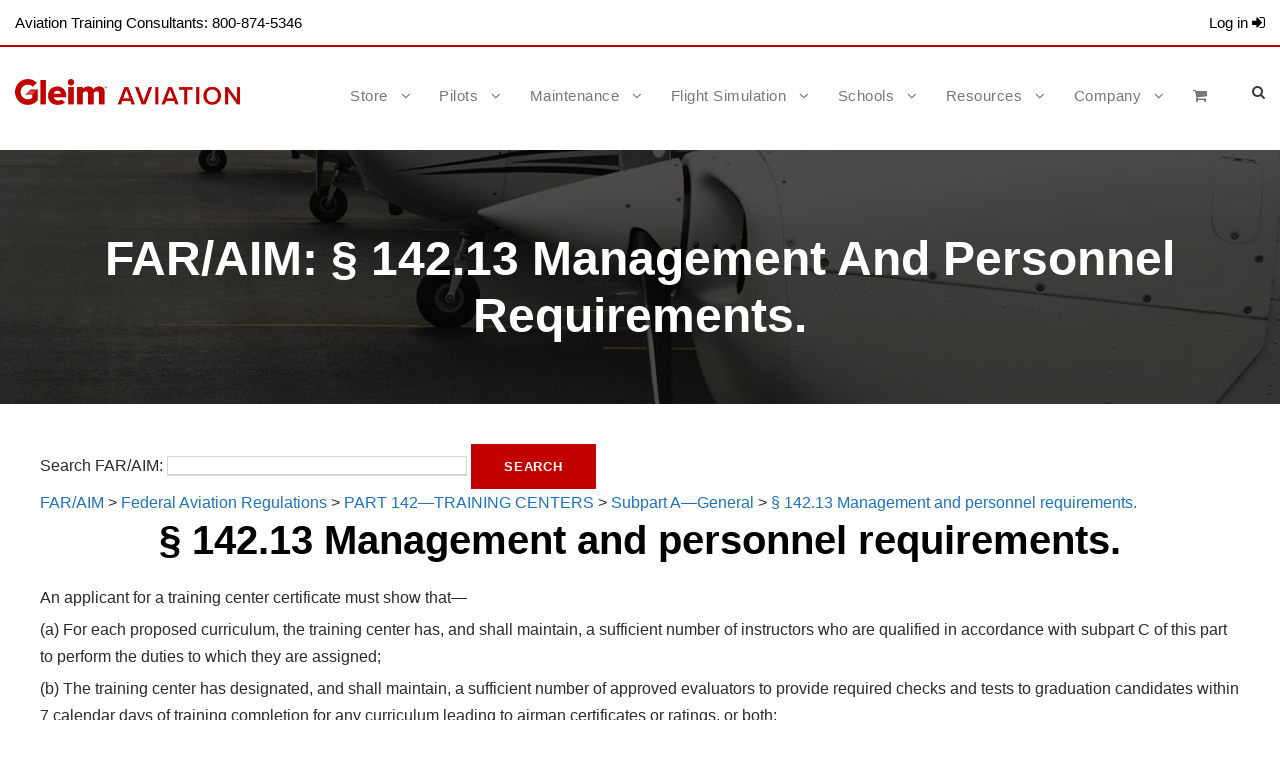

--- FILE ---
content_type: text/html; charset=UTF-8
request_url: https://www.gleim.com/aviation/faraim/?leafNum=142_13
body_size: 12518
content:
<!DOCTYPE html>
<html lang="en-US" prefix="og: http://ogp.me/ns#">
<head>
   <script type="text/javascript" src="/assets/jquery/dist/jquery.min.js"></script>
   
	<meta charset="UTF-8">
	<link rel="profile" href="http://gmpg.org/xfn/11">
	<!-- This site is optimized with the Yoast SEO plugin v20.12 - https://yoast.com/wordpress/plugins/seo/ -->
	<script type="application/ld+json" class="yoast-schema-graph">{"@context":"https://schema.org","@graph":[{"@type":"WebPage","@id":"https://aviation.gleim.com/contact/","url":"https://aviation.gleim.com/contact/","name":"Contact Us - Gleim Aviation","isPartOf":{"@id":"https://aviation.gleim.com/#website"},"datePublished":"2023-07-22T20:02:27+00:00","dateModified":"2023-07-23T12:37:07+00:00","breadcrumb":{"@id":"https://aviation.gleim.com/contact/#breadcrumb"},"inLanguage":"en-US","potentialAction":[{"@type":"ReadAction","target":["https://aviation.gleim.com/contact/"]}]},{"@type":"BreadcrumbList","@id":"https://aviation.gleim.com/contact/#breadcrumb","itemListElement":[{"@type":"ListItem","position":1,"name":"Home","item":"https://aviation.gleim.com/"},{"@type":"ListItem","position":2,"name":"Contact Us"}]},{"@type":"WebSite","@id":"https://aviation.gleim.com/#website","url":"https://aviation.gleim.com/","name":"Gleim Aviation","description":"Learn to Fly","potentialAction":[{"@type":"SearchAction","target":{"@type":"EntryPoint","urlTemplate":"https://aviation.gleim.com/?s={search_term_string}"},"query-input":"required name=search_term_string"}],"inLanguage":"en-US"}]}</script>
	<!-- / Yoast SEO plugin. -->
<link rel='dns-prefetch' href='//fonts.googleapis.com'/>
	<link rel='stylesheet' id='wp-block-library-css' href='/public/2025/10/wpcache/gleimaviation/wp-includes/css/dist/block-library/style.min.css?ver=6.2.2' type='text/css' media='all'/>
<link rel='stylesheet' id='wc-blocks-vendors-style-css' href='/public/2025/10/wpcache/gleimaviation/wp-content/plugins/woocommerce/packages/woocommerce-blocks/build/wc-blocks-vendors-style.css?ver=10.4.6' type='text/css' media='all'/>
<link rel='stylesheet' id='wc-blocks-style-css' href='/public/2025/10/wpcache/gleimaviation/wp-content/plugins/woocommerce/packages/woocommerce-blocks/build/wc-blocks-style.css?ver=10.4.6' type='text/css' media='all'/>
<link rel='stylesheet' id='classic-theme-styles-css' href='/public/2025/10/wpcache/gleimaviation/wp-includes/css/classic-themes.min.css?ver=6.2.2' type='text/css' media='all'/>
<style id='global-styles-inline-css' type='text/css'>body{--wp--preset--color--black:#000;--wp--preset--color--cyan-bluish-gray:#abb8c3;--wp--preset--color--white:#fff;--wp--preset--color--pale-pink:#f78da7;--wp--preset--color--vivid-red:#cf2e2e;--wp--preset--color--luminous-vivid-orange:#ff6900;--wp--preset--color--luminous-vivid-amber:#fcb900;--wp--preset--color--light-green-cyan:#7bdcb5;--wp--preset--color--vivid-green-cyan:#00d084;--wp--preset--color--pale-cyan-blue:#8ed1fc;--wp--preset--color--vivid-cyan-blue:#0693e3;--wp--preset--color--vivid-purple:#9b51e0;--wp--preset--gradient--vivid-cyan-blue-to-vivid-purple:linear-gradient(135deg,rgba(6,147,227,1) 0%,#9b51e0 100%);--wp--preset--gradient--light-green-cyan-to-vivid-green-cyan:linear-gradient(135deg,#7adcb4 0%,#00d082 100%);--wp--preset--gradient--luminous-vivid-amber-to-luminous-vivid-orange:linear-gradient(135deg,rgba(252,185,0,1) 0%,rgba(255,105,0,1) 100%);--wp--preset--gradient--luminous-vivid-orange-to-vivid-red:linear-gradient(135deg,rgba(255,105,0,1) 0%,#cf2e2e 100%);--wp--preset--gradient--very-light-gray-to-cyan-bluish-gray:linear-gradient(135deg,#eee 0%,#a9b8c3 100%);--wp--preset--gradient--cool-to-warm-spectrum:linear-gradient(135deg,#4aeadc 0%,#9778d1 20%,#cf2aba 40%,#ee2c82 60%,#fb6962 80%,#fef84c 100%);--wp--preset--gradient--blush-light-purple:linear-gradient(135deg,#ffceec 0%,#9896f0 100%);--wp--preset--gradient--blush-bordeaux:linear-gradient(135deg,#fecda5 0%,#fe2d2d 50%,#6b003e 100%);--wp--preset--gradient--luminous-dusk:linear-gradient(135deg,#ffcb70 0%,#c751c0 50%,#4158d0 100%);--wp--preset--gradient--pale-ocean:linear-gradient(135deg,#fff5cb 0%,#b6e3d4 50%,#33a7b5 100%);--wp--preset--gradient--electric-grass:linear-gradient(135deg,#caf880 0%,#71ce7e 100%);--wp--preset--gradient--midnight:linear-gradient(135deg,#020381 0%,#2874fc 100%);--wp--preset--duotone--dark-grayscale:url(#wp-duotone-dark-grayscale);--wp--preset--duotone--grayscale:url(#wp-duotone-grayscale);--wp--preset--duotone--purple-yellow:url(#wp-duotone-purple-yellow);--wp--preset--duotone--blue-red:url(#wp-duotone-blue-red);--wp--preset--duotone--midnight:url(#wp-duotone-midnight);--wp--preset--duotone--magenta-yellow:url(#wp-duotone-magenta-yellow);--wp--preset--duotone--purple-green:url(#wp-duotone-purple-green);--wp--preset--duotone--blue-orange:url(#wp-duotone-blue-orange);--wp--preset--font-size--small:13px;--wp--preset--font-size--medium:20px;--wp--preset--font-size--large:36px;--wp--preset--font-size--x-large:42px;--wp--preset--spacing--20:.44rem;--wp--preset--spacing--30:.67rem;--wp--preset--spacing--40:1rem;--wp--preset--spacing--50:1.5rem;--wp--preset--spacing--60:2.25rem;--wp--preset--spacing--70:3.38rem;--wp--preset--spacing--80:5.06rem;--wp--preset--shadow--natural:6px 6px 9px rgba(0,0,0,.2);--wp--preset--shadow--deep:12px 12px 50px rgba(0,0,0,.4);--wp--preset--shadow--sharp:6px 6px 0 rgba(0,0,0,.2);--wp--preset--shadow--outlined:6px 6px 0 -3px rgba(255,255,255,1) , 6px 6px rgba(0,0,0,1);--wp--preset--shadow--crisp:6px 6px 0 rgba(0,0,0,1)}:where(.is-layout-flex){gap:.5em}body .is-layout-flow>.alignleft{float:left;margin-inline-start:0;margin-inline-end:2em}body .is-layout-flow>.alignright{float:right;margin-inline-start:2em;margin-inline-end:0}body .is-layout-flow>.aligncenter{margin-left:auto!important;margin-right:auto!important}body .is-layout-constrained>.alignleft{float:left;margin-inline-start:0;margin-inline-end:2em}body .is-layout-constrained>.alignright{float:right;margin-inline-start:2em;margin-inline-end:0}body .is-layout-constrained>.aligncenter{margin-left:auto!important;margin-right:auto!important}body .is-layout-constrained > :where(:not(.alignleft):not(.alignright):not(.alignfull)){max-width:var(--wp--style--global--content-size);margin-left:auto!important;margin-right:auto!important}body .is-layout-constrained>.alignwide{max-width:var(--wp--style--global--wide-size)}body .is-layout-flex{display:flex}body .is-layout-flex{flex-wrap:wrap;align-items:center}body .is-layout-flex>*{margin:0}:where(.wp-block-columns.is-layout-flex){gap:2em}.has-black-color{color:var(--wp--preset--color--black)!important}.has-cyan-bluish-gray-color{color:var(--wp--preset--color--cyan-bluish-gray)!important}.has-white-color{color:var(--wp--preset--color--white)!important}.has-pale-pink-color{color:var(--wp--preset--color--pale-pink)!important}.has-vivid-red-color{color:var(--wp--preset--color--vivid-red)!important}.has-luminous-vivid-orange-color{color:var(--wp--preset--color--luminous-vivid-orange)!important}.has-luminous-vivid-amber-color{color:var(--wp--preset--color--luminous-vivid-amber)!important}.has-light-green-cyan-color{color:var(--wp--preset--color--light-green-cyan)!important}.has-vivid-green-cyan-color{color:var(--wp--preset--color--vivid-green-cyan)!important}.has-pale-cyan-blue-color{color:var(--wp--preset--color--pale-cyan-blue)!important}.has-vivid-cyan-blue-color{color:var(--wp--preset--color--vivid-cyan-blue)!important}.has-vivid-purple-color{color:var(--wp--preset--color--vivid-purple)!important}.has-black-background-color{background-color:var(--wp--preset--color--black)!important}.has-cyan-bluish-gray-background-color{background-color:var(--wp--preset--color--cyan-bluish-gray)!important}.has-white-background-color{background-color:var(--wp--preset--color--white)!important}.has-pale-pink-background-color{background-color:var(--wp--preset--color--pale-pink)!important}.has-vivid-red-background-color{background-color:var(--wp--preset--color--vivid-red)!important}.has-luminous-vivid-orange-background-color{background-color:var(--wp--preset--color--luminous-vivid-orange)!important}.has-luminous-vivid-amber-background-color{background-color:var(--wp--preset--color--luminous-vivid-amber)!important}.has-light-green-cyan-background-color{background-color:var(--wp--preset--color--light-green-cyan)!important}.has-vivid-green-cyan-background-color{background-color:var(--wp--preset--color--vivid-green-cyan)!important}.has-pale-cyan-blue-background-color{background-color:var(--wp--preset--color--pale-cyan-blue)!important}.has-vivid-cyan-blue-background-color{background-color:var(--wp--preset--color--vivid-cyan-blue)!important}.has-vivid-purple-background-color{background-color:var(--wp--preset--color--vivid-purple)!important}.has-black-border-color{border-color:var(--wp--preset--color--black)!important}.has-cyan-bluish-gray-border-color{border-color:var(--wp--preset--color--cyan-bluish-gray)!important}.has-white-border-color{border-color:var(--wp--preset--color--white)!important}.has-pale-pink-border-color{border-color:var(--wp--preset--color--pale-pink)!important}.has-vivid-red-border-color{border-color:var(--wp--preset--color--vivid-red)!important}.has-luminous-vivid-orange-border-color{border-color:var(--wp--preset--color--luminous-vivid-orange)!important}.has-luminous-vivid-amber-border-color{border-color:var(--wp--preset--color--luminous-vivid-amber)!important}.has-light-green-cyan-border-color{border-color:var(--wp--preset--color--light-green-cyan)!important}.has-vivid-green-cyan-border-color{border-color:var(--wp--preset--color--vivid-green-cyan)!important}.has-pale-cyan-blue-border-color{border-color:var(--wp--preset--color--pale-cyan-blue)!important}.has-vivid-cyan-blue-border-color{border-color:var(--wp--preset--color--vivid-cyan-blue)!important}.has-vivid-purple-border-color{border-color:var(--wp--preset--color--vivid-purple)!important}.has-vivid-cyan-blue-to-vivid-purple-gradient-background{background:var(--wp--preset--gradient--vivid-cyan-blue-to-vivid-purple)!important}.has-light-green-cyan-to-vivid-green-cyan-gradient-background{background:var(--wp--preset--gradient--light-green-cyan-to-vivid-green-cyan)!important}.has-luminous-vivid-amber-to-luminous-vivid-orange-gradient-background{background:var(--wp--preset--gradient--luminous-vivid-amber-to-luminous-vivid-orange)!important}.has-luminous-vivid-orange-to-vivid-red-gradient-background{background:var(--wp--preset--gradient--luminous-vivid-orange-to-vivid-red)!important}.has-very-light-gray-to-cyan-bluish-gray-gradient-background{background:var(--wp--preset--gradient--very-light-gray-to-cyan-bluish-gray)!important}.has-cool-to-warm-spectrum-gradient-background{background:var(--wp--preset--gradient--cool-to-warm-spectrum)!important}.has-blush-light-purple-gradient-background{background:var(--wp--preset--gradient--blush-light-purple)!important}.has-blush-bordeaux-gradient-background{background:var(--wp--preset--gradient--blush-bordeaux)!important}.has-luminous-dusk-gradient-background{background:var(--wp--preset--gradient--luminous-dusk)!important}.has-pale-ocean-gradient-background{background:var(--wp--preset--gradient--pale-ocean)!important}.has-electric-grass-gradient-background{background:var(--wp--preset--gradient--electric-grass)!important}.has-midnight-gradient-background{background:var(--wp--preset--gradient--midnight)!important}.has-small-font-size{font-size:var(--wp--preset--font-size--small)!important}.has-medium-font-size{font-size:var(--wp--preset--font-size--medium)!important}.has-large-font-size{font-size:var(--wp--preset--font-size--large)!important}.has-x-large-font-size{font-size:var(--wp--preset--font-size--x-large)!important}.wp-block-navigation a:where(:not(.wp-element-button)){color:inherit}:where(.wp-block-columns.is-layout-flex){gap:2em}.wp-block-pullquote{font-size:1.5em;line-height:1.6}</style>
<link rel='stylesheet' id='contact-form-7-css' href='/public/2025/10/wpcache/gleimaviation/wp-content/plugins/contact-form-7/includes/css/styles.css?ver=5.7.7' type='text/css' media='all'/>
<link rel='stylesheet' id='gdlr-core-google-font-css' href='https://fonts.googleapis.com/css?family=Poppins%3A100%2C100italic%2C200%2C200italic%2C300%2C300italic%2Cregular%2Citalic%2C500%2C500italic%2C600%2C600italic%2C700%2C700italic%2C800%2C800italic%2C900%2C900italic%7COpen+Sans%3A300%2Cregular%2C500%2C600%2C700%2C800%2C300italic%2Citalic%2C500italic%2C600italic%2C700italic%2C800italic&#038;subset=devanagari%2Clatin%2Clatin-ext%2Ccyrillic%2Ccyrillic-ext%2Cgreek%2Cgreek-ext%2Chebrew%2Cvietnamese&#038;display=optional&#038;ver=6.2.2' type='text/css' media='all'/>
<link rel='stylesheet' id='font-awesome-css' href='/public/2025/10/wpcache/gleimaviation/wp-content/plugins/goodlayers-core/plugins/fontawesome/font-awesome.css?ver=6.2.2' type='text/css' media='all'/>
<link rel='stylesheet' id='elegant-font-css' href='/public/2025/10/wpcache/gleimaviation/wp-content/plugins/goodlayers-core/plugins/elegant/elegant-font.css?ver=6.2.2' type='text/css' media='all'/>
<link rel='stylesheet' id='gdlr-core-plugin-css' href='/public/2025/10/wpcache/gleimaviation/wp-content/plugins/goodlayers-core/plugins/style.css?ver=1691017534' type='text/css' media='all'/>
<link rel='stylesheet' id='gdlr-core-page-builder-css' href='/public/2025/10/wpcache/gleimaviation/wp-content/plugins/goodlayers-core/include/css/page-builder.css?ver=6.2.2' type='text/css' media='all'/>
<link rel='stylesheet' id='woocommerce-layout-css' href='/public/2025/10/wpcache/gleimaviation/wp-content/plugins/woocommerce/assets/css/woocommerce-layout.css?ver=7.9.0' type='text/css' media='all'/>
<link rel='stylesheet' id='woocommerce-smallscreen-css' href='/public/2025/10/wpcache/gleimaviation/wp-content/plugins/woocommerce/assets/css/woocommerce-smallscreen.css?ver=7.9.0' type='text/css' media='only screen and (max-width: 768px)'/>
<link rel='stylesheet' id='woocommerce-general-css' href='/public/2025/10/wpcache/gleimaviation/wp-content/plugins/woocommerce/assets/css/woocommerce.css?ver=7.9.0' type='text/css' media='all'/>
<style id='woocommerce-inline-inline-css' type='text/css'>.woocommerce form .form-row .required{visibility:visible}</style>
<link rel='stylesheet' id='infinite-style-core-css' href='/public/2025/10/wpcache/gleimaviation/wp-content/themes/infinite/css/style-core.css?ver=6.2.2' type='text/css' media='all'/>
<link rel='stylesheet' id='infinite-custom-style-css' href='/public/2025/10/wpcache/gleimaviation/wp-content/uploads/gdlr-style-custom.css?1691017534&#038;ver=6.2.2' type='text/css' media='all'/>
<link rel='stylesheet' id='infinite-child-theme-style-css' href='/public/2025/10/wpcache/gleimaviation/wp-content/themes/infinite-child/style.css?ver=6.2.2' type='text/css' media='all'/>
<script type='text/javascript' id='session_service-js-before'>const session_service_config={"host":"https://s.gleim.com"};</script>
<link rel="https://api.w.org/" href="https://aviation.gleim.com/wp-json/"/><link rel="EditURI" type="application/rsd+xml" title="RSD" href="https://aviation.gleim.com/xmlrpc.php?rsd"/>
<link rel="wlwmanifest" type="application/wlwmanifest+xml" href="https://aviation.gleim.com/wp-includes/wlwmanifest.xml"/>
<style>#gdlr-core-column-1:hover .gdlr-core-pbf-column-content-margin,#gdlr-core-column-1:hover .gdlr-core-pbf-column-content-margin .gdlr-core-pbf-background-wrap,#gdlr-core-column-1:hover .gdlr-core-pbf-column-content-margin .gdlr-core-pbf-background-frame{border-color:#fff!important}#gdlr-core-column-1:hover .gdlr-core-pbf-column-content-margin .gdlr-core-pbf-background-wrap{}#gdlr-core-column-2:hover .gdlr-core-pbf-column-content-margin,#gdlr-core-column-2:hover .gdlr-core-pbf-column-content-margin .gdlr-core-pbf-background-wrap,#gdlr-core-column-2:hover .gdlr-core-pbf-column-content-margin .gdlr-core-pbf-background-frame{border-color:#fff!important}#gdlr-core-column-2:hover .gdlr-core-pbf-column-content-margin .gdlr-core-pbf-background-wrap{}</style>
<!-- Impact CDN --->
<script type="text/javascript">(function(a,b,c,d,e,f,g){e['ire_o']=c;e[c]=e[c]||function(){(e[c].a=e[c].a||[]).push(arguments)};f=d.createElement(b);g=d.getElementsByTagName(b)[0];f.async=1;f.src=a;g.parentNode.insertBefore(f,g);})('https://utt.impactcdn.com/A3776655-e31c-41e6-a915-e6fa8ed952d41.js','script','ire',document,window);</script>
<!-- End Impact CDN ---><script type="text/javascript">function external_links_in_new_windows_loop(){if(!document.links){document.links=document.getElementsByTagName('a');}var change_link=false;var force='';var ignore=/(gleim\w*\.com|rackcdn\.com)/;for(var t=0;t<document.links.length;t++){var all_links=document.links[t];change_link=false;if(document.links[t].hasAttribute('onClick')==false){if(all_links.href.search(/^http/)!=-1&&all_links.href.search('gleim\w*.com')==-1&&all_links.href.search(/^#/)==-1){change_link=true;}if(force!=''&&all_links.href.search(force)!=-1){change_link=true;}if(ignore!=''&&all_links.href.search(ignore)!=-1){change_link=false;}if(change_link==true){document.links[t].setAttribute('onClick','javascript:window.open(\''+all_links.href.replace(/'/g,'')+'\', \'_blank\', \'noopener\'); return false;');document.links[t].removeAttribute('target');}}}}function external_links_in_new_windows_load(func){var oldonload=window.onload;if(typeof window.onload!='function'){window.onload=func;}else{window.onload=function(){oldonload();func();}}}external_links_in_new_windows_load(external_links_in_new_windows_loop);</script>
<link rel="icon" href="/public/2025/10/wpcache/gleimaviation/wp-content/uploads/2023/07/cropped-GleimAviation_G_transparent-32x32.png" sizes="32x32"/>
<link rel="icon" href="/public/2025/10/wpcache/gleimaviation/wp-content/uploads/2023/07/cropped-GleimAviation_G_transparent-192x192.png" sizes="192x192"/>
<link rel="apple-touch-icon" href="/public/2025/10/wpcache/gleimaviation/wp-content/uploads/2023/07/cropped-GleimAviation_G_transparent-180x180.png"/>
<style type="text/css" id="wp-custom-css">#infinite-mobile-menu-cart,#infinite-menu-cart{display:none}</style>
<script>function setREVStartSize(e){window.RSIW=window.RSIW===undefined?window.innerWidth:window.RSIW;window.RSIH=window.RSIH===undefined?window.innerHeight:window.RSIH;try{var pw=document.getElementById(e.c).parentNode.offsetWidth,newh;pw=pw===0||isNaN(pw)||(e.l=="fullwidth"||e.layout=="fullwidth")?window.RSIW:pw;e.tabw=e.tabw===undefined?0:parseInt(e.tabw);e.thumbw=e.thumbw===undefined?0:parseInt(e.thumbw);e.tabh=e.tabh===undefined?0:parseInt(e.tabh);e.thumbh=e.thumbh===undefined?0:parseInt(e.thumbh);e.tabhide=e.tabhide===undefined?0:parseInt(e.tabhide);e.thumbhide=e.thumbhide===undefined?0:parseInt(e.thumbhide);e.mh=e.mh===undefined||e.mh==""||e.mh==="auto"?0:parseInt(e.mh,0);if(e.layout==="fullscreen"||e.l==="fullscreen")newh=Math.max(e.mh,window.RSIH);else{e.gw=Array.isArray(e.gw)?e.gw:[e.gw];for(var i in e.rl)if(e.gw[i]===undefined||e.gw[i]===0)e.gw[i]=e.gw[i-1];e.gh=e.el===undefined||e.el===""||(Array.isArray(e.el)&&e.el.length==0)?e.gh:e.el;e.gh=Array.isArray(e.gh)?e.gh:[e.gh];for(var i in e.rl)if(e.gh[i]===undefined||e.gh[i]===0)e.gh[i]=e.gh[i-1];var nl=new Array(e.rl.length),ix=0,sl;e.tabw=e.tabhide>=pw?0:e.tabw;e.thumbw=e.thumbhide>=pw?0:e.thumbw;e.tabh=e.tabhide>=pw?0:e.tabh;e.thumbh=e.thumbhide>=pw?0:e.thumbh;for(var i in e.rl)nl[i]=e.rl[i]<window.RSIW?0:e.rl[i];sl=nl[0];for(var i in nl)if(sl>nl[i]&&nl[i]>0){sl=nl[i];ix=i;}var m=pw>(e.gw[ix]+e.tabw+e.thumbw)?1:(pw-(e.tabw+e.thumbw))/(e.gw[ix]);newh=(e.gh[ix]*m)+(e.tabh+e.thumbh);}var el=document.getElementById(e.c);if(el!==null&&el)el.style.height=newh+"px";el=document.getElementById(e.c+"_wrapper");if(el!==null&&el){el.style.height=newh+"px";el.style.display="block";}}catch(e){console.log("Failure at Presize of Slider:"+e)}};</script>

   <title>FAR/AIM: § 142.13 Management and personnel requirements. - Gleim Aviation</title>
   <link rel="canonical" href="https://www.gleim.com/aviation/faraim/index.php?leafNum=142_13"/>
   <link rel="canonical" href="https://www.gleim.com/aviation/faraim/index.php?leafNum=142_13"/>
   <link href="/aviation/faraim/_stylesheet/default.lm1766524415.css" rel="stylesheet" type="text/css"/><link href="/aviation/faraim/_stylesheet/aim.lm1766524415.css" rel="stylesheet" type="text/css"/><link href="/assets/jstree/dist/themes/default/style.min.lm1766501853.css" rel="stylesheet" type="text/css"/><link href="/aviation/_stylesheets/wordpress.lm1766524415.css" rel="stylesheet" type="text/css"/>
   <meta name="viewport" content="width=device-width, initial-scale=1"/>
   <script type="text/javascript" src="/misc/_js/error_logger.js?v=20200615"></script>
   <script type="text/javascript" src="/misc/_js/internet_explorer.js?v=20200720"></script>
</head>
<body class="theme-infinite gdlr-core-body woocommerce-no-js infinite-body infinite-body-front infinite-full infinite-with-sticky-navigation infinite-blockquote-style-2 gdlr-core-link-to-lightbox page-template-default page page-id-2559 siteorigin-panels group-blog no-sidebar" id="gleim-avwp">
   <svg xmlns="http://www.w3.org/2000/svg" viewBox="0 0 0 0" width="0" height="0" focusable="false" role="none" style="visibility: hidden; position: absolute; left: -9999px; overflow: hidden;"><defs><filter id="wp-duotone-dark-grayscale"><feColorMatrix color-interpolation-filters="sRGB" type="matrix" values=" .299 .587 .114 0 0 .299 .587 .114 0 0 .299 .587 .114 0 0 .299 .587 .114 0 0 "/><feComponentTransfer color-interpolation-filters="sRGB"><feFuncR type="table" tableValues="0 0.49803921568627"/><feFuncG type="table" tableValues="0 0.49803921568627"/><feFuncB type="table" tableValues="0 0.49803921568627"/><feFuncA type="table" tableValues="1 1"/></feComponentTransfer><feComposite in2="SourceGraphic" operator="in"/></filter></defs></svg><svg xmlns="http://www.w3.org/2000/svg" viewBox="0 0 0 0" width="0" height="0" focusable="false" role="none" style="visibility: hidden; position: absolute; left: -9999px; overflow: hidden;"><defs><filter id="wp-duotone-grayscale"><feColorMatrix color-interpolation-filters="sRGB" type="matrix" values=" .299 .587 .114 0 0 .299 .587 .114 0 0 .299 .587 .114 0 0 .299 .587 .114 0 0 "/><feComponentTransfer color-interpolation-filters="sRGB"><feFuncR type="table" tableValues="0 1"/><feFuncG type="table" tableValues="0 1"/><feFuncB type="table" tableValues="0 1"/><feFuncA type="table" tableValues="1 1"/></feComponentTransfer><feComposite in2="SourceGraphic" operator="in"/></filter></defs></svg><svg xmlns="http://www.w3.org/2000/svg" viewBox="0 0 0 0" width="0" height="0" focusable="false" role="none" style="visibility: hidden; position: absolute; left: -9999px; overflow: hidden;"><defs><filter id="wp-duotone-purple-yellow"><feColorMatrix color-interpolation-filters="sRGB" type="matrix" values=" .299 .587 .114 0 0 .299 .587 .114 0 0 .299 .587 .114 0 0 .299 .587 .114 0 0 "/><feComponentTransfer color-interpolation-filters="sRGB"><feFuncR type="table" tableValues="0.54901960784314 0.98823529411765"/><feFuncG type="table" tableValues="0 1"/><feFuncB type="table" tableValues="0.71764705882353 0.25490196078431"/><feFuncA type="table" tableValues="1 1"/></feComponentTransfer><feComposite in2="SourceGraphic" operator="in"/></filter></defs></svg><svg xmlns="http://www.w3.org/2000/svg" viewBox="0 0 0 0" width="0" height="0" focusable="false" role="none" style="visibility: hidden; position: absolute; left: -9999px; overflow: hidden;"><defs><filter id="wp-duotone-blue-red"><feColorMatrix color-interpolation-filters="sRGB" type="matrix" values=" .299 .587 .114 0 0 .299 .587 .114 0 0 .299 .587 .114 0 0 .299 .587 .114 0 0 "/><feComponentTransfer color-interpolation-filters="sRGB"><feFuncR type="table" tableValues="0 1"/><feFuncG type="table" tableValues="0 0.27843137254902"/><feFuncB type="table" tableValues="0.5921568627451 0.27843137254902"/><feFuncA type="table" tableValues="1 1"/></feComponentTransfer><feComposite in2="SourceGraphic" operator="in"/></filter></defs></svg><svg xmlns="http://www.w3.org/2000/svg" viewBox="0 0 0 0" width="0" height="0" focusable="false" role="none" style="visibility: hidden; position: absolute; left: -9999px; overflow: hidden;"><defs><filter id="wp-duotone-midnight"><feColorMatrix color-interpolation-filters="sRGB" type="matrix" values=" .299 .587 .114 0 0 .299 .587 .114 0 0 .299 .587 .114 0 0 .299 .587 .114 0 0 "/><feComponentTransfer color-interpolation-filters="sRGB"><feFuncR type="table" tableValues="0 0"/><feFuncG type="table" tableValues="0 0.64705882352941"/><feFuncB type="table" tableValues="0 1"/><feFuncA type="table" tableValues="1 1"/></feComponentTransfer><feComposite in2="SourceGraphic" operator="in"/></filter></defs></svg><svg xmlns="http://www.w3.org/2000/svg" viewBox="0 0 0 0" width="0" height="0" focusable="false" role="none" style="visibility: hidden; position: absolute; left: -9999px; overflow: hidden;"><defs><filter id="wp-duotone-magenta-yellow"><feColorMatrix color-interpolation-filters="sRGB" type="matrix" values=" .299 .587 .114 0 0 .299 .587 .114 0 0 .299 .587 .114 0 0 .299 .587 .114 0 0 "/><feComponentTransfer color-interpolation-filters="sRGB"><feFuncR type="table" tableValues="0.78039215686275 1"/><feFuncG type="table" tableValues="0 0.94901960784314"/><feFuncB type="table" tableValues="0.35294117647059 0.47058823529412"/><feFuncA type="table" tableValues="1 1"/></feComponentTransfer><feComposite in2="SourceGraphic" operator="in"/></filter></defs></svg><svg xmlns="http://www.w3.org/2000/svg" viewBox="0 0 0 0" width="0" height="0" focusable="false" role="none" style="visibility: hidden; position: absolute; left: -9999px; overflow: hidden;"><defs><filter id="wp-duotone-purple-green"><feColorMatrix color-interpolation-filters="sRGB" type="matrix" values=" .299 .587 .114 0 0 .299 .587 .114 0 0 .299 .587 .114 0 0 .299 .587 .114 0 0 "/><feComponentTransfer color-interpolation-filters="sRGB"><feFuncR type="table" tableValues="0.65098039215686 0.40392156862745"/><feFuncG type="table" tableValues="0 1"/><feFuncB type="table" tableValues="0.44705882352941 0.4"/><feFuncA type="table" tableValues="1 1"/></feComponentTransfer><feComposite in2="SourceGraphic" operator="in"/></filter></defs></svg><svg xmlns="http://www.w3.org/2000/svg" viewBox="0 0 0 0" width="0" height="0" focusable="false" role="none" style="visibility: hidden; position: absolute; left: -9999px; overflow: hidden;"><defs><filter id="wp-duotone-blue-orange"><feColorMatrix color-interpolation-filters="sRGB" type="matrix" values=" .299 .587 .114 0 0 .299 .587 .114 0 0 .299 .587 .114 0 0 .299 .587 .114 0 0 "/><feComponentTransfer color-interpolation-filters="sRGB"><feFuncR type="table" tableValues="0.098039215686275 1"/><feFuncG type="table" tableValues="0 0.66274509803922"/><feFuncB type="table" tableValues="0.84705882352941 0.41960784313725"/><feFuncA type="table" tableValues="1 1"/></feComponentTransfer><feComposite in2="SourceGraphic" operator="in"/></filter></defs></svg><div class="infinite-mobile-header-wrap"><div class="infinite-top-bar  infinite-splited-border"><div class="infinite-top-bar-background"></div><div class="infinite-top-bar-container infinite-top-bar-custom-container "><div class="infinite-top-bar-container-inner clearfix"><div class="infinite-top-bar-left infinite-item-pdlr"><div class="infinite-top-bar-left-text">Aviation Training Consultants: 800-874-5346</div></div><div class="infinite-top-bar-right infinite-item-pdlr"><div class="infinite-top-bar-right-text"><a href="/account/" class="login">Log In <i class="fa fa-sign-in" aria-hidden="true"></i></a></div></div></div></div></div><div class="infinite-mobile-header infinite-header-background infinite-style-slide " id="infinite-mobile-header"><div class="infinite-mobile-header-container infinite-container clearfix"><div class="infinite-logo  infinite-item-pdlr"><div class="infinite-logo-inner"><a class="" href="https://aviation.gleim.com/"><img src="/public/2025/10/wpcache/gleimaviation/wp-content/uploads/2023/07/Gleim_Logo_Red.png" alt="Gleim Aviation Logo" width="250" height="74"/></a></div></div><div class="infinite-mobile-menu-right"><div class="infinite-main-menu-search" id="infinite-mobile-top-search"><i class="fa fa-search"></i></div><div class="infinite-top-search-wrap">
	<div class="infinite-top-search-close"></div>
	<div class="infinite-top-search-row">
		<div class="infinite-top-search-cell">
			<form role="search" method="get" class="search-form" action="https://aviation.gleim.com/">
	<input type="text" class="search-field infinite-title-font" placeholder="Search..." value="" name="s">
	<div class="infinite-top-search-submit"><i class="fa fa-search"></i></div>
	<input type="submit" class="search-submit" value="Search">
	<div class="infinite-top-search-close"><i class="icon_close"></i></div>
	</form>
		</div>
	</div>
</div>
<div class="infinite-main-menu-cart" id="infinite-mobile-menu-cart"><i class="fa fa-shopping-cart"></i><span class="infinite-top-cart-count">0</span><div class="infinite-lightbox-content-wrap infinite-top-cart-content-wrap" data-infinite-lb-id="top-bar"><i class="icon_close infinite-lightbox-close"></i><div class="infinite-top-cart-title">You have <span class="infinite-highlight">0 items</span> in your cart</div><div class="infinite-top-cart-item-wrap"><div class="infinite-top-cart-item-divider"></div><div class="infinite-top-cart-button-wrap infinite-center-align"><a class="infinite-top-cart-button-2 infinite-button" href="">Go To Shopping</a></div></div></div></div>
<div class="infinite-overlay-menu infinite-mobile-menu" id="infinite-mobile-menu"><a class="infinite-overlay-menu-icon infinite-mobile-menu-button infinite-mobile-button-hamburger" href="#"><span></span></a><div class="infinite-overlay-menu-content infinite-navigation-font"><div class="infinite-overlay-menu-close"></div><div class="infinite-overlay-menu-row"><div class="infinite-overlay-menu-cell"><ul id="menu-main-navigation" class="menu"><li class="menu-item menu-item-type-custom menu-item-object-custom menu-item-has-children menu-item-787"><a href="https://aviation.gleim.com/shop/">Store</a>
<ul class="sub-menu">
	<li class="menu-item menu-item-type-custom menu-item-object-custom menu-item-has-children menu-item-10738"><a><font style="text-transform:none; cursor:default;">Pilot Certifications</font></a>
	<ul class="sub-menu">
		<li class="menu-item menu-item-type-custom menu-item-object-custom menu-item-10739"><a href="https://aviation.gleim.com/product-category/sport-pilot/">Sport Pilot</a></li>
		<li class="menu-item menu-item-type-custom menu-item-object-custom menu-item-10740"><a href="https://aviation.gleim.com/product-category/private-pilot/">Private Pilot</a></li>
		<li class="menu-item menu-item-type-custom menu-item-object-custom menu-item-10741"><a href="https://aviation.gleim.com/product-category/instrument-rating/">Instrument Rating</a></li>
		<li class="menu-item menu-item-type-custom menu-item-object-custom menu-item-10742"><a href="https://aviation.gleim.com/product-category/commercial-pilot/">Commercial Pilot</a></li>
		<li class="menu-item menu-item-type-custom menu-item-object-custom menu-item-10743"><a href="https://aviation.gleim.com/product-category/airline-transport-pilot/">Airline Transport Pilot</a></li>
		<li class="menu-item menu-item-type-custom menu-item-object-custom menu-item-10744"><a href="https://aviation.gleim.com/product-category/drones/">Remote Pilot</a></li>
		<li class="menu-item menu-item-type-custom menu-item-object-custom menu-item-10816"><a href="https://aviation.gleim.com/product-category/flight-ground-instructors/">Flight Instructors</a></li>
		<li class="menu-item menu-item-type-custom menu-item-object-custom menu-item-11143"><a href="https://aviation.gleim.com/product-category/flight-instructor-refresher-course/">Flight Instructor Refresher Course</a></li>
	</ul>
</li>
	<li class="menu-item menu-item-type-custom menu-item-object-custom menu-item-has-children menu-item-10747"><a><font style="text-transform:none; cursor:default;">Flight Simulation</font></a>
	<ul class="sub-menu">
		<li class="menu-item menu-item-type-custom menu-item-object-custom menu-item-10749"><a href="https://aviation.gleim.com/shop/cockpitbatd/">Gleim Basic Aviation Training Device (BATD)</a></li>
		<li class="menu-item menu-item-type-custom menu-item-object-custom menu-item-10750"><a href="https://aviation.gleim.com/shop/gleim-virtual-cockpit-ultimate-set-honeycomb/">Gleim Flight Experience Trainer (FET)</a></li>
		<li class="menu-item menu-item-type-custom menu-item-object-custom menu-item-10751"><a href="https://aviation.gleim.com/shop/xftcpplauncher/">Gleim X-Plane Flight Training Course (XFTC)</a></li>
	</ul>
</li>
<li class="menu-item menu-item-type-custom menu-item-object-custom menu-item-10813"><a><font style="font-size:15px; color:#fff; font-weight:bold; cursor:default;">Add-On Ratings</font></a>
      <ul class="sub-menu">
         <li class="menu-item menu-item-type-custom menu-item-object-custom menu-item-10814"><a href="https://aviation.gleim.com/shop/sarc/">Seaplane Add-On Rating</a></li>
         <li class="menu-item menu-item-type-custom menu-item-object-custom menu-item-10815"><a href="https://aviation.gleim.com/shop/marc/">Multi-Engine Add-On Rating</a></li>
      </ul>
   <li class="menu-item menu-item-type-custom menu-item-object-custom menu-item-has-children menu-item-10746" data-size="12"><a class="sf-with-ul-pre">Maintenance</a>
	<ul class="sub-menu">
		<li class="menu-item menu-item-type-custom menu-item-object-custom menu-item-10816"><a href="https://aviation.gleim.com/product-category/mechanics/">Mechanics</a></li>
		<li class="menu-item menu-item-type-custom menu-item-object-custom menu-item-11080"><a href="https://aviation.gleim.com/product-category/inspection-authorization/">Inspection Authorization</a></li>
	</ul>
</li>
   <li class="menu-item menu-item-type-custom menu-item-object-custom menu-item-has-children menu-item-10747" data-size="12">

      <a href="https://aviation.gleim.com/shop/"><font style="text-transform:none; font-weight:normal; letter-spacing:0px; font-size:16px; color:#bebebe;">View all Products </font></a>
</li>

</ul>
</li>
<li class="menu-item menu-item-type-post_type menu-item-object-page menu-item-has-children menu-item-41"><a href="https://aviation.gleim.com/pilots/">Pilots</a>
<ul class="sub-menu">
	<li class="menu-item menu-item-type-post_type menu-item-object-page menu-item-has-children menu-item-422"><a href="https://aviation.gleim.com/pilots/sport-pilot/">Sport Pilot</a>
	<ul class="sub-menu">
		<li class="menu-item menu-item-type-post_type menu-item-object-page menu-item-484"><a href="https://aviation.gleim.com/pilots/sport-pilot/">Become a Sport Pilot</a></li>
		<li class="menu-item menu-item-type-post_type menu-item-object-page menu-item-480"><a href="https://aviation.gleim.com/pilots/sport-pilot/privileges-and-requirements/">Privileges and Requirements</a></li>
		<li class="menu-item menu-item-type-post_type menu-item-object-page menu-item-485"><a href="https://aviation.gleim.com/pilots/sport-pilot/demo/"><font style="font-weight:bold; color:#ffffff;">FREE</font> Sport Pilot Course Demo</a></li>
	</ul>
</li>
	<li class="menu-item menu-item-type-post_type menu-item-object-page menu-item-has-children menu-item-483"><a href="https://aviation.gleim.com/pilots/private-pilot/">Private Pilot</a>
	<ul class="sub-menu">
		<li class="menu-item menu-item-type-post_type menu-item-object-page menu-item-491"><a href="https://aviation.gleim.com/pilots/private-pilot/">Become a Private Pilot</a></li>
		<li class="menu-item menu-item-type-post_type menu-item-object-page menu-item-495"><a href="https://aviation.gleim.com/pilots/private-pilot/privileges-and-requirements/">Privileges and Requirements</a></li>
		<li class="menu-item menu-item-type-post_type menu-item-object-page menu-item-490"><a href="https://aviation.gleim.com/pilots/private-pilot/demo/"><font style="font-weight:bold; color:#ffffff;">FREE</font> Private Pilot Course Demo</a></li>
	</ul>
</li>
	<li class="menu-item menu-item-type-post_type menu-item-object-page menu-item-has-children menu-item-524"><a href="https://aviation.gleim.com/pilots/instrument-rating/">Instrument Rating</a>
	<ul class="sub-menu">
		<li class="menu-item menu-item-type-post_type menu-item-object-page menu-item-530"><a href="https://aviation.gleim.com/pilots/instrument-rating/">Become an Instrument-Rated Pilot</a></li>
		<li class="menu-item menu-item-type-post_type menu-item-object-page menu-item-529"><a href="https://aviation.gleim.com/pilots/instrument-rating/privileges-and-requirements/">Privileges and Requirements</a></li>
		<li class="menu-item menu-item-type-post_type menu-item-object-page menu-item-596"><a href="https://aviation.gleim.com/pilots/instrument-rating/demo/"><font style="font-weight:bold; color:#ffffff;">FREE</font> Instrument Rating Course Demo</a></li>
	</ul>
</li>
	<li class="menu-item menu-item-type-post_type menu-item-object-page menu-item-has-children menu-item-535"><a href="https://aviation.gleim.com/pilots/commercial-pilot/">Commercial Pilot</a>
	<ul class="sub-menu">
		<li class="menu-item menu-item-type-post_type menu-item-object-page menu-item-536"><a href="https://aviation.gleim.com/pilots/commercial-pilot/">Become a Commercial Pilot</a></li>
		<li class="menu-item menu-item-type-post_type menu-item-object-page menu-item-540"><a href="https://aviation.gleim.com/pilots/commercial-pilot/privileges-and-requirements/">Privileges and Requirements</a></li>
		<li class="menu-item menu-item-type-post_type menu-item-object-page menu-item-601"><a href="https://aviation.gleim.com/pilots/commercial-pilot/demo/"><font style="font-weight:bold; color:#ffffff;">FREE</font> Commercial Pilot Course Demo</a></li>
	</ul>
</li>
	<li class="menu-item menu-item-type-custom menu-item-object-custom menu-item-has-children menu-item-651"><a>Flight/Ground Instructor</a>
	<ul class="sub-menu">
		<li class="menu-item menu-item-type-post_type menu-item-object-page menu-item-555"><a href="https://aviation.gleim.com/pilots/flight-instructor/">Become a Flight Instructor</a></li>
		<li class="menu-item menu-item-type-post_type menu-item-object-page menu-item-639"><a href="https://aviation.gleim.com/pilots/flight-instructor/resources/">Flight Instructor Resources</a></li>
		<li class="menu-item menu-item-type-post_type menu-item-object-page menu-item-605"><a href="https://aviation.gleim.com/pilots/flight-instructor/demo/"><font style="font-weight:bold; color:#ffffff;">FREE</font> Flight Instructor Course Demo</a></li>
	</ul>
</li>
	<li class="menu-item menu-item-type-post_type menu-item-object-page menu-item-has-children menu-item-689"><a href="https://aviation.gleim.com/pilots/airline-transport-pilot/">Airline Transport Pilot</a>
	<ul class="sub-menu">
		<li class="menu-item menu-item-type-post_type menu-item-object-page menu-item-690"><a href="https://aviation.gleim.com/pilots/airline-transport-pilot/">Become an Airline Transport Pilot</a></li>
		<li class="menu-item menu-item-type-post_type menu-item-object-page menu-item-720"><a href="https://aviation.gleim.com/pilots/airline-transport-pilot/privileges-and-requirements/">Privileges and Requirements</a></li>
		<li class="menu-item menu-item-type-post_type menu-item-object-page menu-item-724"><a href="https://aviation.gleim.com/pilots/airline-transport-pilot/demo/"><font style="font-weight:bold; color:#ffffff;">FREE</font> ATP Course Demo</a></li>
	</ul>
</li>
	<li class="menu-item menu-item-type-custom menu-item-object-custom menu-item-has-children menu-item-1265"><a>Add-On Ratings</a>
	<ul class="sub-menu">
		<li class="menu-item menu-item-type-post_type menu-item-object-page menu-item-1267"><a href="https://aviation.gleim.com/pilots/multi-engine/">Multi-Engine</a></li>
		<li class="menu-item menu-item-type-post_type menu-item-object-page menu-item-1266"><a href="https://aviation.gleim.com/pilots/seaplane/">Seaplane</a></li>
	</ul>
</li>
	<li class="menu-item menu-item-type-post_type menu-item-object-page menu-item-has-children menu-item-693"><a href="https://aviation.gleim.com/pilots/remote-pilot/">Remote Pilot</a>
	<ul class="sub-menu">
		<li class="menu-item menu-item-type-post_type menu-item-object-page menu-item-694"><a href="https://aviation.gleim.com/pilots/remote-pilot/">Become a Remote Pilot</a></li>
		<li class="menu-item menu-item-type-post_type menu-item-object-page menu-item-1302"><a href="https://aviation.gleim.com/pilots/remote-pilot/privileges-and-requirements/">Privileges and Requirements</a></li>
		<li class="menu-item menu-item-type-post_type menu-item-object-page menu-item-730"><a href="https://aviation.gleim.com/pilots/remote-pilot/demo/"><font style="font-weight:bold; color:#ffffff;">FREE</font> Remote Pilot Course Demo</a></li>
	</ul>
   <li class="menu-item menu-item-type-post_type menu-item-object-page menu-item-13013" data-size="60"><a href="https://aviation.gleim.com/digital-pilot-examiner/"><font style="font-weight:bold; color:#ffffff;">NEW</font> Digital Pilot Examiner</a></li>
</li>
</ul>
</li>
<li class="menu-item menu-item-type-post_type menu-item-object-page menu-item-has-children menu-item-42"><a href="https://aviation.gleim.com/maintenance/">Maintenance</a>
<ul class="sub-menu">
	<li class="menu-item menu-item-type-post_type menu-item-object-page menu-item-has-children menu-item-672"><a href="https://aviation.gleim.com/maintenance/aviation-maintenance-technician/">Aviation Maintenance Technician (AMT)</a>
	<ul class="sub-menu">
		<li class="menu-item menu-item-type-post_type menu-item-object-page menu-item-10910"><a href="https://aviation.gleim.com/maintenance/aviation-maintenance-technician/demo/"><font style="font-weight:bold; color:#ffffff;">FREE</font> Aviation Maintenance Course Demo</a></li>
	</ul>
</li>
	<li class="menu-item menu-item-type-post_type menu-item-object-page menu-item-has-children menu-item-671"><a href="https://aviation.gleim.com/maintenance/inspection-authorization-training/">Inspection Authorization (IA) Training</a>
	<ul class="sub-menu">
		<li class="menu-item menu-item-type-post_type menu-item-object-page menu-item-1437"><a href="https://aviation.gleim.com/maintenance/inspection-authorization-training/demo/"><font style="font-weight:bold; color:#ffffff;">FREE</font> IA Course Demo</a></li>
	</ul>
</li>
	<li class="menu-item menu-item-type-post_type menu-item-object-page menu-item-670"><a href="https://aviation.gleim.com/maintenance/inspection-authorization-renewal/">Inspection Authorization (IA) Renewal</a></li>
	<li class="menu-item menu-item-type-post_type menu-item-object-page menu-item-669"><a href="https://aviation.gleim.com/maintenance/amt-school-directory/">AMT Part 147 School Directory</a></li>
</ul>
</li>
<li class="menu-item menu-item-type-post_type menu-item-object-page menu-item-has-children menu-item-40"><a href="https://aviation.gleim.com/simulation/">Flight Simulation</a>
<ul class="sub-menu">
   <li class="menu-item menu-item-type-post_type menu-item-object-page menu-item-893"><a href="https://aviation.gleim.com/simulation/batd/">Gleim Flight Experience - Basic Aviation Training Device (FE-BATD)</a></li>
   <li class="menu-item menu-item-type-post_type menu-item-object-page menu-item-930"><a href="https://aviation.gleim.com/simulation/fet/">Gleim Flight Experience - Trainer (FE-T)</a></li>
	<li class="menu-item menu-item-type-post_type menu-item-object-page menu-item-892"><a href="https://aviation.gleim.com/simulation/gleimxftc/">Gleim X-Plane Flight Training Course (XFTC)</a></li>
	<li class="menu-item menu-item-type-post_type menu-item-object-page menu-item-943"><a href="https://aviation.gleim.com/simulation/tutorials/">Tutorials &#038; FAQs</a></li>
</ul>
</li>
<li class="menu-item menu-item-type-post_type menu-item-object-page menu-item-has-children menu-item-39"><a href="https://aviation.gleim.com/schools/">Schools</a>
<ul class="sub-menu">
	<li class="menu-item menu-item-type-post_type menu-item-object-page menu-item-685"><a href="https://aviation.gleim.com/schools/avlearn/">AvLearn</a></li>
   <li class="menu-item menu-item-type-post_type menu-item-object-page menu-item-685" data-size="60"><a href="https://aviation.gleim.com/schools/part141/">Gleim Part 141 Program</a></li>
	<li class="menu-item menu-item-type-post_type menu-item-object-page menu-item-682"><a href="https://aviation.gleim.com/schools/flight-school-services/">Flight School Services</a></li>
	<li class="menu-item menu-item-type-post_type menu-item-object-page menu-item-681"><a href="https://aviation.gleim.com/schools/university-services/">Universities &#038; Professors</a></li>
	<li class="menu-item menu-item-type-post_type menu-item-object-page menu-item-680"><a href="https://aviation.gleim.com/schools/stem/">STEM Aviation</a></li>
	<li class="menu-item menu-item-type-post_type menu-item-object-page menu-item-11097"><a href="https://aviation.gleim.com/schools/free-stem-resources/">Free STEM Resources</a></li>
</ul>
</li>
<li class="menu-item menu-item-type-post_type menu-item-object-page menu-item-has-children menu-item-38"><a href="https://aviation.gleim.com/resources/">Resources</a>
<ul class="sub-menu">
	<li class="menu-item menu-item-type-post_type menu-item-object-page menu-item-12361"><a href="https://aviation.gleim.com/resources/learn-to-fly/">Learn to Fly</a></li>
	<li class="menu-item menu-item-type-post_type menu-item-object-page menu-item-9875"><a href="https://aviation.gleim.com/blog/">Blog</a></li>
	<li class="menu-item menu-item-type-post_type menu-item-object-page menu-item-11034"><a href="https://aviation.gleim.com/resources/free-demos/"><font style="font-weight:bold;">FREE</font> Online Course Demos</a></li>
	<li class="menu-item menu-item-type-post_type menu-item-object-page menu-item-1525"><a href="https://aviation.gleim.com/resources/business-directory/">Find A CFI, School, Or Retailer</a></li>
	<li class="menu-item menu-item-type-post_type menu-item-object-page menu-item-9865"><a href="https://aviation.gleim.com/resources/find-a-testing-center/">Find A Testing Center</a></li>
	<li class="menu-item menu-item-type-post_type menu-item-object-page menu-item-10909"><a href="https://aviation.gleim.com/resources/e6b-flight-computer-instructions/">E6B Flight Computer Instructions</a></li>
	<li class="menu-item menu-item-type-custom menu-item-object-custom menu-item-9857"><a href="/support/updates/">Product Updates</a></li>
	<li class="menu-item menu-item-type-post_type menu-item-object-page menu-item-12362"><a href="https://aviation.gleim.com/resources/">More Resources</a></li>
</ul>
</li>
<li class="menu-item menu-item-type-custom menu-item-object-custom menu-item-has-children menu-item-9768"><a href="https://aviation.gleim.com/about/">Company</a>
<ul class="sub-menu">
	<li class="menu-item menu-item-type-post_type menu-item-object-page menu-item-9824"><a href="https://aviation.gleim.com/about/">About</a></li>
	<li class="menu-item menu-item-type-post_type menu-item-object-page menu-item-11062"><a href="https://aviation.gleim.com/our-history/">Our History</a></li>
	<li class="menu-item menu-item-type-custom menu-item-object-custom menu-item-9769"><a href="/employment/" target="_blank">Careers <i class="fa fa-external-link"><span class="sr-only">Opens in new window</span></i></a></li>
	<li class="menu-item menu-item-type-post_type menu-item-object-page menu-item-9837"><a href="https://aviation.gleim.com/contact/">Contact</a></li>
</ul>
</li>
<li class="menu-item menu-item-type-custom menu-item-object-custom menu-item-10937"><a href="/store/showcontents.php"><i class="fa fa-shopping-cart"></i></a></li>
</ul></div></div></div></div></div></div></div></div><div class="infinite-body-outer-wrapper ">
		<div class="infinite-body-wrapper clearfix  infinite-with-frame">
	<div class="infinite-top-bar  infinite-splited-border"><div class="infinite-top-bar-background"></div><div class="infinite-top-bar-container infinite-top-bar-custom-container "><div class="infinite-top-bar-container-inner clearfix"><div class="infinite-top-bar-left infinite-item-pdlr"><div class="infinite-top-bar-left-text">Aviation Training Consultants: 800-874-5346</div></div><div class="infinite-top-bar-right infinite-item-pdlr"><div class="infinite-top-bar-right-text"><a href="/account/" class="login">Log in <i class="fa fa-sign-in" aria-hidden="true"></i></a></div></div></div></div></div>
<header class="infinite-header-wrap infinite-header-style-plain  infinite-style-menu-right infinite-sticky-navigation infinite-style-fixed" data-navigation-offset="75px">
	<div class="infinite-header-background"></div>
	<div class="infinite-header-container  infinite-header-custom-container">

		<div class="infinite-header-container-inner clearfix">
			<div class="infinite-logo  infinite-item-pdlr"><div class="infinite-logo-inner"><a class="" href="https://aviation.gleim.com/"><img src="/public/2025/10/wpcache/gleimaviation/wp-content/uploads/2023/07/GleimAviation_HorizontalLogo_Red_RGB.png" alt="Gleim Aviation Logo" width="1646" height="188"/></a></div></div>			<div class="infinite-navigation infinite-item-pdlr clearfix infinite-navigation-submenu-indicator ">
			<div class="infinite-main-menu" id="infinite-main-menu"><ul id="menu-main-navigation-1" class="sf-menu"><li class="menu-item menu-item-type-custom menu-item-object-custom menu-item-has-children menu-item-787 infinite-mega-menu"><a href="https://aviation.gleim.com/shop/" class="sf-with-ul-pre">Store</a><div class="sf-mega sf-mega-full" style="">
<ul class="sub-menu">
	<li class="menu-item menu-item-type-custom menu-item-object-custom menu-item-has-children menu-item-10738" data-size="12"><a class="sf-with-ul-pre"><font style="text-transform:none; cursor:default;">Pilot Certifications</font></a>
	<ul class="sub-menu">
   <li class="menu-item menu-item-type-custom menu-item-object-custom menu-item-10739"><a href="https://aviation.gleim.com/product-category/sport-pilot/">Sport Pilot</a></li>
		<li class="menu-item menu-item-type-custom menu-item-object-custom menu-item-10740"><a href="https://aviation.gleim.com/product-category/private-pilot/">Private Pilot</a></li>
		<li class="menu-item menu-item-type-custom menu-item-object-custom menu-item-10741"><a href="https://aviation.gleim.com/product-category/instrument-rating/">Instrument Rating</a></li>
		<li class="menu-item menu-item-type-custom menu-item-object-custom menu-item-10742"><a href="https://aviation.gleim.com/product-category/commercial-pilot/">Commercial Pilot</a></li>
		<li class="menu-item menu-item-type-custom menu-item-object-custom menu-item-10743"><a href="https://aviation.gleim.com/product-category/airline-transport-pilot/">Airline Transport Pilot</a></li>
		<li class="menu-item menu-item-type-custom menu-item-object-custom menu-item-10744"><a href="https://aviation.gleim.com/product-category/drones/">Remote Pilot</a></li>
		<li class="menu-item menu-item-type-custom menu-item-object-custom menu-item-10816"><a href="https://aviation.gleim.com/product-category/flight-ground-instructors/">Flight Instructors</a></li>
		<li class="menu-item menu-item-type-custom menu-item-object-custom menu-item-11143"><a href="https://aviation.gleim.com/product-category/flight-instructor-refresher-course/">Flight Instructor Refresher Course</a></li>
	</ul>
</li>
	<li class="menu-item menu-item-type-custom menu-item-object-custom menu-item-has-children menu-item-10747" data-size="12"><a class="sf-with-ul-pre"><font style="text-transform:none; cursor:default;">Flight Simulation</font></a>
	<ul class="sub-menu">
		<li class="menu-item menu-item-type-custom menu-item-object-custom menu-item-10749"><a href="https://aviation.gleim.com/shop/cockpitbatd/">Gleim Basic Aviation Training Device (BATD)</a></li>
		<li class="menu-item menu-item-type-custom menu-item-object-custom menu-item-10750"><a href="https://aviation.gleim.com/shop/gleim-virtual-cockpit-ultimate-set-honeycomb/">Gleim Flight Experience Trainer (FET)</a></li>
		<li class="menu-item menu-item-type-custom menu-item-object-custom menu-item-10751"><a href="https://aviation.gleim.com/shop/xftcpplauncher/">Gleim X-Plane Flight Training Course (XFTC)</a></li>
	</ul>
</li>
	<li class="menu-item menu-item-type-custom menu-item-object-custom menu-item-has-children menu-item-10747" data-size="12"><a class="sf-with-ul-pre"><font style="text-transform:none; cursor:default;">Add-On Ratings</font></a>
	<ul class="sub-menu">
   <li class="menu-item menu-item-type-custom menu-item-object-custom menu-item-10814"><a href="https://aviation.gleim.com/shop/sarc/">Seaplane Add-On Rating</a></li>
   <li class="menu-item menu-item-type-custom menu-item-object-custom menu-item-10815"><a href="https://aviation.gleim.com/shop/marc/">Multi-Engine Add-On Rating</a></li>
	</ul>
</li>

	<li class="menu-item menu-item-type-custom menu-item-object-custom menu-item-has-children menu-item-10746" data-size="12"><a class="sf-with-ul-pre"><font style="text-transform:none; cursor:default;">Maintenance</font></a>
	<ul class="sub-menu">
		<li class="menu-item menu-item-type-custom menu-item-object-custom menu-item-10816"><a href="https://aviation.gleim.com/product-category/mechanics//">Mechanics</a></li>
		<li class="menu-item menu-item-type-custom menu-item-object-custom menu-item-11080"><a href="https://aviation.gleim.com/product-category/inspection-authorization/">Inspection Authorization</a></li>
	</ul>
</li>

   <li class="menu-item menu-item-type-custom menu-item-object-custom menu-item-has-children menu-item-10747" data-size="12">

         <a href="https://aviation.gleim.com/shop/"><font style="text-transform:none; font-weight:normal; letter-spacing:0px; font-size:16px; color:#bebebe;">View all Products </font></a>
   </li>

</ul>
</div></li>
<li class="menu-item menu-item-type-post_type menu-item-object-page menu-item-has-children menu-item-41 infinite-normal-menu"><a href="https://aviation.gleim.com/pilots/" class="sf-with-ul-pre">Pilots</a>
<ul class="sub-menu">
	<li class="menu-item menu-item-type-post_type menu-item-object-page menu-item-has-children menu-item-422" data-size="12"><a href="https://aviation.gleim.com/pilots/sport-pilot/" class="sf-with-ul-pre">Sport Pilot</a>
	<ul class="sub-menu">
		<li class="menu-item menu-item-type-post_type menu-item-object-page menu-item-484"><a href="https://aviation.gleim.com/pilots/sport-pilot/">Become a Sport Pilot</a></li>
		<li class="menu-item menu-item-type-post_type menu-item-object-page menu-item-480"><a href="https://aviation.gleim.com/pilots/sport-pilot/privileges-and-requirements/">Privileges and Requirements</a></li>
		<li class="menu-item menu-item-type-post_type menu-item-object-page menu-item-485"><a href="https://aviation.gleim.com/pilots/sport-pilot/demo/"><font style="font-weight:bold; color:#ffffff;">FREE</font> Sport Pilot Course Demo</a></li>
	</ul>
</li>
	<li class="menu-item menu-item-type-post_type menu-item-object-page menu-item-has-children menu-item-483" data-size="12"><a href="https://aviation.gleim.com/pilots/private-pilot/" class="sf-with-ul-pre">Private Pilot</a>
	<ul class="sub-menu">
		<li class="menu-item menu-item-type-post_type menu-item-object-page menu-item-491"><a href="https://aviation.gleim.com/pilots/private-pilot/">Become a Private Pilot</a></li>
		<li class="menu-item menu-item-type-post_type menu-item-object-page menu-item-495"><a href="https://aviation.gleim.com/pilots/private-pilot/privileges-and-requirements/">Privileges and Requirements</a></li>
		<li class="menu-item menu-item-type-post_type menu-item-object-page menu-item-490"><a href="https://aviation.gleim.com/pilots/private-pilot/demo/"><font style="font-weight:bold; color:#ffffff;">FREE</font> Private Pilot Course Demo</a></li>
	</ul>
</li>
	<li class="menu-item menu-item-type-post_type menu-item-object-page menu-item-has-children menu-item-524" data-size="12"><a href="https://aviation.gleim.com/pilots/instrument-rating/" class="sf-with-ul-pre">Instrument Rating</a>
	<ul class="sub-menu">
		<li class="menu-item menu-item-type-post_type menu-item-object-page menu-item-530"><a href="https://aviation.gleim.com/pilots/instrument-rating/">Become an Instrument-Rated Pilot</a></li>
		<li class="menu-item menu-item-type-post_type menu-item-object-page menu-item-529"><a href="https://aviation.gleim.com/pilots/instrument-rating/privileges-and-requirements/">Privileges and Requirements</a></li>
		<li class="menu-item menu-item-type-post_type menu-item-object-page menu-item-596"><a href="https://aviation.gleim.com/pilots/instrument-rating/demo/"><font style="font-weight:bold; color:#ffffff;">FREE</font> Instrument Rating Course Demo</a></li>
	</ul>
</li>
	<li class="menu-item menu-item-type-post_type menu-item-object-page menu-item-has-children menu-item-535" data-size="12"><a href="https://aviation.gleim.com/pilots/commercial-pilot/" class="sf-with-ul-pre">Commercial Pilot</a>
	<ul class="sub-menu">
		<li class="menu-item menu-item-type-post_type menu-item-object-page menu-item-536"><a href="https://aviation.gleim.com/pilots/commercial-pilot/">Become a Commercial Pilot</a></li>
		<li class="menu-item menu-item-type-post_type menu-item-object-page menu-item-540"><a href="https://aviation.gleim.com/pilots/commercial-pilot/privileges-and-requirements/">Privileges and Requirements</a></li>
		<li class="menu-item menu-item-type-post_type menu-item-object-page menu-item-601"><a href="https://aviation.gleim.com/pilots/commercial-pilot/demo/"><font style="font-weight:bold; color:#ffffff;">FREE</font> Commercial Pilot Course Demo</a></li>
	</ul>
</li>
	<li class="menu-item menu-item-type-custom menu-item-object-custom menu-item-has-children menu-item-651" data-size="60"><a class="sf-with-ul-pre">Flight/Ground Instructor</a>
	<ul class="sub-menu">
		<li class="menu-item menu-item-type-post_type menu-item-object-page menu-item-555"><a href="https://aviation.gleim.com/pilots/flight-instructor/">Become a Flight Instructor</a></li>
		<li class="menu-item menu-item-type-post_type menu-item-object-page menu-item-639"><a href="https://aviation.gleim.com/pilots/flight-instructor/resources/">Flight Instructor Resources</a></li>
		<li class="menu-item menu-item-type-post_type menu-item-object-page menu-item-605"><a href="https://aviation.gleim.com/pilots/flight-instructor/demo/"><font style="font-weight:bold; color:#ffffff;">FREE</font> Flight Instructor Course Demo</a></li>
	</ul>
</li>
	<li class="menu-item menu-item-type-post_type menu-item-object-page menu-item-has-children menu-item-689" data-size="60"><a href="https://aviation.gleim.com/pilots/airline-transport-pilot/" class="sf-with-ul-pre">Airline Transport Pilot</a>
	<ul class="sub-menu">
		<li class="menu-item menu-item-type-post_type menu-item-object-page menu-item-690"><a href="https://aviation.gleim.com/pilots/airline-transport-pilot/">Become an Airline Transport Pilot</a></li>
		<li class="menu-item menu-item-type-post_type menu-item-object-page menu-item-720"><a href="https://aviation.gleim.com/pilots/airline-transport-pilot/privileges-and-requirements/">Privileges and Requirements</a></li>
		<li class="menu-item menu-item-type-post_type menu-item-object-page menu-item-724"><a href="https://aviation.gleim.com/pilots/airline-transport-pilot/demo/"><font style="font-weight:bold; color:#ffffff;">FREE</font> ATP Course Demo</a></li>
	</ul>
</li>
	<li class="menu-item menu-item-type-custom menu-item-object-custom menu-item-has-children menu-item-1265" data-size="60"><a class="sf-with-ul-pre">Add-On Ratings</a>
	<ul class="sub-menu">
		<li class="menu-item menu-item-type-post_type menu-item-object-page menu-item-1267"><a href="https://aviation.gleim.com/pilots/multi-engine/">Multi-Engine</a></li>
		<li class="menu-item menu-item-type-post_type menu-item-object-page menu-item-1266"><a href="https://aviation.gleim.com/pilots/seaplane/">Seaplane</a></li>
	</ul>
</li>
	<li class="menu-item menu-item-type-post_type menu-item-object-page menu-item-has-children menu-item-693" data-size="60"><a href="https://aviation.gleim.com/pilots/remote-pilot/" class="sf-with-ul-pre">Remote Pilot</a>
	<ul class="sub-menu">
		<li class="menu-item menu-item-type-post_type menu-item-object-page menu-item-694"><a href="https://aviation.gleim.com/pilots/remote-pilot/">Become a Remote Pilot</a></li>
		<li class="menu-item menu-item-type-post_type menu-item-object-page menu-item-1302"><a href="https://aviation.gleim.com/pilots/remote-pilot/privileges-and-requirements/">Privileges and Requirements</a></li>
		<li class="menu-item menu-item-type-post_type menu-item-object-page menu-item-730"><a href="https://aviation.gleim.com/pilots/remote-pilot/demo/"><font style="font-weight:bold; color:#ffffff;">FREE</font> Remote Pilot Course Demo</a></li>
	</ul>
</li>
<li class="menu-item menu-item-type-post_type menu-item-object-page menu-item-13013" data-size="60"><a href="https://aviation.gleim.com/digital-pilot-examiner/"><font style="font-weight:bold; color:#ffffff;">NEW</font> Digital Pilot Examiner</a></li>
</ul>
</li>
<li class="menu-item menu-item-type-post_type menu-item-object-page menu-item-has-children menu-item-42 infinite-normal-menu"><a href="https://aviation.gleim.com/maintenance/" class="sf-with-ul-pre">Maintenance</a>
<ul class="sub-menu">
	<li class="menu-item menu-item-type-post_type menu-item-object-page menu-item-has-children menu-item-672" data-size="60"><a href="https://aviation.gleim.com/maintenance/aviation-maintenance-technician/" class="sf-with-ul-pre">Aviation Maintenance Technician (AMT)</a>
	<ul class="sub-menu">
		<li class="menu-item menu-item-type-post_type menu-item-object-page menu-item-10910"><a href="https://aviation.gleim.com/maintenance/aviation-maintenance-technician/demo/"><font style="font-weight:bold; color:#ffffff;">FREE</font> Aviation Maintenance Course Demo</a></li>
	</ul>
</li>
	<li class="menu-item menu-item-type-post_type menu-item-object-page menu-item-has-children menu-item-671" data-size="60"><a href="https://aviation.gleim.com/maintenance/inspection-authorization-training/" class="sf-with-ul-pre">Inspection Authorization (IA) Training</a>
	<ul class="sub-menu">
		<li class="menu-item menu-item-type-post_type menu-item-object-page menu-item-1437"><a href="https://aviation.gleim.com/maintenance/inspection-authorization-training/demo/"><font style="font-weight:bold; color:#ffffff;">FREE</font> IA Course Demo</a></li>
	</ul>
</li>
	<li class="menu-item menu-item-type-post_type menu-item-object-page menu-item-670" data-size="60"><a href="https://aviation.gleim.com/maintenance/inspection-authorization-renewal/">Inspection Authorization (IA) Renewal</a></li>
	<li class="menu-item menu-item-type-post_type menu-item-object-page menu-item-669" data-size="60"><a href="https://aviation.gleim.com/maintenance/amt-school-directory/">AMT Part 147 School Directory</a></li>
</ul>
</li>
<li class="menu-item menu-item-type-post_type menu-item-object-page menu-item-has-children menu-item-40 infinite-normal-menu"><a href="https://aviation.gleim.com/simulation/" class="sf-with-ul-pre">Flight Simulation</a>
<ul class="sub-menu">
	<li class="menu-item menu-item-type-post_type menu-item-object-page menu-item-893" data-size="60"><a href="https://aviation.gleim.com/simulation/batd/">Gleim Flight Experience - Basic Aviation Training Device (FE-BATD)</a></li>
	<li class="menu-item menu-item-type-post_type menu-item-object-page menu-item-930" data-size="60"><a href="https://aviation.gleim.com/simulation/fet/">Gleim Flight Experience - Trainer (FE-T)</a></li>
	<li class="menu-item menu-item-type-post_type menu-item-object-page menu-item-892" data-size="60"><a href="https://aviation.gleim.com/simulation/gleimxftc/">Gleim X-Plane Flight Training Course (XFTC)</a></li>
	<li class="menu-item menu-item-type-post_type menu-item-object-page menu-item-943" data-size="60"><a href="https://aviation.gleim.com/simulation/tutorials/">Tutorials &#038; FAQs</a></li>
</ul>
</li>
<li class="menu-item menu-item-type-post_type menu-item-object-page menu-item-has-children menu-item-39 infinite-normal-menu"><a href="https://aviation.gleim.com/schools/" class="sf-with-ul-pre">Schools</a>
<ul class="sub-menu">
	<li class="menu-item menu-item-type-post_type menu-item-object-page menu-item-685" data-size="60"><a href="https://aviation.gleim.com/schools/avlearn/">AvLearn</a></li>
	<li class="menu-item menu-item-type-post_type menu-item-object-page menu-item-685" data-size="60"><a href="https://aviation.gleim.com/schools/part141/">Gleim Part 141 Program</a></li>
	<li class="menu-item menu-item-type-post_type menu-item-object-page menu-item-682" data-size="60"><a href="https://aviation.gleim.com/schools/flight-school-services/">Flight School Services</a></li>
	<li class="menu-item menu-item-type-post_type menu-item-object-page menu-item-681" data-size="60"><a href="https://aviation.gleim.com/schools/university-services/">Universities &#038; Professors</a></li>
	<li class="menu-item menu-item-type-post_type menu-item-object-page menu-item-680" data-size="60"><a href="https://aviation.gleim.com/schools/stem/">STEM Aviation</a></li>
	<li class="menu-item menu-item-type-post_type menu-item-object-page menu-item-11097" data-size="60"><a href="https://aviation.gleim.com/schools/free-stem-resources/">Free STEM Resources</a></li>
</ul>
</li>
<li class="menu-item menu-item-type-post_type menu-item-object-page menu-item-has-children menu-item-38 infinite-normal-menu"><a href="https://aviation.gleim.com/resources/" class="sf-with-ul-pre">Resources</a>
<ul class="sub-menu">
	<li class="menu-item menu-item-type-post_type menu-item-object-page menu-item-12361" data-size="60"><a href="https://aviation.gleim.com/resources/learn-to-fly/">Learn to Fly</a></li>
	<li class="menu-item menu-item-type-post_type menu-item-object-page menu-item-9875" data-size="60"><a href="https://aviation.gleim.com/blog/">Blog</a></li>
	<li class="menu-item menu-item-type-post_type menu-item-object-page menu-item-11034" data-size="60"><a href="https://aviation.gleim.com/resources/free-demos/"><font style="font-weight:bold;">FREE</font> Online Course Demos</a></li>
	<li class="menu-item menu-item-type-post_type menu-item-object-page menu-item-1525" data-size="60"><a href="https://aviation.gleim.com/resources/business-directory/">Find A CFI, School, Or Retailer</a></li>
	<li class="menu-item menu-item-type-post_type menu-item-object-page menu-item-9865" data-size="60"><a href="https://aviation.gleim.com/resources/find-a-testing-center/">Find A Testing Center</a></li>
	<li class="menu-item menu-item-type-post_type menu-item-object-page menu-item-10909" data-size="60"><a href="https://aviation.gleim.com/resources/e6b-flight-computer-instructions/">E6B Flight Computer Instructions</a></li>
	<li class="menu-item menu-item-type-custom menu-item-object-custom menu-item-9857" data-size="60"><a href="/support/updates/">Product Updates</a></li>
	<li class="menu-item menu-item-type-post_type menu-item-object-page menu-item-12362" data-size="60"><a href="https://aviation.gleim.com/resources/">More Resources</a></li>
</ul>
</li>
<li class="menu-item menu-item-type-custom menu-item-object-custom menu-item-has-children menu-item-9768 infinite-normal-menu"><a href="https://aviation.gleim.com/about/" class="sf-with-ul-pre">Company</a>
<ul class="sub-menu">
	<li class="menu-item menu-item-type-post_type menu-item-object-page menu-item-9824" data-size="60"><a href="https://aviation.gleim.com/about/">About</a></li>
	<li class="menu-item menu-item-type-post_type menu-item-object-page menu-item-11062" data-size="60"><a href="https://aviation.gleim.com/our-history/">Our History</a></li>
	<li class="menu-item menu-item-type-custom menu-item-object-custom menu-item-9769" data-size="60"><a href="/employment/" target="_blank">Careers <i class="fa fa-external-link"><span class="sr-only">Opens in new window</span></i></a></li>
	<li class="menu-item menu-item-type-post_type menu-item-object-page menu-item-9837" data-size="60"><a href="https://aviation.gleim.com/contact/">Contact</a></li>
</ul>
</li>
<li class="menu-item menu-item-type-custom menu-item-object-custom menu-item-10937 infinite-normal-menu"><a href="/store/showcontents.php"><i class="fa fa-shopping-cart"></i></a></li>
</ul><div class="infinite-navigation-slide-bar  infinite-navigation-slide-bar-style-1" id="infinite-navigation-slide-bar"></div></div><div class="infinite-main-menu-right-wrap clearfix "><div class="infinite-main-menu-search" id="infinite-top-search"><i class="fa fa-search"></i></div><div class="infinite-top-search-wrap">
	<div class="infinite-top-search-close"></div>
	<div class="infinite-top-search-row">
		<div class="infinite-top-search-cell">
			<form role="search" method="get" class="search-form" action="https://aviation.gleim.com/">
	<input type="text" class="search-field infinite-title-font" placeholder="Search..." value="" name="s">
	<div class="infinite-top-search-submit"><i class="fa fa-search"></i></div>
	<input type="submit" class="search-submit" value="Search">
	<div class="infinite-top-search-close"><i class="icon_close"></i></div>
	</form>
		</div>
	</div>
</div>
<div class="infinite-main-menu-cart" id="infinite-menu-cart"><i class="fa fa-shopping-cart"></i><span class="infinite-top-cart-count">0</span><div class="infinite-lightbox-content-wrap infinite-top-cart-content-wrap" data-infinite-lb-id="top-bar"><i class="icon_close infinite-lightbox-close"></i><div class="infinite-top-cart-title">You have <span class="infinite-highlight">0 items</span> in your cart</div><div class="infinite-top-cart-item-wrap"><div class="infinite-top-cart-item-divider"></div><div class="infinite-top-cart-button-wrap infinite-center-align"><a class="infinite-top-cart-button-2 infinite-button" href="">Go To Shopping</a></div></div></div></div></div>			</div><!-- infinite-navigation -->
		</div><!-- infinite-header-inner -->
	</div><!-- infinite-header-container -->
</header><!-- header -->
<div class="infinite-page-title-wrap  infinite-style-custom infinite-center-align"><div class="infinite-header-transparent-substitute"></div><div class="infinite-page-title-overlay"></div><div class="infinite-page-title-container infinite-container"><div class="infinite-page-title-content infinite-item-pdlr"><h1 class="infinite-page-title">FAR/AIM: § 142.13 Management and personnel requirements.</h1></div></div></div>
   <div id="innerwrap">
   <!-- applies to whole page -->
   <a name="topBarContAvi" id="topBarContAvi"></a>
   
   <div class="genText">
      <?xml version="1.0"?>
<div class="mainColWithoutSidebar">
<div id="searchBreadcrumbs">
   <form method="get" action="index.php">
      <label for="terms">Search FAR/AIM:</label>
      <input type="text" name="terms" id="terms" class="largeTextInput"/>
      <input type="submit" value="Search"/>
   </form>
   
      <a href="?pageNum=far_aim">FAR/AIM</a>
      
         &gt;
      
   
      <a href="?tocNum=far">Federal Aviation Regulations</a>
      
         &gt;
      
   
      <a href="?componentNum=142">PART 142&#x2014;TRAINING CENTERS</a>
      
         &gt;
      
   
      <a href="?componentNum=142A">Subpart A&#x2014;General</a>
      
         &gt;
      
   
      <a href="?leafNum=142_13">&#xA7; 142.13   Management and personnel requirements.</a>
      
   
</div>

<div class="section beginMainSection">
   <h2 class="mainSectionText">&#xA7; 142.13   Management and personnel requirements.</h2>
</div>






   
      
         
            <p>An applicant for a training center certificate must show that&#x2014;</p>
         
            <p>(a) For each proposed curriculum, the training center has, and shall maintain, a sufficient number of instructors who are qualified in accordance with subpart C of this part to perform the duties to which they are assigned;</p>
         
            <p>(b) The training center has designated, and shall maintain, a sufficient number of approved evaluators to provide required checks and tests to graduation candidates within 7 calendar days of training completion for any curriculum leading to airman certificates or ratings, or both;</p>
         
            <p>(c) The training center has, and shall maintain, a sufficient number of management personnel who are qualified and competent to perform required duties; and</p>
         
            <p>(d) A management representative, and all personnel who are designated by the training center to conduct direct student training, are able to understand, read, write, and fluently speak the English language.</p>
         
         
      
   







</div>

   </div>
</div>
   
<!-- Analytics/Marketing Tracking -->
<script type="text/javascript" src="/_js/site-tracking/adroll.js"></script>

<script type="text/javascript" src="/_js/site-tracking/facebook-tracking.js"></script>
<noscript>
   <img height="1" width="1" style="display:none"
      src="https://www.facebook.com/tr?id=509127552595256&ev=PageView&noscript=1" />
</noscript>

    <script async src="https://www.googletagmanager.com/gtag/js?id=G-DE0PM0PEFZ"></script>
    <script>
        window.dataLayer = window.dataLayer || [];
        function gtag(){dataLayer.push(arguments);}
        gtag('js', new Date());

        gtag('config', 'G-DE0PM0PEFZ', {
            linker: {
                domains: ['gleim.com', 'gleimaviation.com'],
                accept_incoming: true
            },
            link_attribution: true,
            
    "user_id": 0

        });
    </script><script type='text/javascript' src='//qeryz.com/survey/js/qryz_v3.2.js'></script>
<script type="text/javascript" src="/_js/site-tracking/qeryz.js"></script>

<script type="text/javascript">
   _linkedin_data_partner_id = "108494";
</script>
<script type="text/javascript">
   (function(){
      var s = document.getElementsByTagName("script")[0];
      var b = document.createElement("script");
      b.type = "text/javascript";b.async = true;
      b.src = "https://snap.licdn.com/li.lms-analytics/insight.min.js";
      s.parentNode.insertBefore(b, s);
   })();
</script>
<noscript>
   <img height="1" width="1" style="display:none;" alt="" src="https://dc.ads.linkedin.com/collect/?pid=108494&fmt=gif" />
</noscript>
<noscript>
   
</noscript>
<!-- End of Analytics/Marketing Tracking -->

       </main>
</div><!-- #content --><footer class="infinite-fixed-footer" id="infinite-fixed-footer"><div class="infinite-footer-wrapper  infinite-with-column-divider"><div class="infinite-footer-container infinite-container clearfix"><div class="infinite-footer-column infinite-item-pdlr infinite-column-15"><div id="block-5" class="widget widget_block infinite-widget">
<div class="wp-block-group is-layout-flow"><div class="wp-block-group__inner-container">
<p><strong>Shop</strong></p>
<p><a href="https://aviation.gleim.com/product-category/sport-pilot/">Sport Pilot</a><br><a href="https://aviation.gleim.com/product-category/private-pilot/">Private Pilot</a><br><a href="https://aviation.gleim.com/product-category/instrument-rating/">Instrument Pilot</a><br><a href="https://aviation.gleim.com/product-category/commercial-pilot/">Commercial Pilot</a><br><a href="https://aviation.gleim.com/product-category/airline-transport-pilot/">Airline Transport Pilot</a><br><a href="https://aviation.gleim.com/product-category/drones/">Remote Pilot</a><br><a href="https://aviation.gleim.com/product-category/flight-simulation/">Flight Simulation</a></p>
</div></div>
</div></div><div class="infinite-footer-column infinite-item-pdlr infinite-column-15"><div id="block-38" class="widget widget_block infinite-widget">
<div class="wp-block-group is-layout-flow"><div class="wp-block-group__inner-container">
<p><strong>Company</strong></p>
<p><a href="https://aviation.gleim.com/about/">About Gleim</a><br><a href="/employment/">Employment</a><br><a href="https://aviation.gleim.com/reseller-info-request/">Reseller Program</a><br><a href="https://aviation.gleim.com/privacy-policy/">Privacy Policy</a><br><a href="https://aviation.gleim.com/copyright/">Copyright</a><br><a href="https://aviation.gleim.com/terms-of-service/">Terms of Service</a></p>
</div></div>
</div></div><div class="infinite-footer-column infinite-item-pdlr infinite-column-15"><div id="block-31" class="widget widget_block infinite-widget">
<div class="wp-block-group is-layout-flow"><div class="wp-block-group__inner-container">
<p><strong>My Account</strong><br></p>
<p><a href="/account/">Log In</a><br><a href="https://aviation.gleim.com/contact/">Support</a><br><a href="/support/updates/">Product Updates</a></p>
</div></div>
</div></div><div class="infinite-footer-column infinite-item-pdlr infinite-column-15"><div id="block-42" class="widget widget_block widget_text infinite-widget">
<p></p>
</div><div id="block-43" class="widget widget_block infinite-widget"><p>Follow us!<br/>
<span class="gdlr-core-social-network-item gdlr-core-item-pdb  gdlr-core-none-align gdlr-direction-horizontal" style="padding-bottom: 0px ;display: block ;"><a href="https://www.facebook.com/gleimaviation" target="_blank" class="gdlr-core-social-network-icon" title="facebook"><i class="fa fa-facebook"></i></a><a href="https://www.linkedin.com/company/gleim-aviation/" target="_blank" class="gdlr-core-social-network-icon" title="linkedin"><i class="fa fa-linkedin"></i></a><a href="https://twitter.com/GleimAviation" target="_blank" class="gdlr-core-social-network-icon" title="twitter"><i class="fa fa-twitter"></i></a><a href="https://www.youtube.com/user/GleimAviation" target="_blank" class="gdlr-core-social-network-icon" title="youtube"><i class="fa fa-youtube"></i></a><a href="https://www.instagram.com/gleimaviation/" target="_blank" class="gdlr-core-social-network-icon" title="instagram"><i class="fa fa-instagram"></i></a></span></p>
</div></div></div></div><div class="infinite-copyright-wrapper"><div class="infinite-copyright-container infinite-container"><div class="infinite-copyright-text infinite-item-pdlr">Copyright ©2025 Gleim Publications, Inc. and/or Gleim Internet, Inc.</div></div></div></footer></div><a href="#infinite-top-anchor" class="infinite-footer-back-to-top-button" id="infinite-footer-back-to-top-button"><i class="fa fa-angle-up"></i></a>
		<script>window.RS_MODULES=window.RS_MODULES||{};window.RS_MODULES.modules=window.RS_MODULES.modules||{};window.RS_MODULES.waiting=window.RS_MODULES.waiting||[];window.RS_MODULES.defered=true;window.RS_MODULES.moduleWaiting=window.RS_MODULES.moduleWaiting||{};window.RS_MODULES.type='compiled';</script>
<!-- Impact CDN --->
<script type="text/javascript">ire('identify',{customerId:'',customerEmail:''});</script>
<!-- End Impact CDN --->
<!-- Mautic Tracking -->
<!-- End Mautic Tracking -->
<!-- AFFIRM JS RUNTIME -->
<!-- END AFFIRM JS RUNTIME -->
<script type="text/javascript">jQuery(document).ready(function($){$('.wpcf7-form').on('submit',function(e){console.log('testing');var $submitButton=$(this).find('input[type="submit"]');$submitButton.attr('disabled','disabled');setTimeout(function(){$submitButton.removeAttr('disabled');},5000);});var cartElement=document.getElementById('infinite-menu-cart');if(cartElement){cartElement.style.display='none';}cartElement=document.getElementById('infinite-mobile-menu-cart');if(cartElement){cartElement.style.display='none';}});</script>
	<script type="text/javascript">(function(){var c=document.body.className;c=c.replace(/woocommerce-no-js/,'woocommerce-js');document.body.className=c;})();</script>
	<link rel='stylesheet' id='rs-plugin-settings-css' href='/public/2025/10/wpcache/gleimaviation/wp-content/plugins/revslider/public/assets/css/rs6.css?ver=6.6.13' type='text/css' media='all'/>
<style id='rs-plugin-settings-inline-css' type='text/css'>#rs-demo-id{}</style>
<script type='text/javascript' src='/public/2025/10/wpcache/gleimaviation/wp-includes/js/jquery/ui/effect.min.js?ver=1.13.2' id='jquery-effects-core-js'></script>
<script type='text/javascript' src='/public/2025/10/wpcache/gleimaviation/wp-content/themes/infinite/js/jquery.mmenu.js?ver=1.0.0' id='jquery-mmenu-js'></script>
<script type='text/javascript' src='/public/2025/10/wpcache/gleimaviation/wp-content/themes/infinite/js/jquery.superfish.js?ver=1.0.0' id='jquery-superfish-js'></script>
<script type='text/javascript' src='/public/2025/10/wpcache/gleimaviation/wp-content/themes/infinite/js/script-core.js?ver=1.0.0' id='infinite-script-core-js'></script>
            </div>
        </div>
    </div>
   
      <script type="text/javascript" src="/_js/ieBanner.lm1766524415.js"></script>
   
      <script type="text/javascript" src="/assets/jstree/dist/jstree.min.lm1766501853.js"></script>
   
      <script type="text/javascript" src="/aviation/faraim/_js/config.lm1766524415.js"></script>
   
   
</body>
</html>

--- FILE ---
content_type: text/html
request_url: https://qeryz.com/survey/qeryz_v3.2.php?qryz_uid=2083&qryz_url=https%3A%2F%2Fwww.gleim.com%2Faviation%2Ffaraim%2F%3FleafNum%3D142_13&qryz_vtd_s=&qryz_ref=%27%27
body_size: -50
content:
<!-- SURVEY STYLESHEET -->
<link href="https://qerzycdn-204d3.kxcdn.com/survey/css/style_survey_v3.css?v=1.0.6.8" type="text/css" rel="stylesheet"></link>


--- FILE ---
content_type: text/css
request_url: https://www.gleim.com/public/2025/10/wpcache/gleimaviation/wp-content/uploads/gdlr-style-custom.css?1691017534&ver=6.2.2
body_size: 11503
content:
.infinite-body h1,.infinite-body h2,.infinite-body h3,.infinite-body h4,.infinite-body h5,.infinite-body h6{margin-top:0;margin-bottom:20px;line-height:1.2;font-weight:700}#poststuff .gdlr-core-page-builder-body h2{padding:0;margin-bottom:20px;line-height:1.2;font-weight:700}#poststuff .gdlr-core-page-builder-body h1{padding:0;font-weight:700}.gdlr-core-flexslider.gdlr-core-bullet-style-cylinder .flex-control-nav li a{width:27px;height:7px}.gdlr-core-newsletter-item.gdlr-core-style-rectangle .gdlr-core-newsletter-email input[type="email"]{line-height:17px;padding:30px 20px;height:65px}.gdlr-core-newsletter-item.gdlr-core-style-rectangle .gdlr-core-newsletter-submit input[type="submit"]{height:65px;font-size:13px}body.infinite-boxed .infinite-body-wrapper{margin-top:0;margin-bottom:0}.infinite-body-wrapper.infinite-with-frame,body.infinite-full .infinite-fixed-footer{margin:0}.infinite-body-background{opacity:0}.infinite-background-pattern .infinite-body-outer-wrapper{background-image:url(/wp-content/plugins/goodlayers-core/include/images/pattern/pattern-1.png)}.infinite-item-pdlr,.gdlr-core-item-pdlr{padding-left:15px;padding-right:15px}.infinite-item-rvpdlr,.gdlr-core-item-rvpdlr{margin-left:-15px;margin-right:-15px}.gdlr-core-metro-rvpdlr{margin-top:-15px;margin-right:-15px;margin-bottom:-15px;margin-left:-15px}.infinite-item-mglr,.gdlr-core-item-mglr,.infinite-navigation .sf-menu>.infinite-mega-menu .sf-mega,.sf-menu.infinite-top-bar-menu>.infinite-mega-menu .sf-mega{margin-left:15px;margin-right:15px}.gdlr-core-pbf-wrapper-container-inner{width:calc(100% - 15px - 15px)}.infinite-container,.gdlr-core-container,body.infinite-boxed .infinite-body-wrapper,body.infinite-boxed .infinite-fixed-footer .infinite-footer-wrapper,body.infinite-boxed .infinite-fixed-footer .infinite-copyright-wrapper{max-width:1280px}.infinite-body-front .gdlr-core-container,.infinite-body-front .infinite-container{padding-left:35px;padding-right:35px}.infinite-body-front .infinite-container .infinite-container,.infinite-body-front .infinite-container .gdlr-core-container,.infinite-body-front .gdlr-core-container .gdlr-core-container{padding-left:0;padding-right:0}.infinite-navigation-header-style-bar.infinite-style-2 .infinite-navigation-background{left:35px;right:35px}.infinite-top-bar-container.infinite-top-bar-custom-container{max-width:1300px}.infinite-top-bar-container.infinite-top-bar-full{padding-right:30px;padding-left:30px}.infinite-top-bar{padding-top:10px}.infinite-top-bar{padding-bottom:10px}.infinite-top-bar .infinite-top-bar-menu>li>a{padding-bottom:10px}.sf-menu.infinite-top-bar-menu>.infinite-mega-menu .sf-mega,.sf-menu.infinite-top-bar-menu>.infinite-normal-menu ul{margin-top:10px}.infinite-top-bar{font-size:15px}.infinite-top-bar{border-bottom-width:2px}.infinite-header-style-plain{border-bottom-width:0}.infinite-header-background-transparent .infinite-top-bar-background{opacity:0}.infinite-header-background-transparent .infinite-header-background{opacity:0}.infinite-navigation-bar-wrap.infinite-style-transparent .infinite-navigation-background{opacity:0}.infinite-header-boxed-wrap .infinite-top-bar-background{opacity:0}.infinite-header-boxed-wrap .infinite-top-bar-background{margin-bottom:-0}.infinite-header-style-boxed{margin-top:0}.infinite-header-container.infinite-header-custom-container{max-width:1300px}.infinite-header-container.infinite-header-full{padding-right:30px;padding-left:30px}.infinite-header-boxed-wrap .infinite-header-background{border-radius:3px;-moz-border-radius:3px;-webkit-border-radius:3px}.infinite-header-style-boxed .infinite-header-container-item{padding-left:30px;padding-right:30px}.infinite-navigation-right{right:30px}.infinite-navigation-left{left:30px}.infinite-header-style-plain.infinite-style-splitted-menu .infinite-navigation .sf-menu>li>a{padding-top:0}.infinite-header-style-plain.infinite-style-splitted-menu .infinite-main-menu-left-wrap,.infinite-header-style-plain.infinite-style-splitted-menu .infinite-main-menu-right-wrap{padding-top:0}.infinite-header-style-boxed.infinite-style-splitted-menu .infinite-navigation .sf-menu>li>a{padding-top:0}.infinite-header-style-boxed.infinite-style-splitted-menu .infinite-main-menu-left-wrap,.infinite-header-style-boxed.infinite-style-splitted-menu .infinite-main-menu-right-wrap{padding-top:0}.infinite-navigation .sf-menu>li{padding-left:14px;padding-right:14px}.infinite-navigation .infinite-main-menu{margin-left:30px}.infinite-header-side-nav{width:305px}.infinite-header-side-content.infinite-style-left{margin-left:305px}.infinite-header-side-content.infinite-style-right{margin-right:305px}.infinite-header-side-nav.infinite-style-side{padding-left:70px;padding-right:70px}.infinite-header-side-nav.infinite-style-left .sf-vertical>li>ul.sub-menu{padding-left:70px}.infinite-header-side-nav.infinite-style-right .sf-vertical>li>ul.sub-menu{padding-right:70px}.infinite-navigation .sf-vertical>li{padding-top:16px;padding-bottom:16px}.infinite-header-style-bar .infinite-logo-right-text{padding-top:30px}.infinite-logo{padding-top:30px}.infinite-logo{padding-bottom:45px}.infinite-logo-inner{max-width:225px}@media only screen and (max-width:999px){.infinite-mobile-header .infinite-logo-inner{max-width:150px}}@media only screen and (max-width:767px){.infinite-mobile-header .infinite-logo-inner{max-width:100px}}.infinite-navigation{padding-top:36px}.infinite-navigation-top{top:36px}.infinite-navigation .sf-menu>li>a{padding-bottom:34px}.infinite-navigation .infinite-main-menu{padding-right:0}.infinite-fixed-navigation.infinite-style-slide .infinite-logo-inner img{max-height:none!important}.infinite-animate-fixed-navigation.infinite-header-style-plain .infinite-logo-inner,.infinite-animate-fixed-navigation.infinite-header-style-boxed .infinite-logo-inner{max-width:225px}.infinite-mobile-header.infinite-fixed-navigation .infinite-logo-inner{max-width:225px}.infinite-animate-fixed-navigation.infinite-header-style-plain .infinite-logo,.infinite-animate-fixed-navigation.infinite-header-style-boxed .infinite-logo{padding-top:25px}.infinite-animate-fixed-navigation.infinite-header-style-plain .infinite-logo,.infinite-animate-fixed-navigation.infinite-header-style-boxed .infinite-logo{padding-bottom:20px}.infinite-animate-fixed-navigation.infinite-header-style-plain .infinite-navigation,.infinite-animate-fixed-navigation.infinite-header-style-boxed .infinite-navigation{padding-top:30px}.infinite-animate-fixed-navigation.infinite-header-style-plain .infinite-navigation-top,.infinite-animate-fixed-navigation.infinite-header-style-boxed .infinite-navigation-top{top:30px}.infinite-animate-fixed-navigation.infinite-navigation-bar-wrap .infinite-navigation{padding-top:30px}.infinite-animate-fixed-navigation.infinite-header-style-plain .infinite-navigation .sf-menu>li>a,.infinite-animate-fixed-navigation.infinite-header-style-boxed .infinite-navigation .sf-menu>li>a{padding-bottom:25px}.infinite-animate-fixed-navigation.infinite-navigation-bar-wrap .infinite-navigation .sf-menu>li>a{padding-bottom:25px}.infinite-animate-fixed-navigation .infinite-main-menu-right{margin-bottom:25px}.infinite-page-title-wrap.infinite-style-custom .infinite-page-title-content{padding-top:80px}.infinite-page-title-wrap.infinite-style-custom .infinite-page-title-content{padding-bottom:60px}.infinite-page-title-wrap.infinite-style-custom .infinite-page-caption{margin-top:13px}.infinite-page-title-wrap .infinite-page-title{text-transform:capitalize}.infinite-page-title-wrap.infinite-style-custom .infinite-page-title{font-size:48px}.infinite-page-title-wrap.infinite-style-custom .infinite-page-title{letter-spacing:0}.infinite-page-title-wrap .infinite-page-caption{text-transform:capitalize}.infinite-page-title-wrap.infinite-style-custom .infinite-page-caption{font-size:16px}.infinite-page-title-wrap.infinite-style-custom .infinite-page-caption{letter-spacing:0}.infinite-page-title-wrap .infinite-page-title-top-gradient{height:413px}.infinite-page-title-wrap .infinite-page-title-bottom-gradient{height:413px}.infinite-page-title-wrap .infinite-page-title-overlay{opacity:.7}.infinite-page-title-wrap{background-image:url(/public/2025/10/wpcache/gleimaviation/wp-content/uploads/2023/03/flight-school-services-header_1670824.jpg)}.infinite-not-found-wrap .infinite-not-found-background{opacity:.27}.infinite-blog-title-wrap.infinite-style-custom .infinite-blog-title-content{padding-top:93px}.infinite-blog-title-wrap.infinite-style-custom .infinite-blog-title-content{padding-bottom:87px}.infinite-blog-title-wrap{background-image:url(/public/2025/10/wpcache/gleimaviation/wp-content/uploads/2023/07/red-header-with-g-dark.jpg)}.infinite-blog-title-wrap.infinite-feature-image .infinite-blog-title-top-overlay{height:413px}.infinite-blog-title-wrap.infinite-feature-image .infinite-blog-title-bottom-overlay{height:413px}.infinite-blog-title-wrap .infinite-blog-title-overlay{opacity:.8}.gdlr-core-portfolio-thumbnail .gdlr-core-portfolio-icon{font-size:22px}.infinite-footer-wrapper{padding-top:70px}.infinite-footer-wrapper{padding-bottom:50px}.infinite-copyright-container{padding-top:38px}.infinite-copyright-container{padding-bottom:38px}.infinite-body h1,.infinite-body h2,.infinite-body h3,.infinite-body h4,.infinite-body h5,.infinite-body h6,.infinite-body .infinite-title-font,.infinite-body .gdlr-core-title-font{font-family:"Poppins",sans-serif}.woocommerce-breadcrumb,.woocommerce span.onsale,.single-product.woocommerce div.product p.price .woocommerce-Price-amount,.single-product.woocommerce #review_form #respond label{font-family:"Poppins",sans-serif}.infinite-navigation .sf-menu>li>a,.infinite-navigation .sf-vertical>li>a,.infinite-navigation-font{font-family:"Poppins",sans-serif}.infinite-body,.infinite-body .gdlr-core-content-font,.infinite-body input,.infinite-body textarea,.infinite-body button,.infinite-body select,.infinite-body .infinite-content-font,.gdlr-core-audio .mejs-container *{font-family:"Open Sans",sans-serif}.infinite-body .gdlr-core-info-font,.infinite-body .infinite-info-font{font-family:"Open Sans",sans-serif}.infinite-body .gdlr-core-blog-info-font,.infinite-body .infinite-blog-info-font{font-family:"Open Sans",sans-serif}.infinite-body .gdlr-core-quote-font,blockquote{font-family:"Poppins",sans-serif}.infinite-body .gdlr-core-testimonial-content{font-family:"Open Sans",sans-serif}.infinite-body h1{font-size:56px}.infinite-body h2,#poststuff .gdlr-core-page-builder-body h2{font-size:40px}.infinite-body h3{font-size:26px}.infinite-body h4{font-size:22px}.infinite-body h5{font-size:20px}.infinite-body h6{font-size:18px}.infinite-body{font-size:16px}.infinite-body,.infinite-line-height,.gdlr-core-line-height{line-height:1.7}.infinite-navigation .sf-menu>li>a,.infinite-navigation .sf-vertical>li>a{font-size:15px}.infinite-navigation .sf-menu>li>a,.infinite-navigation .sf-vertical>li>a{font-weight:normal}.infinite-navigation .sf-menu>li>a,.infinite-navigation .sf-vertical>li>a{text-transform:none}.infinite-navigation .sf-menu>.infinite-normal-menu .sub-menu,.infinite-navigation .sf-menu>.infinite-mega-menu .sf-mega-section-inner .sub-menu a{font-weight:normal}.infinite-navigation .sf-menu>.infinite-normal-menu .sub-menu,.infinite-navigation .sf-menu>.infinite-mega-menu .sf-mega-section-inner .sub-menu a{text-transform:none}.infinite-main-menu-right-button{font-size:11px}.infinite-main-menu-right-button{text-transform:capitalize}.infinite-sidebar-area .infinite-widget-title{font-size:13px}.infinite-sidebar-area .infinite-widget-title{text-transform:none}.infinite-footer-wrapper .infinite-widget-title{font-size:13px}.infinite-footer-wrapper .infinite-widget-title{text-transform:none}.infinite-footer-wrapper{font-size:15px}.infinite-footer-wrapper .widget_text{text-transform:none}.infinite-copyright-text,.infinite-copyright-left,.infinite-copyright-right{font-size:14px}.infinite-copyright-text,.infinite-copyright-left,.infinite-copyright-right{text-transform:none}.infinite-top-bar-background{background-color:#fff}.infinite-body .infinite-top-bar{border-bottom-color:#c10000}.infinite-top-bar.infinite-splited-border .infinite-top-bar-right-social a:after{border-color:#c10000}.infinite-top-bar-left-text .infinite-with-divider:before{border-color:#c10000}.infinite-top-bar{color:#000}.infinite-body .infinite-top-bar a{color:#000}.infinite-body .infinite-top-bar a:hover{color:#c10000}.infinite-top-bar .infinite-top-bar-right-social a,.infinite-header-style-side .infinite-header-social a{color:#fff}.infinite-top-bar .infinite-top-bar-right-social a:hover,.infinite-header-style-side .infinite-header-social a:hover{color:#e44444}.infinite-header-background,.infinite-sticky-menu-placeholder,.infinite-header-style-boxed.infinite-fixed-navigation,body.single-product .infinite-header-background-transparent{background-color:#fff}.infinite-header-wrap.infinite-header-style-plain{border-color:#e8e8e8}.infinite-header-side-nav.infinite-style-side-toggle .infinite-logo{background-color:#fff}.infinite-top-menu-button i,.infinite-mobile-menu-button i{color:#383838}.infinite-mobile-button-hamburger:before,.infinite-mobile-button-hamburger:after,.infinite-mobile-button-hamburger span,.infinite-mobile-button-hamburger-small:before,.infinite-mobile-button-hamburger-small:after,.infinite-mobile-button-hamburger-small span{background:#383838}.infinite-side-content-menu-button span,.infinite-side-content-menu-button:before,.infinite-side-content-menu-button:after{background:#fff}.infinite-main-menu-right .infinite-top-menu-button,.infinite-mobile-menu .infinite-mobile-menu-button{border-color:#ddd}.infinite-top-search-wrap{background-color:#000;background-color:rgba(0,0,0,.88)}.infinite-top-cart-content-wrap .infinite-top-cart-content{background-color:#fff}.infinite-top-cart-content-wrap .infinite-top-cart-title,.infinite-top-cart-item .infinite-top-cart-item-title,.infinite-top-cart-item .infinite-top-cart-item-remove{color:#000}.infinite-top-cart-content-wrap .woocommerce-Price-amount.amount{color:#6c6c6c}.infinite-body .infinite-top-cart-button-wrap .infinite-top-cart-button,.infinite-body .infinite-top-cart-button-wrap .infinite-top-cart-button:hover{color:#323232}.infinite-body .infinite-top-cart-button-wrap .infinite-top-cart-button{background-color:#f4f4f4}.infinite-body .infinite-top-cart-button-wrap .infinite-top-cart-button-2{color:#fff}.infinite-body .infinite-top-cart-button-wrap .infinite-top-cart-button-2{background-color:#000}.infinite-body .infinite-breadcrumbs,.infinite-body .infinite-breadcrumbs a span,.gdlr-core-breadcrumbs-item,.gdlr-core-breadcrumbs-item a span{color:#6b6b6b}.infinite-body .infinite-breadcrumbs span,.infinite-body .infinite-breadcrumbs a:hover span,.gdlr-core-breadcrumbs-item span,.gdlr-core-breadcrumbs-item a:hover span{color:#111}.infinite-navigation-background{background-color:#f4f4f4}.infinite-navigation-bar-wrap{border-color:#e8e8e8}.infinite-navigation .infinite-navigation-slide-bar,.infinite-navigation .infinite-navigation-slide-bar-style-dot:before{border-color:#c10000}.infinite-navigation .infinite-navigation-slide-bar:before{border-bottom-color:#c10000}.sf-menu>li>a,.sf-vertical>li>a{color:#797676}.sf-menu>li>a:hover,.sf-menu>li.current-menu-item>a,.sf-menu>li.current-menu-ancestor>a,.sf-vertical>li>a:hover,.sf-vertical>li.current-menu-item>a,.sf-vertical>li.current-menu-ancestor>a{color:#333}.sf-menu>.infinite-normal-menu li,.sf-menu>.infinite-mega-menu>.sf-mega,.sf-vertical ul.sub-menu li,ul.sf-menu>.menu-item-language li{background-color:#2e2e2e}.sf-menu>li>.sub-menu a,.sf-menu>.infinite-mega-menu>.sf-mega a,.sf-vertical ul.sub-menu li a{color:#bebebe}.sf-menu>li>.sub-menu a:hover,.sf-menu>li>.sub-menu .current-menu-item>a,.sf-menu>li>.sub-menu .current-menu-ancestor>a,.sf-menu>.infinite-mega-menu>.sf-mega a:hover,.sf-menu>.infinite-mega-menu>.sf-mega .current-menu-item>a,.sf-vertical>li>.sub-menu a:hover,.sf-vertical>li>.sub-menu .current-menu-item>a,.sf-vertical>li>.sub-menu .current-menu-ancestor>a{color:#fff}.sf-menu>li>.sub-menu a:hover,.sf-menu>li>.sub-menu .current-menu-item>a,.sf-menu>li>.sub-menu .current-menu-ancestor>a,.sf-menu>.infinite-mega-menu>.sf-mega a:hover,.sf-menu>.infinite-mega-menu>.sf-mega .current-menu-item>a,.sf-vertical>li>.sub-menu a:hover,.sf-vertical>li>.sub-menu .current-menu-item>a,.sf-vertical>li>.sub-menu .current-menu-ancestor>a{background-color:#2e2e2e}.infinite-navigation .sf-menu>.infinite-mega-menu .sf-mega-section-inner>a{color:#fff}.infinite-navigation .sf-menu>.infinite-mega-menu .sf-mega-section{border-color:#424242}.infinite-navigation .sf-menu>.infinite-normal-menu .sub-menu,.infinite-navigation .sf-menu>.infinite-mega-menu .sf-mega{box-shadow:0 0 rgba(0,0,0,.15);-webkit-box-shadow:0 0 rgba(0,0,0,.15);-moz-box-shadow:0 0 rgba(0,0,0,.15)}.infinite-fixed-navigation.infinite-style-fixed,.infinite-fixed-navigation.infinite-style-slide{box-shadow:0 0 12px rgba(0,0,0,.25);-webkit-box-shadow:0 0 12px rgba(0,0,0,.25);-moz-box-shadow:0 0 12px rgba(0,0,0,.25)}.mm-navbar .mm-title,.mm-navbar .mm-btn,ul.mm-listview li>a,ul.mm-listview li>span{color:#979797}ul.mm-listview li a{border-color:#979797}.mm-arrow:after,.mm-next:after,.mm-prev:before{border-color:#979797}.mm-navbar .mm-title:hover,.mm-navbar .mm-btn:hover,ul.mm-listview li a:hover,ul.mm-listview li>span:hover,ul.mm-listview li.current-menu-item>a,ul.mm-listview li.current-menu-ancestor>a,ul.mm-listview li.current-menu-ancestor>span{color:#fff}.mm-menu{background-color:#1f1f1f}ul.mm-listview li{border-color:#626262}.infinite-overlay-menu-content{background-color:#000;background-color:rgba(0,0,0,.88)}.infinite-overlay-menu-content ul.menu>li,.infinite-overlay-menu-content ul.sub-menu ul.sub-menu{border-color:#424242}.infinite-overlay-menu-content ul li a,.infinite-overlay-menu-content .infinite-overlay-menu-close{color:#fff}.infinite-overlay-menu-content ul li a:hover{color:#a8a8a8}.infinite-bullet-anchor a:before{background-color:#777}.infinite-bullet-anchor a:hover,.infinite-bullet-anchor a.current-menu-item{border-color:#fff}.infinite-bullet-anchor a:hover:before,.infinite-bullet-anchor a.current-menu-item:before{background:#fff}.infinite-main-menu-search i,.infinite-main-menu-cart i{color:#383838}.infinite-main-menu-cart>.infinite-top-cart-count{background-color:#bd584e}.infinite-main-menu-cart>.infinite-top-cart-count{color:#fff}.infinite-body .infinite-main-menu-right-button{color:#333}.infinite-body .infinite-main-menu-right-button:hover{color:#555}.infinite-body .infinite-main-menu-right-button{border-color:#333}.infinite-body .infinite-main-menu-right-button:hover{border-color:#555}.infinite-main-menu-right-button.infinite-style-round-with-shadow{box-shadow:0 4px 18px rgba(0,0,0,.11);-webkit-box-shadow:0 4px 18px rgba(0,0,0,.11)}.infinite-page-preload{background-color:#fff}.infinite-body-outer-wrapper,body.infinite-full .infinite-body-wrapper{background-color:#fff}body.infinite-boxed .infinite-body-wrapper,.gdlr-core-page-builder .gdlr-core-page-builder-body.gdlr-core-pb-livemode{background-color:#fff}.infinite-page-title-wrap .infinite-page-title{color:#fff}.infinite-page-title-wrap .infinite-page-caption{color:#fff}.infinite-page-title-wrap .infinite-page-caption .woocommerce-breadcrumb,.infinite-page-title-wrap .infinite-page-caption .woocommerce-breadcrumb a,.infinite-page-title-wrap .infinite-page-title-event-time,.infinite-page-title-wrap .infinite-page-title-event-link a,.infinite-page-title-wrap .infinite-page-title-event-link a:hover{color:#fff}.infinite-page-title-wrap{background-color:#000}.infinite-page-title-wrap .infinite-page-title-overlay{background-color:#000}.infinite-page-title-wrap .infinite-page-title-top-gradient{background:-webkit-linear-gradient(to top,rgba(0,0,0,0),rgba(0,0,0,1));background:-o-linear-gradient(to top,rgba(0,0,0,0),rgba(0,0,0,1));background:-moz-linear-gradient(to top,rgba(0,0,0,0),rgba(0,0,0,1));background:linear-gradient(to top,rgba(0,0,0,0),rgba(0,0,0,1))}.infinite-page-title-wrap .infinite-page-title-bottom-gradient{background:-webkit-linear-gradient(to bottom,rgba(0,0,0,0),rgba(0,0,0,1));background:-o-linear-gradient(to bottom,rgba(0,0,0,0),rgba(0,0,0,1));background:-moz-linear-gradient(to bottom,rgba(0,0,0,0),rgba(0,0,0,1));background:linear-gradient(to bottom,rgba(0,0,0,0),rgba(0,0,0,1))}.infinite-body,.infinite-body span.wpcf7-not-valid-tip{color:#2b2b2b}.infinite-body h1,.infinite-body h2,.infinite-body h3,.infinite-body h4,.infinite-body h5,.infinite-body h6{color:#000}.woocommerce table.shop_attributes th,.woocommerce table.shop_table th,.single-product.woocommerce div.product .product_meta .infinite-head{color:#000}.infinite-body a{color:#1e73be}.infinite-blog-style-3 .infinite-comments-area .comment-reply a,.infinite-blog-style-3 .infinite-comments-area .comment-reply a:hover,.infinite-blog-style-5 .infinite-comments-area .comment-reply a,.infinite-blog-style-5 .infinite-comments-area .comment-reply a:hover{color:#1e73be}.woocommerce ul.products li.product .gdlr-core-product-default .button{color:#1e73be}.infinite-body a:hover{color:#333}.gdlr-core-blog-item .gdlr-core-excerpt-read-more.gdlr-core-plain-text.gdlr-core-hover-border:hover{border-color:#333!important}.woocommerce ul.products li.product .gdlr-core-product-default .button:hover{color:#333}.infinite-body *{border-color:#e2e2e2}.infinite-body .gdlr-core-portfolio-single-nav-wrap{border-color:#e2e2e2}.gdlr-core-product-grid-4:hover .gdlr-core-product-title{border-color:#e2e2e2}.gdlr-core-columnize-item .gdlr-core-columnize-item-content{column-rule-color:#e2e2e2;-moz-column-rule-color:#e2e2e2;-webkit-column-rule-color:#e2e2e2}.infinite-body input,.infinite-body textarea,.infinite-body select,.woocommerce form .select2-selection{background-color:#fff}.infinite-body input,.infinite-body textarea,.infinite-body select,.woocommerce form .select2-selection{border-color:#d7d7d7}.infinite-body input,.infinite-body textarea,.infinite-body select,.woocommerce form .select2-selection{color:#4e4e4e}.infinite-body ::-webkit-input-placeholder{color:#4e4e4e}.infinite-body ::-moz-placeholder{color:#4e4e4e}.infinite-body :-ms-input-placeholder{color:#4e4e4e}.infinite-body :-moz-placeholder{color:#4e4e4e}.infinite-float-social,.infinite-float-social .infinite-float-social-icon{color:#fff}.infinite-float-social .infinite-divider{border-color:#fff}.infinite-float-social .infinite-float-social-icon:hover{color:#fff}.infinite-float-social[data-section="footer"],.infinite-float-social[data-section="footer"] .infinite-float-social-icon{color:#fff}.infinite-float-social[data-section="footer"] .infinite-divider{border-color:#fff}.infinite-float-social[data-section="footer"] .infinite-float-social-icon:hover{color:#fff}.infinite-not-found-wrap{background-color:#23618e}.infinite-not-found-wrap .infinite-not-found-head{color:#fff}.infinite-not-found-wrap .infinite-not-found-title{color:#fff}.infinite-not-found-wrap .infinite-not-found-caption{color:#c3e7ff}.infinite-not-found-wrap form.search-form input.search-field{background-color:#000;background-color:rgba(0,0,0,.4)}.infinite-not-found-wrap form.search-form input.search-field,.infinite-not-found-wrap .infinite-top-search-submit{color:#fff}.infinite-not-found-wrap input::-webkit-input-placeholder{color:#fff}.infinite-not-found-wrap input:-moz-placeholder{color:#fff}.infinite-not-found-wrap input::-moz-placeholder{color:#fff}.infinite-not-found-wrap input:-ms-input-placeholder{color:#fff}.infinite-not-found-wrap .infinite-not-found-back-to-home a,.infinite-not-found-wrap .infinite-not-found-back-to-home a:hover{color:#fff}.infinite-sidebar-area .infinite-widget-title{color:#383838}.infinite-sidebar-area a{color:#484848}.widget_recent_entries ul li:before,.widget_recent_comments ul li:before,.widget_pages ul li:before,.widget_rss ul li:before,.widget_archive ul li:before,.widget_categories ul li:before,.widget_nav_menu ul li:before,.widget_meta ul li:before{color:#484848}.infinite-sidebar-area a:hover,.infinite-sidebar-area .current-menu-item>a{color:#323232}.gdlr-core-recent-post-widget .gdlr-core-blog-info i{color:#9c9c9c}.gdlr-core-recent-post-widget .gdlr-core-blog-info,.gdlr-core-recent-post-widget .gdlr-core-blog-info a,.gdlr-core-recent-post-widget .gdlr-core-blog-info a:hover{color:#a0a0a0}.gdlr-core-post-slider-widget-overlay .gdlr-core-post-slider-widget-title{color:#fff}.gdlr-core-post-slider-widget-overlay .gdlr-core-blog-info,.gdlr-core-post-slider-widget-overlay .gdlr-core-blog-info i,.gdlr-core-post-slider-widget-overlay .gdlr-core-blog-info a,.gdlr-core-post-slider-widget-overlay .gdlr-core-blog-info a:hover{color:#9c9c9c}.widget_search input.search-field,.widget_archive select,.widget_categories select,.widget_text select{color:#b5b5b5}.widget_search input::-webkit-input-placeholder{color:#b5b5b5}.widget_search input:-moz-placeholder{color:#b5b5b5}.widget_search input::-moz-placeholder{color:#b5b5b5}.widget_search input:-ms-input-placeholder{color:#b5b5b5}.widget_search input.search-field,.widget_archive select,.widget_categories select,.widget_text select{border-color:#e0e0e0}.widget_search form:after{border-color:#c7c7c7}ul.gdlr-core-twitter-widget-wrap li:before{color:#303030}ul.gdlr-core-twitter-widget-wrap li .gdlr-core-twitter-widget-date a,ul.gdlr-core-twitter-widget-wrap li .gdlr-core-twitter-widget-date a:hover{color:#b5b5b5}ul.gdlr-core-custom-menu-widget.gdlr-core-menu-style-list li a,ul.gdlr-core-custom-menu-widget.gdlr-core-menu-style-list2 li a{color:#6774a2}ul.gdlr-core-custom-menu-widget.gdlr-core-menu-style-list li a:hover,ul.gdlr-core-custom-menu-widget.gdlr-core-menu-style-list li.current-menu-item a,ul.gdlr-core-custom-menu-widget.gdlr-core-menu-style-list li.current-menu-ancestor a,ul.gdlr-core-custom-menu-widget.gdlr-core-menu-style-list2 li.current-menu-item a,ul.gdlr-core-custom-menu-widget.gdlr-core-menu-style-list2 li.current-menu-item a:before,ul.gdlr-core-custom-menu-widget.gdlr-core-menu-style-list2 li.current-menu-ancestor a,ul.gdlr-core-custom-menu-widget.gdlr-core-menu-style-list2 li.current-menu-ancestor a:before,ul.gdlr-core-custom-menu-widget.gdlr-core-menu-style-list2 li a:hover,ul.gdlr-core-custom-menu-widget.gdlr-core-menu-style-list2 li a:hover:before{color:#1c3375}ul.gdlr-core-custom-menu-widget.gdlr-core-menu-style-list li a,ul.gdlr-core-custom-menu-widget.gdlr-core-menu-style-list2 li a:hover{border-color:#233c85}ul.gdlr-core-custom-menu-widget.gdlr-core-menu-style-list li a:before{color:#233c85}ul.gdlr-core-custom-menu-widget.gdlr-core-menu-style-box li a,ul.gdlr-core-custom-menu-widget.gdlr-core-menu-style-box2 li a{color:#474747}ul.gdlr-core-custom-menu-widget.gdlr-core-menu-style-box li a,ul.gdlr-core-custom-menu-widget.gdlr-core-menu-style-box2 li a{background-color:#f3f3f3}ul.gdlr-core-custom-menu-widget.gdlr-core-menu-style-box li a:hover,ul.gdlr-core-custom-menu-widget.gdlr-core-menu-style-box li.current-menu-item a,ul.gdlr-core-custom-menu-widget.gdlr-core-menu-style-box li.current-menu-ancestor a,ul.gdlr-core-custom-menu-widget.gdlr-core-menu-style-box2 li a:hover,ul.gdlr-core-custom-menu-widget.gdlr-core-menu-style-box2 li.current-menu-item a,ul.gdlr-core-custom-menu-widget.gdlr-core-menu-style-box2 li.current-menu-ancestor a{color:#fff}ul.gdlr-core-custom-menu-widget.gdlr-core-menu-style-box2:after{border-color:#fff}ul.gdlr-core-custom-menu-widget.gdlr-core-menu-style-box li a:hover,ul.gdlr-core-custom-menu-widget.gdlr-core-menu-style-box li.current-menu-item a,ul.gdlr-core-custom-menu-widget.gdlr-core-menu-style-box li.current-menu-ancestor a,ul.gdlr-core-custom-menu-widget.gdlr-core-menu-style-box2 li a:hover,ul.gdlr-core-custom-menu-widget.gdlr-core-menu-style-box2 li.current-menu-item a,ul.gdlr-core-custom-menu-widget.gdlr-core-menu-style-box2 li.current-menu-ancestor a{background-color:#143369}.infinite-footer-wrapper{background-color:#282828}.infinite-footer-wrapper .infinite-widget-title{color:#fff}.infinite-footer-wrapper h1,.infinite-footer-wrapper h3,.infinite-footer-wrapper h3,.infinite-footer-wrapper h4,.infinite-footer-wrapper h5,.infinite-footer-wrapper h6{color:#fff}.infinite-footer-wrapper{color:#ababab}.infinite-footer-wrapper .widget_recent_entries ul li:before,.infinite-footer-wrapper .widget_recent_comments ul li:before,.infinite-footer-wrapper .widget_pages ul li:before,.infinite-footer-wrapper .widget_rss ul li:before,.infinite-footer-wrapper .widget_archive ul li:before,.infinite-footer-wrapper .widget_categories ul li:before,.widget_nav_menu ul li:before,.infinite-footer-wrapper .widget_meta ul li:before{color:#ababab}.infinite-footer-wrapper a{color:#bababa}.infinite-footer-wrapper a:hover{color:#fff}.infinite-footer-wrapper,.infinite-footer-wrapper *{border-color:#494949}.infinite-copyright-wrapper{background-color:#181818}.infinite-copyright-wrapper{color:#838383}.infinite-copyright-wrapper a{color:#838383}.infinite-copyright-wrapper a:hover{color:#838383}.infinite-footer-back-to-top-button{background-color:#dbdbdb}.infinite-body .infinite-footer-back-to-top-button,.infinite-body .infinite-footer-back-to-top-button:hover{color:#313131}.infinite-body .infinite-blog-title-wrap .infinite-single-article-title{color:#fff}.infinite-blog-title-wrap .infinite-blog-info-wrapper,.infinite-blog-title-wrap .infinite-blog-info-wrapper a,.infinite-blog-title-wrap .infinite-blog-info-wrapper a:hover,.infinite-blog-title-wrap .infinite-blog-info-wrapper i{color:#fff}.infinite-blog-title-wrap .infinite-single-article-date-day{color:#fff}.infinite-blog-title-wrap .infinite-single-article-date-month,.infinite-single-article-date-wrapper .infinite-single-article-date-year{color:#fff}.infinite-blog-title-wrap .infinite-single-article-date-wrapper{border-color:#fff}.infinite-blog-title-wrap .infinite-blog-title-overlay{background-color:transparent}.infinite-blog-title-wrap.infinite-feature-image .infinite-blog-title-top-overlay{background:-webkit-linear-gradient(to top,rgba(0,0,0,0),rgba(0,0,0));background:-o-linear-gradient(to top,rgba(0,0,0,0),rgba(0,0,0));background:-moz-linear-gradient(to top,rgba(0,0,0,0),rgba(0,0,0));background:linear-gradient(to top,rgba(0,0,0,0),rgba(0,0,0))}.infinite-blog-title-wrap.infinite-feature-image .infinite-blog-title-bottom-overlay{background:-webkit-linear-gradient(to bottom,rgba(0,0,0,0),rgba(0,0,0));background:-o-linear-gradient(to bottom,rgba(0,0,0,0),rgba(0,0,0));background:-moz-linear-gradient(to bottom,rgba(0,0,0,0),rgba(0,0,0));background:linear-gradient(to bottom,rgba(0,0,0,0),rgba(0,0,0))}.infinite-single-author .infinite-single-author-title a,.infinite-single-author .infinite-single-author-title a:hover{color:#464646}.infinite-single-author .infinite-single-author-caption{color:#b1b1b1}.infinite-single-author-tags a,.infinite-single-author-tags a:hover{color:#c10000;border-color:#c10000}.infinite-single-nav a,.infinite-single-nav a:hover,.infinite-blog-style-3 .infinite-single-nav .infinite-text{color:#bcbcbc}.infinite-blog-style-2 .infinite-single-nav-area-left .infinite-single-nav-area-overlay{background-color:#343de9}.infinite-blog-style-2 .infinite-single-nav-area-right .infinite-single-nav-area-overlay{background-color:#343de9}.infinite-blog-style-2 .infinite-single-related-post-wrap{background-color:#f5f5f5}.infinite-blog-style-5 .infinite-single-nav .infinite-text{color:#9e9e9e}.infinite-single-magazine-author-tags a,.infinite-single-magazine-author-tags a:hover{color:#272727}.infinite-single-magazine-author-tags a{background-color:#f2f2f2}.infinite-blog-magazine .infinite-single-author{background-color:#f7f7f7}.infinite-comments-area .infinite-comments-title,.infinite-comments-area .comment-reply-title,.infinite-single-related-post-wrap .infinite-single-related-post-title{color:#464646}.infinite-comments-area .comment-respond{background-color:#f9f9f9}.infinite-comments-area .comment-reply a,.infinite-comments-area .comment-reply a:hover{color:#bcbcbc}.infinite-comments-area .comment-time a,.infinite-comments-area .comment-time a:hover{color:#b1b1b1}.gdlr-core-blog-title a,.infinite-body .infinite-single-article-title,.infinite-body .infinite-single-article-title a{color:#343434}.gdlr-core-blog-title a:hover,.infinite-body .infinite-single-article-title a:hover{color:#343434}.gdlr-core-sticky-banner,.infinite-sticky-banner{color:#444}.gdlr-core-sticky-banner,.infinite-sticky-banner{background-color:#f3f3f3}.infinite-single-article .infinite-blog-info-wrapper,.infinite-single-article .infinite-blog-info-wrapper a,.infinite-single-article .infinite-blog-info-wrapper a:hover,.infinite-single-article .infinite-blog-info-wrapper i,.gdlr-core-blog-info-wrapper,.gdlr-core-blog-info-wrapper a,.gdlr-core-blog-info-wrapper a:hover,.gdlr-core-blog-info-wrapper i,.gdlr-core-blog-grid .gdlr-core-blog-info-date a{color:#0a0a0a}.gdlr-core-blog-date-wrapper .gdlr-core-blog-date-day,.infinite-single-article .infinite-single-article-date-day{color:#0a0a0a}.gdlr-core-blog-date-wrapper .gdlr-core-blog-date-month,.infinite-single-article .infinite-single-article-date-month{color:#0a0a0a}.gdlr-core-blog-grid.gdlr-core-blog-grid-with-frame,.gdlr-core-blog-full-frame,.gdlr-core-blog-list-frame,.gdlr-core-blog-link-format{background-color:#fff}.gdlr-core-opacity-on-hover{background:#000}.gdlr-core-style-2 .gdlr-core-blog-thumbnail .gdlr-core-blog-info-category,.gdlr-core-blog-full.gdlr-core-style-3 .gdlr-core-blog-info-category,.gdlr-core-blog-grid.gdlr-core-style-3 .gdlr-core-blog-info-category{background:#c10000}.gdlr-core-blog-feature .gdlr-core-blog-info-category{background:#c10000}.gdlr-core-recent-post-widget-thumbnail .gdlr-core-blog-info-category{background:#c10000}.gdlr-core-blog-full.gdlr-core-style-2-date .gdlr-core-blog-info-date,.gdlr-core-blog-grid.gdlr-core-style-2-date .gdlr-core-blog-info-date,.gdlr-core-blog-grid.gdlr-core-style-3-date.gdlr-core-with-thumbnail .gdlr-core-blog-info-date{background-color:#efefef}.gdlr-core-blog-full.gdlr-core-style-2-date .gdlr-core-blog-info-date a,.gdlr-core-blog-grid.gdlr-core-style-2-date .gdlr-core-blog-info-date a,.gdlr-core-blog-grid.gdlr-core-style-3-date.gdlr-core-with-thumbnail .gdlr-core-blog-info-date a{color:#3dbca8}.gdlr-core-blog-modern.gdlr-core-with-image .gdlr-core-blog-info-wrapper,.gdlr-core-blog-modern.gdlr-core-with-image .gdlr-core-blog-info-wrapper a,.gdlr-core-blog-modern.gdlr-core-with-image .gdlr-core-blog-info-wrapper i,.gdlr-core-blog-modern.gdlr-core-with-image .gdlr-core-blog-title a{color:#fff}.gdlr-core-blog-modern.gdlr-core-with-image .gdlr-core-blog-content{color:#fff}.gdlr-core-blog-metro.gdlr-core-with-image .gdlr-core-blog-info-wrapper,.gdlr-core-blog-metro.gdlr-core-with-image .gdlr-core-blog-info-wrapper a,.gdlr-core-blog-metro.gdlr-core-with-image .gdlr-core-blog-info-wrapper i,.gdlr-core-blog-metro.gdlr-core-with-image .gdlr-core-blog-title a{color:#fff}.infinite-blog-aside-format .infinite-single-article-content,.gdlr-core-blog-aside-format{background-color:#2d9bea}.infinite-blog-quote-format .infinite-single-article-content,.gdlr-core-blog-quote-format{background-color:#2d9bea}.infinite-blog-aside-format .infinite-single-article-content,.gdlr-core-blog-aside-format .gdlr-core-blog-content{color:#fff}.infinite-blog-quote-format .infinite-single-article-content blockquote,.infinite-blog-quote-format .infinite-single-article-content blockquote a,.infinite-blog-quote-format .infinite-single-article-content q,.infinite-blog-quote-format .infinite-single-article-content,.gdlr-core-blog-quote-format .gdlr-core-blog-content blockquote,.gdlr-core-blog-quote-format .gdlr-core-blog-content blockquote a,.gdlr-core-blog-quote-format .gdlr-core-blog-content q,.gdlr-core-blog-quote-format .gdlr-core-blog-content{color:#fff}.gdlr-core-pagination a{background-color:#f0f0f0}body .page-links>a,body .page-links>span.screen-reader-text,body .nav-links>a,body .nav-links>span.dots,body .page-links>span.page-links-title{background-color:#f0f0f0}.woocommerce nav.woocommerce-pagination ul li a{background-color:#f0f0f0}.gdlr-core-pagination a{color:#929292}body .page-links>a,body .page-links>span.screen-reader-text,body .nav-links>a,body .nav-links>span.dots,body .page-links>span.page-links-title{color:#929292}.woocommerce nav.woocommerce-pagination ul li a{color:#929292}.gdlr-core-pagination a:hover,.gdlr-core-pagination a.gdlr-core-active,.gdlr-core-pagination span{background-color:#353535}body .page-links>span,body .page-links>a:hover,body .nav-links>span.current,body .nav-links>a:hover{background-color:#353535}.woocommerce nav.woocommerce-pagination ul li span.current,.woocommerce nav.woocommerce-pagination ul li a:hover{background-color:#353535}.gdlr-core-pagination a:hover,.gdlr-core-pagination a.gdlr-core-active,.gdlr-core-pagination span{color:#fff}body .page-links>span,body .page-links>a:hover,body .nav-links>span.current,body .nav-links>a:hover{color:#fff}.woocommerce nav.woocommerce-pagination ul li span.current,.woocommerce nav.woocommerce-pagination ul li a:hover{color:#fff}.gdlr-core-pagination.gdlr-core-with-border a{color:#b4b4b4;border-color:#b4b4b4}.gdlr-core-pagination.gdlr-core-style-plain a,.gdlr-core-pagination.gdlr-core-style-plain a:before,.gdlr-core-pagination.gdlr-core-style-plain span:before{color:#b4b4b4}.gdlr-core-pagination.gdlr-core-with-border a:hover,.gdlr-core-pagination.gdlr-core-with-border a.gdlr-core-active,.gdlr-core-pagination.gdlr-core-with-border span{color:#424242;border-color:#424242}.gdlr-core-pagination.gdlr-core-style-plain a:hover,.gdlr-core-pagination.gdlr-core-style-plain a.gdlr-core-active,.gdlr-core-pagination.gdlr-core-style-plain span{color:#424242}.gdlr-core-type-start-date-month .gdlr-core-date{color:#50bd77}.gdlr-core-event-item-info.gdlr-core-type-start-date-month{border-color:#50bd77}.gdlr-core-type-start-date-month .gdlr-core-month{color:#152647}.gdlr-core-event-item-list .gdlr-core-event-item-title a,.gdlr-core-event-item-list .gdlr-core-event-item-title a:hover{color:#182847}.gdlr-core-event-item .gdlr-core-event-item-info-wrap{color:#50bd77}.gdlr-core-portfolio-single-nav,.gdlr-core-portfolio-single-nav a,.gdlr-core-portfolio-single-nav a:hover,.gdlr-core-portfolio-single-nav-wrap.gdlr-core-style-2 .gdlr-core-portfolio-single-nav-middle i{color:#bcbcbc}.gdlr-core-portfolio-single-nav-wrap.gdlr-core-style-2 .gdlr-core-portfolio-single-nav i{color:#4275dc}.gdlr-core-portfolio-single-nav-wrap.gdlr-core-style-2 .gdlr-core-portfolio-single-nav i,.gdlr-core-portfolio-single-nav-wrap.gdlr-core-style-2 .gdlr-core-portfolio-single-nav-middle{background-color:#f3f3f3}.gdlr-core-portfolio-grid.gdlr-core-style-with-frame .gdlr-core-portfolio-grid-frame,.gdlr-core-portfolio-grid2{background-color:#f5f5f5}.gdlr-core-portfolio-content-wrap .gdlr-core-portfolio-title a{color:#191919}.gdlr-core-port-info-item .gdlr-core-port-info-key,.gdlr-core-port-info2 .gdlr-core-port-info2-key{color:#343434}.gdlr-core-portfolio-content-wrap .gdlr-core-portfolio-info,.gdlr-core-portfolio-content-wrap .gdlr-core-portfolio-info a,.gdlr-core-portfolio-content-wrap .gdlr-core-portfolio-info a:hover{color:#b1b1b1}.gdlr-core-portfolio-medium-feature .gdlr-core-portfolio-content-wrap{background-color:#2653e3}.gdlr-core-portfolio-medium-feature .gdlr-core-portfolio-title a,.gdlr-core-portfolio-medium-feature .gdlr-core-portfolio-title a:hover{color:#fff}.gdlr-core-portfolio-medium-feature .gdlr-core-portfolio-info,.gdlr-core-portfolio-medium-feature .gdlr-core-portfolio-info a,.gdlr-core-portfolio-medium-feature .gdlr-core-portfolio-info a:hover{color:#abbfff}.gdlr-core-portfolio-grid2 .gdlr-core-portfolio-content-wrap .gdlr-core-portfolio-info{background-color:#3d3ac2}.gdlr-core-portfolio-badge{color:#fff}.gdlr-core-portfolio-badge{background-color:#e24a3b}.gdlr-core-portfolio-thumbnail .gdlr-core-portfolio-icon,.gdlr-core-portfolio-thumbnail .gdlr-core-portfolio-title a,.gdlr-core-portfolio-thumbnail .gdlr-core-portfolio-title a:hover{color:#fff}.gdlr-core-portfolio-thumbnail .gdlr-core-portfolio-info,.gdlr-core-portfolio-thumbnail .gdlr-core-portfolio-info a,.gdlr-core-portfolio-thumbnail .gdlr-core-portfolio-info a:hover{color:#cecece}.gdlr-core-filterer-wrap.gdlr-core-style-text a{color:#aaa}.gdlr-core-filterer-wrap.gdlr-core-style-text a:hover,.gdlr-core-filterer-wrap.gdlr-core-style-text a.gdlr-core-active{color:#747474}.gdlr-core-filterer-wrap.gdlr-core-style-text .gdlr-core-filterer-slide-bar{border-bottom-color:#747474}.gdlr-core-filterer-wrap.gdlr-core-round-slide-bar .gdlr-core-filterer-slide-bar:before{background-color:#747474}.gdlr-core-filterer-wrap.gdlr-core-style-button a{color:#838383}.gdlr-core-filterer-wrap.gdlr-core-style-button a{background-color:#f1f1f1}.gdlr-core-filterer-wrap.gdlr-core-style-button a:hover,.gdlr-core-filterer-wrap.gdlr-core-style-button a.gdlr-core-active{color:#fff}.gdlr-core-filterer-wrap.gdlr-core-style-button a:hover,.gdlr-core-filterer-wrap.gdlr-core-style-button a.gdlr-core-active{background-color:#2f9cea}.gdlr-core-price-table-item .gdlr-core-price-table{background-color:#fff}.gdlr-core-price-table .gdlr-core-price-table-head{background-color:#3e3e3e;background:-webkit-linear-gradient(#525252,#3e3e3e);background:-o-linear-gradient(#525252,#3e3e3e);background:-moz-linear-gradient(#525252,#3e3e3e);background:linear-gradient(#525252,#3e3e3e)}.gdlr-core-price-table .gdlr-core-price-table-icon{color:#fff}.gdlr-core-price-table .gdlr-core-price-table-title{color:#fff}.gdlr-core-price-table .gdlr-core-price-table-caption{color:#acacac}.gdlr-core-price-table .gdlr-core-price-table-price{background-color:#ebebeb}.gdlr-core-price-table .gdlr-core-price-table-price-number,.gdlr-core-price-table .gdlr-core-price-prefix{color:#000}.gdlr-core-price-table .gdlr-core-price-suffix{color:#000}body .gdlr-core-price-table .gdlr-core-price-table-button,body .gdlr-core-price-table .gdlr-core-price-table-button:hover{color:#fff}body .gdlr-core-price-table .gdlr-core-price-table-button,body .gdlr-core-price-table .gdlr-core-price-table-button:hover{background-color:#c10000;background:-webkit-linear-gradient(#c10000,#c10000);background:-o-linear-gradient(#c10000,#c10000);background:-moz-linear-gradient(#c10000,#c10000);background:linear-gradient(#c10000,#c10000)}.gdlr-core-price-table .gdlr-core-price-table-content *{border-color:#e5e5e5}.gdlr-core-price-table.gdlr-core-active .gdlr-core-price-table-head{background-color:#329eec;background:-webkit-linear-gradient(#59b9fe,#329eec);background:-o-linear-gradient(#59b9fe,#329eec);background:-moz-linear-gradient(#59b9fe,#329eec);background:linear-gradient(#59b9fe,#329eec)}.gdlr-core-price-table.gdlr-core-active .gdlr-core-price-table-icon{color:#fff}.gdlr-core-price-table.gdlr-core-active .gdlr-core-price-table-title{color:#fff}.gdlr-core-price-table.gdlr-core-active .gdlr-core-price-table-caption{color:#b1d8f5}.gdlr-core-price-table.gdlr-core-active .gdlr-core-price-table-price{background-color:#fff}.gdlr-core-price-table.gdlr-core-active .gdlr-core-price-table-price-number,.gdlr-core-price-table .gdlr-core-price-prefix{color:#323232}.gdlr-core-price-table.gdlr-core-active .gdlr-core-price-suffix{color:#acacac}body .gdlr-core-price-table.gdlr-core-active .gdlr-core-price-table-button,body .gdlr-core-price-table .gdlr-core-price-table-button:hover{color:#fff}body .gdlr-core-price-table.gdlr-core-active .gdlr-core-price-table-button,body .gdlr-core-price-table .gdlr-core-price-table-button:hover{background-color:#d44d4d;background:-webkit-linear-gradient(#d44d4d,#d44d4d);background:-o-linear-gradient(#d44d4d,#d44d4d);background:-moz-linear-gradient(#d44d4d,#d44d4d);background:linear-gradient(#d44d4d,#d44d4d)}.gdlr-core-accordion-style-icon .gdlr-core-accordion-item-icon,.gdlr-core-accordion-style-box-icon .gdlr-core-accordion-item-icon,.gdlr-core-toggle-box-style-icon .gdlr-core-toggle-box-item-icon,.gdlr-core-toggle-box-style-box-icon .gdlr-core-toggle-box-item-icon{color:#191919}.gdlr-core-accordion-style-icon .gdlr-core-accordion-item-title .gdlr-core-head,.gdlr-core-accordion-style-box-icon .gdlr-core-accordion-item-title .gdlr-core-head,.gdlr-core-toggle-box-style-icon .gdlr-core-toggle-box-item-title .gdlr-core-head,.gdlr-core-toggle-box-style-box-icon .gdlr-core-toggle-box-item-title .gdlr-core-head{color:#191919}.gdlr-core-accordion-style-icon .gdlr-core-accordion-item-title,.gdlr-core-accordion-style-box-icon .gdlr-core-accordion-item-title,.gdlr-core-toggle-box-style-icon .gdlr-core-toggle-box-item-title,.gdlr-core-toggle-box-style-box-icon .gdlr-core-toggle-box-item-title{color:#191919}.gdlr-core-accordion-style-box-icon .gdlr-core-accordion-item-icon,.gdlr-core-toggle-box-style-box-icon .gdlr-core-toggle-box-item-icon{background-color:#f3f3f3}.gdlr-core-accordion-style-box-icon .gdlr-core-accordion-item-icon,.gdlr-core-toggle-box-style-box-icon .gdlr-core-toggle-box-item-icon{border-color:#f3f3f3}.gdlr-core-accordion-style-background-title-icon .gdlr-core-accordion-item-title:before,.gdlr-core-toggle-box-style-background-title-icon .gdlr-core-accordion-item-title:before{color:#191919}.gdlr-core-accordion-style-box-background .gdlr-core-accordion-item-title:before,.gdlr-core-toggle-box-style-box-background .gdlr-core-accordion-item-title:before{color:#191919}.gdlr-core-accordion-style-background-title .gdlr-core-accordion-item-title .gdlr-core-head,.gdlr-core-accordion-style-background-title-icon .gdlr-core-accordion-item-title .gdlr-core-head,.gdlr-core-toggle-box-style-background-title .gdlr-core-toggle-box-item-title .gdlr-core-head,.gdlr-core-toggle-box-style-background-title-icon .gdlr-core-toggle-box-item-title .gdlr-core-head{color:#191919}.gdlr-core-accordion-style-box-background .gdlr-core-accordion-item-title .gdlr-core-head,.gdlr-core-toggle-box-style-box-background .gdlr-core-toggle-box-item-title .gdlr-core-head{color:#191919}.gdlr-core-accordion-style-background-title .gdlr-core-accordion-item-title,.gdlr-core-accordion-style-background-title-icon .gdlr-core-accordion-item-title,.gdlr-core-toggle-box-style-background-title .gdlr-core-toggle-box-item-title,.gdlr-core-toggle-box-style-background-title-icon .gdlr-core-toggle-box-item-title{color:#191919}.gdlr-core-accordion-style-box-background .gdlr-core-accordion-item-title,.gdlr-core-toggle-box-style-box-background .gdlr-core-toggle-box-item-title{color:#191919}.gdlr-core-accordion-style-background-title .gdlr-core-accordion-item-title,.gdlr-core-accordion-style-background-title-icon .gdlr-core-accordion-item-title,.gdlr-core-toggle-box-style-background-title .gdlr-core-toggle-box-item-title,.gdlr-core-toggle-box-style-background-title-icon .gdlr-core-toggle-box-item-title{background-color:#f3f3f3}.gdlr-core-accordion-style-box-background .gdlr-core-accordion-item-title,.gdlr-core-toggle-box-style-box-background .gdlr-core-toggle-box-item-title{background-color:#f3f3f3}.gdlr-core-accordion-style-background-title-icon .gdlr-core-active .gdlr-core-accordion-item-title:before,.gdlr-core-toggle-box-style-background-title-icon .gdlr-core-active .gdlr-core-accordion-item-title:before{color:#fff}.gdlr-core-accordion-style-box-background .gdlr-core-active .gdlr-core-accordion-item-title:before,.gdlr-core-toggle-box-style-box-background .gdlr-core-active .gdlr-core-accordion-item-title:before{color:#fff}.gdlr-core-accordion-style-background-title .gdlr-core-active .gdlr-core-accordion-item-title,.gdlr-core-accordion-style-background-title-icon .gdlr-core-active .gdlr-core-accordion-item-title,.gdlr-core-toggle-box-style-background-title .gdlr-core-active .gdlr-core-toggle-box-item-title,.gdlr-core-toggle-box-style-background-title-icon .gdlr-core-active .gdlr-core-toggle-box-item-title{color:#fff}.gdlr-core-accordion-style-box-background .gdlr-core-active .gdlr-core-accordion-item-title,.gdlr-core-toggle-box-style-box-background .gdlr-core-active .gdlr-core-toggle-box-item-title{color: #gdlr}.gdlr-core-accordion-style-background-title .gdlr-core-active .gdlr-core-accordion-item-title,.gdlr-core-accordion-style-background-title-icon .gdlr-core-active .gdlr-core-accordion-item-title,.gdlr-core-toggle-box-style-background-title .gdlr-core-active .gdlr-core-toggle-box-item-title,.gdlr-core-toggle-box-style-background-title-icon .gdlr-core-active .gdlr-core-toggle-box-item-title{background-color:#0c2340}.gdlr-core-accordion-style-box-background .gdlr-core-active .gdlr-core-accordion-item-title,.gdlr-core-toggle-box-style-box-background .gdlr-core-active .gdlr-core-toggle-box-item-title{background-color:#0c2340}.gdlr-core-audio,.gdlr-core-audio .mejs-container .mejs-controls{background-color:#e7e7e7}.gdlr-core-audio .mejs-container .mejs-controls .mejs-volume-button:before,.gdlr-core-audio .mejs-container .mejs-controls .mejs-playpause-button:before,.gdlr-core-audio .mejs-container .mejs-controls .mejs-time{color:#202020}.gdlr-core-audio .mejs-controls .mejs-time-rail .mejs-time-total,.gdlr-core-audio .mejs-controls .mejs-time-rail .mejs-time-loaded{background-color:#afafaf}.gdlr-core-audio .mejs-controls .mejs-time-rail .mejs-time-current{background-color:#2d9bea}.gdlr-core-audio .mejs-controls .mejs-horizontal-volume-slider .mejs-horizontal-volume-total{background-color:#afafaf}.gdlr-core-audio .mejs-controls .mejs-horizontal-volume-slider .mejs-horizontal-volume-current{background-color:#646464}.gdlr-core-alert-box-item .gdlr-core-alert-box-item-inner{background-color:#ef5e68}.gdlr-core-alert-box-item .gdlr-core-alert-box-item-inner{border-color:#cd515a}.gdlr-core-alert-box-item .gdlr-core-alert-box-item-inner{color:#fff}.gdlr-core-alert-box-item .gdlr-core-alert-box-item-title{color:#fff}blockquote,q{color:#000}blockquote,q,pre{background-color:#f5f5f5}.infinite-body blockquote,.infinite-body q{border-color:#c10000}.gdlr-core-blockquote-item-quote{color:#c10000}.gdlr-core-blockquote-item-content,.gdlr-core-blockquote-item-author,pre{color:#000}.gdlr-core-body .gdlr-core-load-more,.gdlr-core-body .gdlr-core-button,.infinite-body .infinite-button,.infinite-body input[type="button"],.infinite-body input[type="submit"]{color:#fff}.gdlr-core-body .gdlr-core-load-more:hover,.gdlr-core-body .gdlr-core-button:hover,.infinite-body .infinite-button:hover{color:#fff}.gdlr-core-body .gdlr-core-load-more,.gdlr-core-body .gdlr-core-button,.infinite-body .infinite-button,.infinite-body input[type="button"],.infinite-body input[type="submit"]{background-color:#2f2f2f}.infinite-blog-style-4 .infinite-comments-area .form-submit input[type="submit"]{box-shadow:5px 5px 20px rgba(47,47,47,.4);-webkit-box-shadow:5px 5px 20px rgba(47,47,47,.4);-moz-box-shadow:5px 5px 20px rgba(47,47,47,.4)}.gdlr-core-body .gdlr-core-load-more:hover,.gdlr-core-body .gdlr-core-button:hover{background-color:#309cea}.gdlr-core-body .gdlr-core-button-with-border{border-color:#383838}.gdlr-core-body .gdlr-core-button-with-border.gdlr-core-button-transparent{color:#383838}.gdlr-core-body .gdlr-core-button-with-border:hover{border-color:#000}.gdlr-core-body .gdlr-core-button-with-border.gdlr-core-button-transparent:hover{color:#000}.gdlr-core-body .gdlr-core-button.gdlr-core-button-gradient{background-color:#309cea;background:-webkit-linear-gradient(#52aae9,#309cea);background:-o-linear-gradient(#52aae9,#309cea);background:-moz-linear-gradient(#52aae9,#309cea);background:linear-gradient(#52aae9,#309cea)}.gdlr-core-body .gdlr-core-button.gdlr-core-button-gradient-v{background-color:#309cea;background:-webkit-linear-gradient(to right,#52aae9,#309cea);background:-o-linear-gradient(to right,#52aae9,#309cea);background:-moz-linear-gradient(to right,#52aae9,#309cea);background:linear-gradient(to right,#52aae9,#309cea)}.gdlr-core-call-to-action-item-title{color:#2c2c2c}.gdlr-core-call-to-action-item-caption{color:#535353}.gdlr-core-counter-item-top-text{color:#828282}.gdlr-core-counter-item-top-icon{color:#393939}.gdlr-core-counter-item-number{color:#393939}.gdlr-core-counter-item-divider{border-color:#393939}.gdlr-core-counter-item-bottom-text{color:#393939}.gdlr-core-column-service-item .gdlr-core-column-service-icon{color:#9d9d9d}.gdlr-core-column-service-item .gdlr-core-icon-style-round i{background-color:#f3f3f3}.gdlr-core-column-service-item .gdlr-core-column-service-title{color:#383838}.gdlr-core-column-service-item .gdlr-core-column-service-caption{color:#747474}.gdlr-core-dropdown-tab .gdlr-core-dropdown-tab-title,.gdlr-core-dropdown-tab .gdlr-core-dropdown-tab-head-wrap{background-color:#c10000}.gdlr-core-dropdown-tab .gdlr-core-dropdown-tab-title{color:#fff}.gdlr-core-flipbox-item .gdlr-core-flipbox-front,.gdlr-core-flipbox-item .gdlr-core-flipbox-back,.gdlr-core-feature-box-item .gdlr-core-feature-box{background-color:#2d9bea}.gdlr-core-flipbox-item .gdlr-core-flipbox-front,.gdlr-core-flipbox-item .gdlr-core-flipbox-back,.gdlr-core-flipbox-item .gdlr-core-flipbox-frame,.gdlr-core-feature-box-item .gdlr-core-feature-box,.gdlr-core-feature-box-item .gdlr-core-feature-box-frame{border-color:#2a80be}.gdlr-core-flipbox-item .gdlr-core-flipbox-item-icon,.gdlr-core-feature-box-item .gdlr-core-feature-box-item-icon{color:#fff}.gdlr-core-flipbox-item .gdlr-core-flipbox-item-title,.gdlr-core-feature-box-item .gdlr-core-feature-box-item-title{color:#fff}.gdlr-core-flipbox-item .gdlr-core-flipbox-item-caption,.gdlr-core-feature-box-item .gdlr-core-feature-box-item-caption{color:#fff}.gdlr-core-flipbox-item .gdlr-core-flipbox-item-content,.gdlr-core-feature-box-item .gdlr-core-feature-box-item-content{color:#fff}.gdlr-core-image-overlay.gdlr-core-gallery-image-overlay .gdlr-core-image-overlay-title{color:#fff}.gdlr-core-image-overlay.gdlr-core-gallery-image-overlay .gdlr-core-image-overlay-caption{color:#cecece}.gdlr-core-image-overlay{background-color:#000;background-color:rgba(0,0,0,.6)}.gdlr-core-image-overlay-content,.gdlr-core-image-overlay-content a,.gdlr-core-image-overlay-icon{color:#fff}.gdlr-core-page-builder-body [data-skin] .gdlr-core-image-overlay-icon,.gdlr-core-page-builder-body .gdlr-core-pbf-column[data-skin] .gdlr-core-image-overlay-icon{color:#fff}.gdlr-core-image-overlay.gdlr-core-round-icon .gdlr-core-image-overlay-icon{background-color:#fff}.gdlr-core-body .gdlr-core-image-item-wrap{border-color:#000}.gdlr-core-block-item-title-wrap .gdlr-core-block-item-title{color:#343434}.gdlr-core-block-item-title-wrap .gdlr-core-block-item-caption{color:#747474}.gdlr-core-block-item-title-wrap a,.gdlr-core-block-item-title-wrap a:hover{color:#747474}.gdlr-core-icon-list-item i{color:#222}.gdlr-core-icon-list-with-background-round .gdlr-core-icon-list-icon-wrap,.gdlr-core-icon-list-with-background-circle .gdlr-core-icon-list-icon-wrap{color:#f3f3f3}.gdlr-core-opening-hour-item .gdlr-core-opening-hour-day{color:#a5a5a5}.gdlr-core-opening-hour-item .gdlr-core-opening-hour-open{color:#2d9bea}.gdlr-core-opening-hour-item .gdlr-core-opening-hour-close{color:#c8c8c8}.gdlr-core-opening-hour-item .gdlr-core-opening-hour-time i{color:#8a8989}.gdlr-core-opening-hour-item .gdlr-core-opening-hour-list-item{border-color:#a6a6a6}.gdlr-core-personnel-style-grid .gdlr-core-personnel-list-title,.gdlr-core-personnel-style-grid .gdlr-core-personnel-list-title a{color:#383838}.gdlr-core-personnel-style-grid .gdlr-core-personnel-list-position{color:#888}.gdlr-core-personnel-style-grid .gdlr-core-personnel-list-divider{color:#cecece}.gdlr-core-personnel-style-grid.gdlr-core-with-background .gdlr-core-personnel-list-content-wrap{background-color:#f9f9f9}.gdlr-core-personnel-style-modern .gdlr-core-personnel-list-title,.gdlr-core-personnel-style-modern .gdlr-core-personnel-list-title a{color:#fff}.gdlr-core-personnel-style-modern .gdlr-core-personnel-list-position{color:#fff}.gdlr-core-personnel-style-modern .gdlr-core-social-network-item a{color:#fff}.gdlr-core-promo-box-item .gdlr-core-promo-box-item-title{color:#383838}.gdlr-core-promo-box-item .gdlr-core-promo-box-content-wrap{border-color:#e8e7e7}.gdlr-core-post-slider-item .gdlr-core-post-slider-title a{color:#fff}.gdlr-core-post-slider-item .gdlr-core-blog-info,.gdlr-core-post-slider-item .gdlr-core-blog-info a{color:#c5c5c5}.gdlr-core-roadmap-item .gdlr-core-roadmap-item-head-title{color:#a6aafb}.gdlr-core-roadmap-item-head.gdlr-core-active .gdlr-core-roadmap-item-head-title{color:#fff}.gdlr-core-roadmap-item .gdlr-core-roadmap-item-head-caption{color:#c1caf6}.gdlr-core-roadmap-item .gdlr-core-roadmap-item-head-count{color:#c5c5c5}.gdlr-core-roadmap-item .gdlr-core-roadmap-item-head-count{background-color:#223077}.gdlr-core-roadmap-item-head.gdlr-core-active .gdlr-core-roadmap-item-head-count{color:#223077}.gdlr-core-roadmap-item-head.gdlr-core-active .gdlr-core-roadmap-item-head-count{color:#fff}.gdlr-core-roadmap-item .gdlr-core-roadmap-item-head-divider{border-color:#fff}.gdlr-core-roadmap-item .gdlr-core-roadmap-item-content-title{color:#fff}.gdlr-core-roadmap-item .gdlr-core-roadmap-item-content-caption{color:#c1caf6}.gdlr-core-roadmap-item .gdlr-core-roadmap-item-content{color:#babdff}.gdlr-core-skill-bar-item .gdlr-core-skill-bar-title,.gdlr-core-skill-bar-item .gdlr-core-skill-bar-right{color:#505050}.gdlr-core-skill-bar-item .gdlr-core-skill-bar-icon{color:#616161}.gdlr-core-skill-bar-item .gdlr-core-skill-bar-progress{background-color:#f3f3f3}.gdlr-core-skill-bar-item .gdlr-core-skill-bar-filled,.gdlr-core-skill-bar-item .gdlr-core-skill-bar-filled-indicator{background-color:#2d9bea}.gdlr-core-flexslider-custom-nav i{color:#a7a7a7}.gdlr-core-flexslider-custom-nav i:hover{color:#a7a7a7}.gdlr-core-flexslider-nav .flex-direction-nav li a,.gdlr-core-flexslider.gdlr-core-nav-style-middle-large .flex-direction-nav li a,.gdlr-core-flexslider.gdlr-core-nav-style-middle-plain .flex-direction-nav li a{color:#fff;border-color:#fff}.gdlr-core-flexslider.gdlr-core-bottom-nav-1 .flex-direction-nav li a,.gdlr-core-flexslider[data-nav="navigation-outer-plain-round"] .flex-direction-nav li a{color:#fff;border-color:#fff}.gdlr-core-flexslider-nav.gdlr-core-round-style li a,.gdlr-core-flexslider-nav.gdlr-core-rectangle-style li a{background-color:#383838}.gdlr-core-flexslider.gdlr-core-bottom-nav-1 .flex-direction-nav li a{background-color:#383838}.gdlr-core-flexslider .flex-control-nav li a{border-color:#8a8a8a}.gdlr-core-flexslider .flex-control-nav li a.flex-active{background-color:#8a8a8a}.gdlr-core-flexslider.gdlr-core-color-bullet .flex-control-nav li a.flex-active,.gdlr-core-flexslider.gdlr-core-bullet-style-cylinder .flex-control-nav li a.flex-active,.gdlr-core-flexslider.gdlr-core-bullet-style-cylinder-left .flex-control-nav li a.flex-active{background-color:#8a8a8a}.gdlr-core-flexslider.gdlr-core-border-color-bullet .flex-control-nav li a.flex-active{border-color:#8a8a8a}.gdlr-core-flexslider.gdlr-core-color-bullet .flex-control-nav li a,.gdlr-core-flexslider.gdlr-core-bullet-style-cylinder .flex-control-nav li a,.gdlr-core-flexslider.gdlr-core-bullet-style-cylinder-left .flex-control-nav li a{background-color:#dfdfdf}.gdlr-core-flexslider.gdlr-core-border-color-bullet .flex-control-nav li a{border-color:#dfdfdf}.gdlr-core-social-share-item a{color:#202020}.gdlr-core-social-share-item.gdlr-core-style-round a,.gdlr-core-social-share-item.gdlr-core-style-round a:hover{background-color:#202020}.gdlr-core-social-share-item .gdlr-core-divider{border-color:#e5e5e5}.gdlr-core-social-share-item .gdlr-core-social-share-count{color:#202020}.gdlr-core-stunning-text-item-caption{color:#747474}.gdlr-core-stunning-text-item-title{color:#383838}.gdlr-core-tab-item-title{color:#8d8d8d}.gdlr-core-tab-style1-horizontal .gdlr-core-tab-item-title,.gdlr-core-tab-style1-vertical .gdlr-core-tab-item-title{background-color:#f7f7f7}.gdlr-core-tab-item-title-wrap,.gdlr-core-tab-item-content-wrap,.gdlr-core-tab-item-title{border-color:#ebebeb}.gdlr-core-tab-item-title-line{border-color:#c10000;color:#c10000}.gdlr-core-tab-item-title.gdlr-core-active{color:#464646}.gdlr-core-tab-style1-horizontal .gdlr-core-tab-item-title.gdlr-core-active,.gdlr-core-tab-style1-vertical .gdlr-core-tab-item-title.gdlr-core-active{background-color:#fff}table tr th{background-color:#0c2340}table tr th,.infinite-body table tr th a,.infinite-body table tr th a:hover{color:#fff}table tr:nth-child(odd){background-color:#f9f9f9}table tr:nth-child(odd){color:#000}table tr:nth-child(even){background-color:#f3f3f3}table tr:nth-child(even){color:#000}.gdlr-core-testimonial-item .gdlr-core-testimonial-item-title{color:#232323}.gdlr-core-testimonial-item .gdlr-core-testimonial-content{color:#707070}.gdlr-core-testimonial-item .gdlr-core-testimonial-title{color:#3b3b3b}.gdlr-core-testimonial-item .gdlr-core-rating i{color:#ffa127}.gdlr-core-testimonial-item .gdlr-core-testimonial-position{color:#3b3b3b}.gdlr-core-testimonial-item .gdlr-core-testimonial-quote{color:#000}.gdlr-core-testimonial-item .gdlr-core-testimonial-frame{background-color:#fff}.gdlr-core-title-item .gdlr-core-title-item-title,.gdlr-core-title-item .gdlr-core-title-item-title a{color:#000}.gdlr-core-title-item .gdlr-core-title-item-caption{color:#515151}.woocommerce .star-rating span,.single-product.woocommerce #review_form #respond p.stars a,.gdlr-core-product-item .gdlr-core-product-att .gdlr-tail,.single-product.woocommerce div.product .product_meta,.single-product.woocommerce div.product .product_meta a{color:#dd3030}.woocommerce #respond input#submit.alt,.woocommerce a.button.alt,.woocommerce button.button.alt,.woocommerce input.button.alt,.woocommerce #respond input#submit,.woocommerce a.button,.woocommerce button.button,html .woocommerce input.button,html .woocommerce span.onsale{background-color:#dd3030}span.woocommerce-Price-amount.amount{color:#282829}.infinite-top-cart-content-wrap .infinite-highlight,.infinite-top-cart-item-wrap .infinite-top-cart-price-wrap .woocommerce-Price-amount.amount{color:#282829}.woocommerce .price del,.gdlr-core-product-price del,del span.woocommerce-Price-amount.amount{color:#949494}.woocommerce #respond input#submit.alt:hover,.woocommerce a.button.alt:hover,.woocommerce button.button.alt:hover,.woocommerce input.button.alt:hover,.woocommerce #respond input#submit:hover,.woocommerce a.button:hover,.woocommerce button.button:hover,.woocommerce input.button:hover{background-color:#b72828}.woocommerce #respond input#submit.alt,.woocommerce a.button.alt,.woocommerce button.button.alt,.woocommerce input.button.alt,.woocommerce #respond input#submit,.woocommerce a.button,.woocommerce button.button,.woocommerce input.button,.woocommerce #respond input#submit.disabled,.woocommerce #respond input#submit:disabled,.woocommerce #respond input#submit:disabled[disabled],.woocommerce a.button.disabled,.woocommerce a.button:disabled,.woocommerce a.button:disabled[disabled],.woocommerce button.button.disabled,.woocommerce button.button:disabled,.woocommerce button.button:disabled[disabled],.woocommerce input.button.disabled,.woocommerce input.button:disabled,.woocommerce input.button:disabled[disabled]{color:#fff}.woocommerce #respond input#submit.alt:hover,.woocommerce a.button.alt:hover,.woocommerce button.button.alt:hover,.woocommerce input.button.alt:hover,.woocommerce #respond input#submit:hover,.woocommerce a.button:hover,.woocommerce button.button:hover,.woocommerce input.button:hover{color:#fff}.single-product.woocommerce div.product .quantity .qty,#add_payment_method #payment,.woocommerce-checkout #payment,.single-product.woocommerce #reviews #comments ol.commentlist li{background-color:#f3f3f3}.gdlr-core-product-grid .gdlr-core-product-title a,.gdlr-core-product-grid-3 .gdlr-core-product-title a{color:#191919}.gdlr-core-product-grid .gdlr-core-product-title a:hover, , .gdlr-core-product-grid-3 .gdlr-core-product-title a:hover{color:#434343}.gdlr-core-product-thumbnail .gdlr-core-product-view-detail,.gdlr-core-product-thumbnail .gdlr-core-product-view-detail:hover{color:#fff}.gdlr-core-product-thumbnail .gdlr-core-product-view-detail{background-color:#000;background-color:rgba(0,0,0,.9)}.gdlr-core-product-thumbnail .added_to_cart,.gdlr-core-product-thumbnail .added_to_cart:hover,.gdlr-core-product-thumbnail .gdlr-core-product-add-to-cart,.gdlr-core-product-thumbnail .gdlr-core-product-add-to-cart:hover{color:#fff}.gdlr-core-product-thumbnail .added_to_cart,.gdlr-core-product-thumbnail .gdlr-core-product-add-to-cart{background-color:#bd584e;background-color:rgba(189,88,78,.9)}.woocommerce .widget_price_filter .price_slider_wrapper .ui-widget-content{background-color:#e6e6e6}.woocommerce .widget_price_filter .ui-slider .ui-slider-range{background-color:#824141}.woocommerce .widget_price_filter .ui-slider .ui-slider-handle{background-color:#b3564e}.gdlr-core-body .gdlr-core-privacy-box-wrap .gdlr-core-privacy-box-button{background:#1a49a8}.gdlr-core-gdpr-form-checkbox:checked+.gdlr-core-gdpr-form-checkbox-appearance .gdlr-core-gdpr-form-checkbox-button{background-color:#1a49a8}.gdlr-core-gdpr-form-checkbox:checked+.gdlr-core-gdpr-form-checkbox-appearance+.gdlr-core-gdpr-form-checkbox-text,.gdlr-core-gdpr-form-checkbox-required+.gdlr-core-gdpr-form-checkbox-appearance+.gdlr-core-gdpr-form-checkbox-text{color:#1a49a8}.gdlr-core-body .gdlr-core-gdpr-form-submit input[type="submit"]{background:#1a49a8}.woocommerce img,.woocommerce-page img{}.gdlr-core-product-grid-3 .gdlr-core-product-title{font-size:18px;font-weight:600}.gdlr-core-product-grid-3 .gdlr-core-product-add-to-cart{text-transform:capitalize;padding:12px 15px;background-color:#c10000;color:#fff}.products>li.product-category h2{font-size:18px!important;padding-top:15px}.products.columns-3>li.product-category{text-align:center}.gdlr-core-product-grid-3 .gdlr-core-product-add-to-cart:hover{background-color:#d44d4d;color:#fff}.gdlr-core-filterer-wrap.gdlr-core-style-text a{color:#000!important}.gdlr-core-filterer-wrap.gdlr-core-style-text a:hover,.gdlr-core-filterer-wrap.gdlr-core-style-text a.gdlr-core-active{color:#c10000!important}.gdlr-core-blog-grid.gdlr-core-style-4 .gdlr-core-excerpt-read-more{background-color:#2f2f2f;letter-spacing:1px;text-transform:capitalize}.gdlr-core-blog-grid.gdlr-core-style-4 .gdlr-core-excerpt-read-more:hover{background-color:#c10000}.wpcf7-form-control-wrap .wpcf7-form-indicator{display:none!important}.gdlr-core-price-table-item.gdlr-core-style-2 .gdlr-core-price-table-button{border-radius:0;text-transform:capitalize}.gdlr-core-breadcrumbs-item{padding:10px}.woocommerce-page.columns-3 ul.products li.product,.woocommerce.columns-3 ul.products li.product{padding:20px}.woocommerce ul.products li.product .button{background-color:none;border-width:2px}.gdlr-core-button{font-size:15px}#batd-video{padding-left:0;padding-right:0}.blockquote2{background-color:#c10000;line-height:30px;display:inline;font-family:"Poppins",sans-serif;color:#fff;font-weight:700;font-size:20px}.gdlr-core-page-builder-body [data-skin="Dark"] h1,.gdlr-core-page-builder-body [data-skin="Dark"] h2,.gdlr-core-page-builder-body [data-skin="Dark"] h3,.gdlr-core-page-builder-body [data-skin="Dark"] h4,.gdlr-core-page-builder-body [data-skin="Dark"] h5,.gdlr-core-page-builder-body [data-skin="Dark"] h6,.gdlr-core-page-builder-body [data-skin="Dark"] .gdlr-core-skin-title,.gdlr-core-page-builder-body [data-skin="Dark"] .gdlr-core-skin-title a{color:#fff}.gdlr-core-page-builder-body [data-skin="Dark"] .gdlr-core-skin-title a:hover{color:#fff}.gdlr-core-page-builder-body [data-skin="Dark"] .gdlr-core-skin-caption,.gdlr-core-page-builder-body [data-skin="Dark"] .gdlr-core-skin-caption a,.gdlr-core-page-builder-body [data-skin="Dark"] .gdlr-core-skin-caption a:hover{color:#fff}.gdlr-core-page-builder-body [data-skin="Dark"] span.wpcf7-not-valid-tip{color:#fff}.gdlr-core-page-builder-body [data-skin="Dark"],.gdlr-core-page-builder-body [data-skin="Dark"] .gdlr-core-skin-content{color:#cecece}.gdlr-core-page-builder-body [data-skin="Dark"] i,.gdlr-core-page-builder-body [data-skin="Dark"] .gdlr-core-skin-icon,.gdlr-core-page-builder-body [data-skin="Dark"] .gdlr-core-skin-icon:before,.gdlr-core-page-builder-body [data-skin="Dark"] .infinite-widget ul li:before{color:#fff}.gdlr-core-page-builder-body [data-skin="Dark"] .gdlr-core-blog-modern.gdlr-core-with-image .gdlr-core-blog-info-wrapper i{color:#fff}.gdlr-core-page-builder-body [data-skin="Dark"] .gdlr-core-flexslider-nav.gdlr-core-plain-circle-style li a{border-color:#fff}.gdlr-core-page-builder-body [data-skin="Dark"] a,.gdlr-core-page-builder-body [data-skin="Dark"] .gdlr-core-skin-link{color:#fff}.gdlr-core-page-builder-body [data-skin="Dark"] a:hover,.gdlr-core-page-builder-body [data-skin="Dark"] .gdlr-core-skin-link:hover{color:#fff}.gdlr-core-page-builder-body [data-skin="Dark"] .gdlr-core-blog-item .gdlr-core-excerpt-read-more.gdlr-core-plain-text.gdlr-core-hover-border:hover{border-color:#fff!important}.gdlr-core-page-builder-body [data-skin="Dark"] .gdlr-core-skin-divider{border-color:#777;column-rule-color:#777;-moz-column-rule-color:#777;-webkit-column-rule-color:#777}.gdlr-core-page-builder-body [data-skin="Dark"] .gdlr-core-flexslider.gdlr-core-nav-style-middle-large .flex-direction-nav li a{border-color:#777}.gdlr-core-page-builder-body [data-skin="Dark"] *,.gdlr-core-page-builder-body [data-skin="Dark"] .gdlr-core-skin-border{border-color:#777}.gdlr-core-page-builder-body [data-skin="Dark"] input:not([type="button"]):not([type="submit"]):not([type="reset"]){border-color:#777}.gdlr-core-page-builder-body [data-skin="Dark"] .gdlr-core-product-grid-4:hover .gdlr-core-product-title{border-color:#777}.gdlr-core-page-builder-body [data-skin="Dark"] .gdlr-core-skin-e-content{color:#3d3d3d}.gdlr-core-page-builder-body [data-skin="Dark"] .gdlr-core-flexslider-nav.gdlr-core-round-style li a i,.gdlr-core-page-builder-body [data-skin="Dark"] .gdlr-core-flexslider-nav.gdlr-core-rectangle-style li a i{color:#3d3d3d}.gdlr-core-page-builder-body [data-skin="Dark"] input:not([type="button"]):not([type="submit"]):not([type="reset"]), .gdlr-core-page-builder-body [data-skin="Dark"] textarea, .gdlr-core-page-builder-body [data-skin="Dark"] select{color:#3d3d3d}.gdlr-core-page-builder-body [data-skin="Dark"] ::-webkit-input-placeholder{color:#3d3d3d}.gdlr-core-page-builder-body [data-skin="Dark"] ::-moz-placeholder{color:#3d3d3d}.gdlr-core-page-builder-body [data-skin="Dark"] :-ms-input-placeholder{color:#3d3d3d}.gdlr-core-page-builder-body [data-skin="Dark"] :-moz-placeholder{color:#3d3d3d}.gdlr-core-page-builder-body [data-skin="Dark"] .gdlr-core-flexslider.gdlr-core-bottom-nav-1 .flex-direction-nav li a{color:#3d3d3d}.gdlr-core-page-builder-body [data-skin="Dark"] .gdlr-core-button,.gdlr-core-page-builder-body [data-skin="Dark"] .gdlr-core-button-color{color:#fff}.gdlr-core-page-builder-body [data-skin="Dark"] input[type="button"],.gdlr-core-page-builder-body [data-skin="Dark"] input[type="submit"]{color:#fff}.gdlr-core-page-builder-body [data-skin="Dark"] .gdlr-core-pagination a{color:#fff}.gdlr-core-page-builder-body [data-skin="Dark"] .gdlr-core-button:hover,.gdlr-core-page-builder-body [data-skin="Dark"] .gdlr-core-button-color:hover,.gdlr-core-page-builder-body [data-skin="Dark"] .gdlr-core-button-color.gdlr-core-active{color:#fff}.gdlr-core-page-builder-body [data-skin="Dark"] input[type="button"]:hover,.gdlr-core-page-builder-body [data-skin="Dark"] input[type="submit"]:hover{color:#fff}.gdlr-core-page-builder-body [data-skin="Dark"] .gdlr-core-pagination a:hover,.gdlr-core-page-builder-body [data-skin="Dark"] .gdlr-core-pagination a.gdlr-core-active,.gdlr-core-page-builder-body [data-skin="Dark"] .gdlr-core-pagination span{color:#fff}.gdlr-core-page-builder-body [data-skin="Dark"] .gdlr-core-button,.gdlr-core-page-builder-body [data-skin="Dark"] .gdlr-core-button-color{background-color:#309cea}.gdlr-core-page-builder-body [data-skin="Dark"] input[type="button"],.gdlr-core-page-builder-body [data-skin="Dark"] input[type="submit"]{background-color:#309cea}.gdlr-core-page-builder-body [data-skin="Dark"] .gdlr-core-pagination a{background-color:#309cea}.gdlr-core-page-builder-body [data-skin="Dark"] .gdlr-core-button:hover,.gdlr-core-page-builder-body [data-skin="Dark"] .gdlr-core-button-color:hover,.gdlr-core-page-builder-body [data-skin="Dark"] .gdlr-core-button-color.gdlr-core-active{background-color:#0f82db}.gdlr-core-page-builder-body [data-skin="Dark"] input[type="button"]:hover,.gdlr-core-page-builder-body [data-skin="Dark"] input[type="submit"]:hover{background-color:#0f82db}.gdlr-core-page-builder-body [data-skin="Dark"] .gdlr-core-pagination a:hover,.gdlr-core-page-builder-body [data-skin="Dark"] .gdlr-core-pagination a.gdlr-core-active,.gdlr-core-page-builder-body [data-skin="Dark"] .gdlr-core-pagination span{background-color:#0f82db}.gdlr-core-page-builder-body [data-skin="White Text"] h1,.gdlr-core-page-builder-body [data-skin="White Text"] h2,.gdlr-core-page-builder-body [data-skin="White Text"] h3,.gdlr-core-page-builder-body [data-skin="White Text"] h4,.gdlr-core-page-builder-body [data-skin="White Text"] h5,.gdlr-core-page-builder-body [data-skin="White Text"] h6,.gdlr-core-page-builder-body [data-skin="White Text"] .gdlr-core-skin-title,.gdlr-core-page-builder-body [data-skin="White Text"] .gdlr-core-skin-title a{color:#fff}.gdlr-core-page-builder-body [data-skin="White Text"] .gdlr-core-skin-caption,.gdlr-core-page-builder-body [data-skin="White Text"] .gdlr-core-skin-caption a,.gdlr-core-page-builder-body [data-skin="White Text"] .gdlr-core-skin-caption a:hover{color:#e5e5e5}.gdlr-core-page-builder-body [data-skin="White Text"] span.wpcf7-not-valid-tip{color:#e5e5e5}.gdlr-core-page-builder-body [data-skin="White Text"],.gdlr-core-page-builder-body [data-skin="White Text"] .gdlr-core-skin-content{color:#fff}.gdlr-core-page-builder-body [data-skin="White Text"] i,.gdlr-core-page-builder-body [data-skin="White Text"] .gdlr-core-skin-icon,.gdlr-core-page-builder-body [data-skin="White Text"] .gdlr-core-skin-icon:before,.gdlr-core-page-builder-body [data-skin="White Text"] .infinite-widget ul li:before{color:#fff}.gdlr-core-page-builder-body [data-skin="White Text"] .gdlr-core-blog-modern.gdlr-core-with-image .gdlr-core-blog-info-wrapper i{color:#fff}.gdlr-core-page-builder-body [data-skin="White Text"] .gdlr-core-flexslider-nav.gdlr-core-plain-circle-style li a{border-color:#fff}.gdlr-core-page-builder-body [data-skin="White Text"] a,.gdlr-core-page-builder-body [data-skin="White Text"] .gdlr-core-skin-link{color:#fff}.gdlr-core-page-builder-body [data-skin="White Text"] a:hover,.gdlr-core-page-builder-body [data-skin="White Text"] .gdlr-core-skin-link:hover{color:#fff}.gdlr-core-page-builder-body [data-skin="White Text"] .gdlr-core-blog-item .gdlr-core-excerpt-read-more.gdlr-core-plain-text.gdlr-core-hover-border:hover{border-color:#fff!important}.gdlr-core-page-builder-body [data-skin="White Text"] .gdlr-core-skin-divider{border-color:#fff;column-rule-color:#fff;-moz-column-rule-color:#fff;-webkit-column-rule-color:#fff}.gdlr-core-page-builder-body [data-skin="White Text"] .gdlr-core-flexslider.gdlr-core-nav-style-middle-large .flex-direction-nav li a{border-color:#fff}.gdlr-core-page-builder-body [data-skin="White Text"] *,.gdlr-core-page-builder-body [data-skin="White Text"] .gdlr-core-skin-border{border-color:#fff}.gdlr-core-page-builder-body [data-skin="White Text"] input:not([type="button"]):not([type="submit"]):not([type="reset"]){border-color:#fff}.gdlr-core-page-builder-body [data-skin="White Text"] .gdlr-core-product-grid-4:hover .gdlr-core-product-title{border-color:#fff}.gdlr-core-page-builder-body [data-skin="White Text"] .gdlr-core-skin-e-background{background-color:#fff}.gdlr-core-page-builder-body [data-skin="White Text"] .gdlr-core-flexslider-nav.gdlr-core-round-style li a,.gdlr-core-page-builder-body [data-skin="White Text"] .gdlr-core-flexslider-nav.gdlr-core-rectangle-style li a{background-color:#fff}.gdlr-core-page-builder-body [data-skin="White Text"] input:not([type="button"]):not([type="submit"]):not([type="reset"]), .gdlr-core-page-builder-body [data-skin="White Text"] textarea, .gdlr-core-page-builder-body [data-skin="White Text"] select{background-color:#fff}.gdlr-core-page-builder-body [data-skin="White Text"] .gdlr-core-flexslider.gdlr-core-bottom-nav-1 .flex-direction-nav li a{background-color:#fff}.gdlr-core-page-builder-body [data-skin="White Text"] .gdlr-core-skin-e-content{color:#fff}.gdlr-core-page-builder-body [data-skin="White Text"] .gdlr-core-flexslider-nav.gdlr-core-round-style li a i,.gdlr-core-page-builder-body [data-skin="White Text"] .gdlr-core-flexslider-nav.gdlr-core-rectangle-style li a i{color:#fff}.gdlr-core-page-builder-body [data-skin="White Text"] input:not([type="button"]):not([type="submit"]):not([type="reset"]), .gdlr-core-page-builder-body [data-skin="White Text"] textarea, .gdlr-core-page-builder-body [data-skin="White Text"] select{color:#fff}.gdlr-core-page-builder-body [data-skin="White Text"] ::-webkit-input-placeholder{color:#fff}.gdlr-core-page-builder-body [data-skin="White Text"] ::-moz-placeholder{color:#fff}.gdlr-core-page-builder-body [data-skin="White Text"] :-ms-input-placeholder{color:#fff}.gdlr-core-page-builder-body [data-skin="White Text"] :-moz-placeholder{color:#fff}.gdlr-core-page-builder-body [data-skin="White Text"] .gdlr-core-flexslider.gdlr-core-bottom-nav-1 .flex-direction-nav li a{color:#fff}.gdlr-core-page-builder-body [data-skin="White Text"] .gdlr-core-button,.gdlr-core-page-builder-body [data-skin="White Text"] .gdlr-core-button-color{color:#fff}.gdlr-core-page-builder-body [data-skin="White Text"] input[type="button"],.gdlr-core-page-builder-body [data-skin="White Text"] input[type="submit"]{color:#fff}.gdlr-core-page-builder-body [data-skin="White Text"] .gdlr-core-pagination a{color:#fff}.gdlr-core-page-builder-body [data-skin="White Text"] .gdlr-core-button:hover,.gdlr-core-page-builder-body [data-skin="White Text"] .gdlr-core-button-color:hover,.gdlr-core-page-builder-body [data-skin="White Text"] .gdlr-core-button-color.gdlr-core-active{color:#fff}.gdlr-core-page-builder-body [data-skin="White Text"] input[type="button"]:hover,.gdlr-core-page-builder-body [data-skin="White Text"] input[type="submit"]:hover{color:#fff}.gdlr-core-page-builder-body [data-skin="White Text"] .gdlr-core-pagination a:hover,.gdlr-core-page-builder-body [data-skin="White Text"] .gdlr-core-pagination a.gdlr-core-active,.gdlr-core-page-builder-body [data-skin="White Text"] .gdlr-core-pagination span{color:#fff}.gdlr-core-page-builder-body [data-skin="White Text"] .gdlr-core-button,.gdlr-core-page-builder-body [data-skin="White Text"] .gdlr-core-button-color{background-color:#000}.gdlr-core-page-builder-body [data-skin="White Text"] input[type="button"],.gdlr-core-page-builder-body [data-skin="White Text"] input[type="submit"]{background-color:#000}.gdlr-core-page-builder-body [data-skin="White Text"] .gdlr-core-pagination a{background-color:#000}.gdlr-core-page-builder-body [data-skin="White Text"] .gdlr-core-button:hover,.gdlr-core-page-builder-body [data-skin="White Text"] .gdlr-core-button-color:hover,.gdlr-core-page-builder-body [data-skin="White Text"] .gdlr-core-button-color.gdlr-core-active{background-color:#2d9bea}.gdlr-core-page-builder-body [data-skin="White Text"] input[type="button"]:hover,.gdlr-core-page-builder-body [data-skin="White Text"] input[type="submit"]:hover{background-color:#2d9bea}.gdlr-core-page-builder-body [data-skin="White Text"] .gdlr-core-pagination a:hover,.gdlr-core-page-builder-body [data-skin="White Text"] .gdlr-core-pagination a.gdlr-core-active,.gdlr-core-page-builder-body [data-skin="White Text"] .gdlr-core-pagination span{background-color:#2d9bea}.gdlr-core-page-builder-body [data-skin="White Text"] .gdlr-core-button,.gdlr-core-page-builder-body [data-skin="White Text"] .gdlr-core-button-color{border-color:#fff}.gdlr-core-page-builder-body [data-skin="White Text"] .gdlr-core-pagination a{border-color:#fff}.gdlr-core-page-builder-body [data-skin="White Text"] .gdlr-core-button:hover,.gdlr-core-page-builder-body [data-skin="White Text"] .gdlr-core-button-color:hover,.gdlr-core-page-builder-body [data-skin="White Text"] .gdlr-core-button-color.gdlr-core-active{border-color:#fff}.gdlr-core-page-builder-body [data-skin="White Text"] .gdlr-core-pagination a:hover,.gdlr-core-page-builder-body [data-skin="White Text"] .gdlr-core-pagination a.gdlr-core-active,.gdlr-core-page-builder-body [data-skin="White Text"] .gdlr-core-pagination span{border-color:#fff}.gdlr-core-page-builder-body [data-skin="White Text"] .gdlr-core-button-with-border:hover{border-color:#fff}.gdlr-core-page-builder-body [data-skin="Grey"] h1,.gdlr-core-page-builder-body [data-skin="Grey"] h2,.gdlr-core-page-builder-body [data-skin="Grey"] h3,.gdlr-core-page-builder-body [data-skin="Grey"] h4,.gdlr-core-page-builder-body [data-skin="Grey"] h5,.gdlr-core-page-builder-body [data-skin="Grey"] h6,.gdlr-core-page-builder-body [data-skin="Grey"] .gdlr-core-skin-title,.gdlr-core-page-builder-body [data-skin="Grey"] .gdlr-core-skin-title a{color:#3a3a3a}.gdlr-core-page-builder-body [data-skin="Grey"] .gdlr-core-skin-caption,.gdlr-core-page-builder-body [data-skin="Grey"] .gdlr-core-skin-caption a,.gdlr-core-page-builder-body [data-skin="Grey"] .gdlr-core-skin-caption a:hover{color:#727272}.gdlr-core-page-builder-body [data-skin="Grey"] span.wpcf7-not-valid-tip{color:#727272}.gdlr-core-page-builder-body [data-skin="Grey"],.gdlr-core-page-builder-body [data-skin="Grey"] .gdlr-core-skin-content{color:#494949}.gdlr-core-page-builder-body [data-skin="Grey"] i,.gdlr-core-page-builder-body [data-skin="Grey"] .gdlr-core-skin-icon,.gdlr-core-page-builder-body [data-skin="Grey"] .gdlr-core-skin-icon:before,.gdlr-core-page-builder-body [data-skin="Grey"] .infinite-widget ul li:before{color:#595959}.gdlr-core-page-builder-body [data-skin="Grey"] .gdlr-core-blog-modern.gdlr-core-with-image .gdlr-core-blog-info-wrapper i{color:#595959}.gdlr-core-page-builder-body [data-skin="Grey"] .gdlr-core-flexslider-nav.gdlr-core-plain-circle-style li a{border-color:#595959}.gdlr-core-page-builder-body [data-skin="Grey"] .gdlr-core-skin-divider{border-color:#cecece;column-rule-color:#cecece;-moz-column-rule-color:#cecece;-webkit-column-rule-color:#cecece}.gdlr-core-page-builder-body [data-skin="Grey"] .gdlr-core-flexslider.gdlr-core-nav-style-middle-large .flex-direction-nav li a{border-color:#cecece}.gdlr-core-page-builder-body [data-skin="Grey"] *,.gdlr-core-page-builder-body [data-skin="Grey"] .gdlr-core-skin-border{border-color:#cecece}.gdlr-core-page-builder-body [data-skin="Grey"] input:not([type="button"]):not([type="submit"]):not([type="reset"]){border-color:#cecece}.gdlr-core-page-builder-body [data-skin="Grey"] .gdlr-core-product-grid-4:hover .gdlr-core-product-title{border-color:#cecece}.gdlr-core-page-builder-body [data-skin="Grey"] .gdlr-core-skin-e-background{background-color:#fff}.gdlr-core-page-builder-body [data-skin="Grey"] .gdlr-core-flexslider-nav.gdlr-core-round-style li a,.gdlr-core-page-builder-body [data-skin="Grey"] .gdlr-core-flexslider-nav.gdlr-core-rectangle-style li a{background-color:#fff}.gdlr-core-page-builder-body [data-skin="Grey"] input:not([type="button"]):not([type="submit"]):not([type="reset"]), .gdlr-core-page-builder-body [data-skin="Grey"] textarea, .gdlr-core-page-builder-body [data-skin="Grey"] select{background-color:#fff}.gdlr-core-page-builder-body [data-skin="Grey"] .gdlr-core-flexslider.gdlr-core-bottom-nav-1 .flex-direction-nav li a{background-color:#fff}.gdlr-core-page-builder-body [data-skin="Blue"] h1,.gdlr-core-page-builder-body [data-skin="Blue"] h2,.gdlr-core-page-builder-body [data-skin="Blue"] h3,.gdlr-core-page-builder-body [data-skin="Blue"] h4,.gdlr-core-page-builder-body [data-skin="Blue"] h5,.gdlr-core-page-builder-body [data-skin="Blue"] h6,.gdlr-core-page-builder-body [data-skin="Blue"] .gdlr-core-skin-title,.gdlr-core-page-builder-body [data-skin="Blue"] .gdlr-core-skin-title a{color:#fff}.gdlr-core-page-builder-body [data-skin="Blue"] .gdlr-core-skin-caption,.gdlr-core-page-builder-body [data-skin="Blue"] .gdlr-core-skin-caption a,.gdlr-core-page-builder-body [data-skin="Blue"] .gdlr-core-skin-caption a:hover{color:#d9eef7}.gdlr-core-page-builder-body [data-skin="Blue"] span.wpcf7-not-valid-tip{color:#d9eef7}.gdlr-core-page-builder-body [data-skin="Blue"],.gdlr-core-page-builder-body [data-skin="Blue"] .gdlr-core-skin-content{color:#d9eef7}.gdlr-core-page-builder-body [data-skin="Blue"] .gdlr-core-button,.gdlr-core-page-builder-body [data-skin="Blue"] .gdlr-core-button-color{color:#fff}.gdlr-core-page-builder-body [data-skin="Blue"] input[type="button"],.gdlr-core-page-builder-body [data-skin="Blue"] input[type="submit"]{color:#fff}.gdlr-core-page-builder-body [data-skin="Blue"] .gdlr-core-pagination a{color:#fff}.gdlr-core-page-builder-body [data-skin="Blue"] .gdlr-core-button:hover,.gdlr-core-page-builder-body [data-skin="Blue"] .gdlr-core-button-color:hover,.gdlr-core-page-builder-body [data-skin="Blue"] .gdlr-core-button-color.gdlr-core-active{color:#fff}.gdlr-core-page-builder-body [data-skin="Blue"] input[type="button"]:hover,.gdlr-core-page-builder-body [data-skin="Blue"] input[type="submit"]:hover{color:#fff}.gdlr-core-page-builder-body [data-skin="Blue"] .gdlr-core-pagination a:hover,.gdlr-core-page-builder-body [data-skin="Blue"] .gdlr-core-pagination a.gdlr-core-active,.gdlr-core-page-builder-body [data-skin="Blue"] .gdlr-core-pagination span{color:#fff}.gdlr-core-page-builder-body [data-skin="Blue"] .gdlr-core-button,.gdlr-core-page-builder-body [data-skin="Blue"] .gdlr-core-button-color{background-color:#232323}.gdlr-core-page-builder-body [data-skin="Blue"] input[type="button"],.gdlr-core-page-builder-body [data-skin="Blue"] input[type="submit"]{background-color:#232323}.gdlr-core-page-builder-body [data-skin="Blue"] .gdlr-core-pagination a{background-color:#232323}.gdlr-core-page-builder-body [data-skin="Blue"] .gdlr-core-button:hover,.gdlr-core-page-builder-body [data-skin="Blue"] .gdlr-core-button-color:hover,.gdlr-core-page-builder-body [data-skin="Blue"] .gdlr-core-button-color.gdlr-core-active{background-color:#232323}.gdlr-core-page-builder-body [data-skin="Blue"] input[type="button"]:hover,.gdlr-core-page-builder-body [data-skin="Blue"] input[type="submit"]:hover{background-color:#232323}.gdlr-core-page-builder-body [data-skin="Blue"] .gdlr-core-pagination a:hover,.gdlr-core-page-builder-body [data-skin="Blue"] .gdlr-core-pagination a.gdlr-core-active,.gdlr-core-page-builder-body [data-skin="Blue"] .gdlr-core-pagination span{background-color:#232323}.gdlr-core-page-builder-body [data-skin="Blue Divider"] .gdlr-core-skin-divider{border-color:#51b0f3;column-rule-color:#51b0f3;-moz-column-rule-color:#51b0f3;-webkit-column-rule-color:#51b0f3}.gdlr-core-page-builder-body [data-skin="Blue Divider"] .gdlr-core-flexslider.gdlr-core-nav-style-middle-large .flex-direction-nav li a{border-color:#51b0f3}.gdlr-core-page-builder-body [data-skin="Dark Personnel"] h1,.gdlr-core-page-builder-body [data-skin="Dark Personnel"] h2,.gdlr-core-page-builder-body [data-skin="Dark Personnel"] h3,.gdlr-core-page-builder-body [data-skin="Dark Personnel"] h4,.gdlr-core-page-builder-body [data-skin="Dark Personnel"] h5,.gdlr-core-page-builder-body [data-skin="Dark Personnel"] h6,.gdlr-core-page-builder-body [data-skin="Dark Personnel"] .gdlr-core-skin-title,.gdlr-core-page-builder-body [data-skin="Dark Personnel"] .gdlr-core-skin-title a{color:#fff}.gdlr-core-page-builder-body [data-skin="Dark Personnel"] .gdlr-core-skin-title a:hover{color:#fff}.gdlr-core-page-builder-body [data-skin="Dark Personnel"] .gdlr-core-skin-caption,.gdlr-core-page-builder-body [data-skin="Dark Personnel"] .gdlr-core-skin-caption a,.gdlr-core-page-builder-body [data-skin="Dark Personnel"] .gdlr-core-skin-caption a:hover{color:#ddd}.gdlr-core-page-builder-body [data-skin="Dark Personnel"] span.wpcf7-not-valid-tip{color:#ddd}.gdlr-core-page-builder-body [data-skin="Dark Personnel"],.gdlr-core-page-builder-body [data-skin="Dark Personnel"] .gdlr-core-skin-content{color:#fff}.gdlr-core-page-builder-body [data-skin="Dark Personnel"] i,.gdlr-core-page-builder-body [data-skin="Dark Personnel"] .gdlr-core-skin-icon,.gdlr-core-page-builder-body [data-skin="Dark Personnel"] .gdlr-core-skin-icon:before,.gdlr-core-page-builder-body [data-skin="Dark Personnel"] .infinite-widget ul li:before{color:#fff}.gdlr-core-page-builder-body [data-skin="Dark Personnel"] .gdlr-core-blog-modern.gdlr-core-with-image .gdlr-core-blog-info-wrapper i{color:#fff}.gdlr-core-page-builder-body [data-skin="Dark Personnel"] .gdlr-core-flexslider-nav.gdlr-core-plain-circle-style li a{border-color:#fff}.gdlr-core-page-builder-body [data-skin="Dark Personnel"] a,.gdlr-core-page-builder-body [data-skin="Dark Personnel"] .gdlr-core-skin-link{color:#fff}.gdlr-core-page-builder-body [data-skin="Dark Personnel"] a:hover,.gdlr-core-page-builder-body [data-skin="Dark Personnel"] .gdlr-core-skin-link:hover{color:#fff}.gdlr-core-page-builder-body [data-skin="Dark Personnel"] .gdlr-core-blog-item .gdlr-core-excerpt-read-more.gdlr-core-plain-text.gdlr-core-hover-border:hover{border-color:#fff!important}.gdlr-core-page-builder-body [data-skin="Dark Personnel"] .gdlr-core-skin-divider{border-color:#b2b2b2;column-rule-color:#b2b2b2;-moz-column-rule-color:#b2b2b2;-webkit-column-rule-color:#b2b2b2}.gdlr-core-page-builder-body [data-skin="Dark Personnel"] .gdlr-core-flexslider.gdlr-core-nav-style-middle-large .flex-direction-nav li a{border-color:#b2b2b2}.gdlr-core-page-builder-body [data-skin="Dark Personnel"] *,.gdlr-core-page-builder-body [data-skin="Dark Personnel"] .gdlr-core-skin-border{border-color:#bcbcbc}.gdlr-core-page-builder-body [data-skin="Dark Personnel"] input:not([type="button"]):not([type="submit"]):not([type="reset"]){border-color:#bcbcbc}.gdlr-core-page-builder-body [data-skin="Dark Personnel"] .gdlr-core-product-grid-4:hover .gdlr-core-product-title{border-color:#bcbcbc}.gdlr-core-page-builder-body [data-skin="Dark Personnel"] .gdlr-core-skin-e-background{background-color:#191919}.gdlr-core-page-builder-body [data-skin="Dark Personnel"] .gdlr-core-flexslider-nav.gdlr-core-round-style li a,.gdlr-core-page-builder-body [data-skin="Dark Personnel"] .gdlr-core-flexslider-nav.gdlr-core-rectangle-style li a{background-color:#191919}.gdlr-core-page-builder-body [data-skin="Dark Personnel"] input:not([type="button"]):not([type="submit"]):not([type="reset"]), .gdlr-core-page-builder-body [data-skin="Dark Personnel"] textarea, .gdlr-core-page-builder-body [data-skin="Dark Personnel"] select{background-color:#191919}.gdlr-core-page-builder-body [data-skin="Dark Personnel"] .gdlr-core-flexslider.gdlr-core-bottom-nav-1 .flex-direction-nav li a{background-color:#191919}.gdlr-core-page-builder-body [data-skin="Dark Personnel"] .gdlr-core-skin-e-content{color:#fff}.gdlr-core-page-builder-body [data-skin="Dark Personnel"] .gdlr-core-flexslider-nav.gdlr-core-round-style li a i,.gdlr-core-page-builder-body [data-skin="Dark Personnel"] .gdlr-core-flexslider-nav.gdlr-core-rectangle-style li a i{color:#fff}.gdlr-core-page-builder-body [data-skin="Dark Personnel"] input:not([type="button"]):not([type="submit"]):not([type="reset"]), .gdlr-core-page-builder-body [data-skin="Dark Personnel"] textarea, .gdlr-core-page-builder-body [data-skin="Dark Personnel"] select{color:#fff}.gdlr-core-page-builder-body [data-skin="Dark Personnel"] ::-webkit-input-placeholder{color:#fff}.gdlr-core-page-builder-body [data-skin="Dark Personnel"] ::-moz-placeholder{color:#fff}.gdlr-core-page-builder-body [data-skin="Dark Personnel"] :-ms-input-placeholder{color:#fff}.gdlr-core-page-builder-body [data-skin="Dark Personnel"] :-moz-placeholder{color:#fff}.gdlr-core-page-builder-body [data-skin="Dark Personnel"] .gdlr-core-flexslider.gdlr-core-bottom-nav-1 .flex-direction-nav li a{color:#fff}.gdlr-core-page-builder-body [data-skin="Blue Title"] h1,.gdlr-core-page-builder-body [data-skin="Blue Title"] h2,.gdlr-core-page-builder-body [data-skin="Blue Title"] h3,.gdlr-core-page-builder-body [data-skin="Blue Title"] h4,.gdlr-core-page-builder-body [data-skin="Blue Title"] h5,.gdlr-core-page-builder-body [data-skin="Blue Title"] h6,.gdlr-core-page-builder-body [data-skin="Blue Title"] .gdlr-core-skin-title,.gdlr-core-page-builder-body [data-skin="Blue Title"] .gdlr-core-skin-title a{color:#2d95e1}.gdlr-core-page-builder-body [data-skin="Blue Title"] .gdlr-core-skin-caption,.gdlr-core-page-builder-body [data-skin="Blue Title"] .gdlr-core-skin-caption a,.gdlr-core-page-builder-body [data-skin="Blue Title"] .gdlr-core-skin-caption a:hover{color:#fff}.gdlr-core-page-builder-body [data-skin="Blue Title"] span.wpcf7-not-valid-tip{color:#fff}.gdlr-core-page-builder-body [data-skin="Blue Title"],.gdlr-core-page-builder-body [data-skin="Blue Title"] .gdlr-core-skin-content{color:#fff}.gdlr-core-page-builder-body [data-skin="Blue Title"] .gdlr-core-button,.gdlr-core-page-builder-body [data-skin="Blue Title"] .gdlr-core-button-color{color:#fff}.gdlr-core-page-builder-body [data-skin="Blue Title"] input[type="button"],.gdlr-core-page-builder-body [data-skin="Blue Title"] input[type="submit"]{color:#fff}.gdlr-core-page-builder-body [data-skin="Blue Title"] .gdlr-core-pagination a{color:#fff}.gdlr-core-page-builder-body [data-skin="Blue Title"] .gdlr-core-button:hover,.gdlr-core-page-builder-body [data-skin="Blue Title"] .gdlr-core-button-color:hover,.gdlr-core-page-builder-body [data-skin="Blue Title"] .gdlr-core-button-color.gdlr-core-active{color:#fff}.gdlr-core-page-builder-body [data-skin="Blue Title"] input[type="button"]:hover,.gdlr-core-page-builder-body [data-skin="Blue Title"] input[type="submit"]:hover{color:#fff}.gdlr-core-page-builder-body [data-skin="Blue Title"] .gdlr-core-pagination a:hover,.gdlr-core-page-builder-body [data-skin="Blue Title"] .gdlr-core-pagination a.gdlr-core-active,.gdlr-core-page-builder-body [data-skin="Blue Title"] .gdlr-core-pagination span{color:#fff}.gdlr-core-page-builder-body [data-skin="Blue Title"] .gdlr-core-button,.gdlr-core-page-builder-body [data-skin="Blue Title"] .gdlr-core-button-color{border-color:#fff}.gdlr-core-page-builder-body [data-skin="Blue Title"] .gdlr-core-pagination a{border-color:#fff}.gdlr-core-page-builder-body [data-skin="Blue Title"] .gdlr-core-button:hover,.gdlr-core-page-builder-body [data-skin="Blue Title"] .gdlr-core-button-color:hover,.gdlr-core-page-builder-body [data-skin="Blue Title"] .gdlr-core-button-color.gdlr-core-active{border-color:#fff}.gdlr-core-page-builder-body [data-skin="Blue Title"] .gdlr-core-pagination a:hover,.gdlr-core-page-builder-body [data-skin="Blue Title"] .gdlr-core-pagination a.gdlr-core-active,.gdlr-core-page-builder-body [data-skin="Blue Title"] .gdlr-core-pagination span{border-color:#fff}.gdlr-core-page-builder-body [data-skin="Blue Title"] .gdlr-core-button-with-border:hover{border-color:#fff}.gdlr-core-page-builder-body [data-skin="About Me Top"] h1,.gdlr-core-page-builder-body [data-skin="About Me Top"] h2,.gdlr-core-page-builder-body [data-skin="About Me Top"] h3,.gdlr-core-page-builder-body [data-skin="About Me Top"] h4,.gdlr-core-page-builder-body [data-skin="About Me Top"] h5,.gdlr-core-page-builder-body [data-skin="About Me Top"] h6,.gdlr-core-page-builder-body [data-skin="About Me Top"] .gdlr-core-skin-title,.gdlr-core-page-builder-body [data-skin="About Me Top"] .gdlr-core-skin-title a{color:#fff}.gdlr-core-page-builder-body [data-skin="About Me Top"] .gdlr-core-skin-caption,.gdlr-core-page-builder-body [data-skin="About Me Top"] .gdlr-core-skin-caption a,.gdlr-core-page-builder-body [data-skin="About Me Top"] .gdlr-core-skin-caption a:hover{color:#acc3ff}.gdlr-core-page-builder-body [data-skin="About Me Top"] span.wpcf7-not-valid-tip{color:#acc3ff}.gdlr-core-page-builder-body [data-skin="About Me Top"],.gdlr-core-page-builder-body [data-skin="About Me Top"] .gdlr-core-skin-content{color:#95a3bc}.gdlr-core-page-builder-body [data-skin="About Me Top"] .gdlr-core-skin-divider{border-color:#fff;column-rule-color:#fff;-moz-column-rule-color:#fff;-webkit-column-rule-color:#fff}.gdlr-core-page-builder-body [data-skin="About Me Top"] .gdlr-core-flexslider.gdlr-core-nav-style-middle-large .flex-direction-nav li a{border-color:#fff}.gdlr-core-page-builder-body [data-skin="About Me Top"] .gdlr-core-button,.gdlr-core-page-builder-body [data-skin="About Me Top"] .gdlr-core-button-color{color:#fff}.gdlr-core-page-builder-body [data-skin="About Me Top"] input[type="button"],.gdlr-core-page-builder-body [data-skin="About Me Top"] input[type="submit"]{color:#fff}.gdlr-core-page-builder-body [data-skin="About Me Top"] .gdlr-core-pagination a{color:#fff}.gdlr-core-page-builder-body [data-skin="About Me Top"] .gdlr-core-button:hover,.gdlr-core-page-builder-body [data-skin="About Me Top"] .gdlr-core-button-color:hover,.gdlr-core-page-builder-body [data-skin="About Me Top"] .gdlr-core-button-color.gdlr-core-active{color:#fff}.gdlr-core-page-builder-body [data-skin="About Me Top"] input[type="button"]:hover,.gdlr-core-page-builder-body [data-skin="About Me Top"] input[type="submit"]:hover{color:#fff}.gdlr-core-page-builder-body [data-skin="About Me Top"] .gdlr-core-pagination a:hover,.gdlr-core-page-builder-body [data-skin="About Me Top"] .gdlr-core-pagination a.gdlr-core-active,.gdlr-core-page-builder-body [data-skin="About Me Top"] .gdlr-core-pagination span{color:#fff}.gdlr-core-page-builder-body [data-skin="About Me Top"] .gdlr-core-button,.gdlr-core-page-builder-body [data-skin="About Me Top"] .gdlr-core-button-color{border-color:#fff}.gdlr-core-page-builder-body [data-skin="About Me Top"] .gdlr-core-pagination a{border-color:#fff}.gdlr-core-page-builder-body [data-skin="About Me Top"] .gdlr-core-button:hover,.gdlr-core-page-builder-body [data-skin="About Me Top"] .gdlr-core-button-color:hover,.gdlr-core-page-builder-body [data-skin="About Me Top"] .gdlr-core-button-color.gdlr-core-active{border-color:#fff}.gdlr-core-page-builder-body [data-skin="About Me Top"] .gdlr-core-pagination a:hover,.gdlr-core-page-builder-body [data-skin="About Me Top"] .gdlr-core-pagination a.gdlr-core-active,.gdlr-core-page-builder-body [data-skin="About Me Top"] .gdlr-core-pagination span{border-color:#fff}.gdlr-core-page-builder-body [data-skin="About Me Top"] .gdlr-core-button-with-border:hover{border-color:#fff}.gdlr-core-page-builder-body [data-skin="Maintenance"] h1,.gdlr-core-page-builder-body [data-skin="Maintenance"] h2,.gdlr-core-page-builder-body [data-skin="Maintenance"] h3,.gdlr-core-page-builder-body [data-skin="Maintenance"] h4,.gdlr-core-page-builder-body [data-skin="Maintenance"] h5,.gdlr-core-page-builder-body [data-skin="Maintenance"] h6,.gdlr-core-page-builder-body [data-skin="Maintenance"] .gdlr-core-skin-title,.gdlr-core-page-builder-body [data-skin="Maintenance"] .gdlr-core-skin-title a{color:#fff}.gdlr-core-page-builder-body [data-skin="Maintenance"] .gdlr-core-skin-caption,.gdlr-core-page-builder-body [data-skin="Maintenance"] .gdlr-core-skin-caption a,.gdlr-core-page-builder-body [data-skin="Maintenance"] .gdlr-core-skin-caption a:hover{color:#fff}.gdlr-core-page-builder-body [data-skin="Maintenance"] span.wpcf7-not-valid-tip{color:#fff}.gdlr-core-page-builder-body [data-skin="Maintenance"],.gdlr-core-page-builder-body [data-skin="Maintenance"] .gdlr-core-skin-content{color:#d9eef7}.gdlr-core-page-builder-body [data-skin="Maintenance"] .gdlr-core-skin-divider{border-color:#74abd2;column-rule-color:#74abd2;-moz-column-rule-color:#74abd2;-webkit-column-rule-color:#74abd2}.gdlr-core-page-builder-body [data-skin="Maintenance"] .gdlr-core-flexslider.gdlr-core-nav-style-middle-large .flex-direction-nav li a{border-color:#74abd2}.gdlr-core-page-builder-body [data-skin="Maintenance"] *,.gdlr-core-page-builder-body [data-skin="Maintenance"] .gdlr-core-skin-border{border-color:#74abd2}.gdlr-core-page-builder-body [data-skin="Maintenance"] input:not([type="button"]):not([type="submit"]):not([type="reset"]){border-color:#74abd2}.gdlr-core-page-builder-body [data-skin="Maintenance"] .gdlr-core-product-grid-4:hover .gdlr-core-product-title{border-color:#74abd2}.gdlr-core-page-builder-body [data-skin="Blue Divider White Text"] h1,.gdlr-core-page-builder-body [data-skin="Blue Divider White Text"] h2,.gdlr-core-page-builder-body [data-skin="Blue Divider White Text"] h3,.gdlr-core-page-builder-body [data-skin="Blue Divider White Text"] h4,.gdlr-core-page-builder-body [data-skin="Blue Divider White Text"] h5,.gdlr-core-page-builder-body [data-skin="Blue Divider White Text"] h6,.gdlr-core-page-builder-body [data-skin="Blue Divider White Text"] .gdlr-core-skin-title,.gdlr-core-page-builder-body [data-skin="Blue Divider White Text"] .gdlr-core-skin-title a{color:#fff}.gdlr-core-page-builder-body [data-skin="Blue Divider White Text"] .gdlr-core-skin-caption,.gdlr-core-page-builder-body [data-skin="Blue Divider White Text"] .gdlr-core-skin-caption a,.gdlr-core-page-builder-body [data-skin="Blue Divider White Text"] .gdlr-core-skin-caption a:hover{color:#d6d6d6}.gdlr-core-page-builder-body [data-skin="Blue Divider White Text"] span.wpcf7-not-valid-tip{color:#d6d6d6}.gdlr-core-page-builder-body [data-skin="Blue Divider White Text"],.gdlr-core-page-builder-body [data-skin="Blue Divider White Text"] .gdlr-core-skin-content{color:#fff}.gdlr-core-page-builder-body [data-skin="Blue Divider White Text"] .gdlr-core-skin-divider{border-color:#2d9bea;column-rule-color:#2d9bea;-moz-column-rule-color:#2d9bea;-webkit-column-rule-color:#2d9bea}.gdlr-core-page-builder-body [data-skin="Blue Divider White Text"] .gdlr-core-flexslider.gdlr-core-nav-style-middle-large .flex-direction-nav li a{border-color:#2d9bea}.gdlr-core-page-builder-body [data-skin="Light Border"] .gdlr-core-skin-divider{border-color:#ebebeb;column-rule-color:#ebebeb;-moz-column-rule-color:#ebebeb;-webkit-column-rule-color:#ebebeb}.gdlr-core-page-builder-body [data-skin="Light Border"] .gdlr-core-flexslider.gdlr-core-nav-style-middle-large .flex-direction-nav li a{border-color:#ebebeb}.gdlr-core-page-builder-body [data-skin="Light Border"] *,.gdlr-core-page-builder-body [data-skin="Light Border"] .gdlr-core-skin-border{border-color:#ebebeb}.gdlr-core-page-builder-body [data-skin="Light Border"] input:not([type="button"]):not([type="submit"]):not([type="reset"]){border-color:#ebebeb}.gdlr-core-page-builder-body [data-skin="Light Border"] .gdlr-core-product-grid-4:hover .gdlr-core-product-title{border-color:#ebebeb}.gdlr-core-page-builder-body [data-skin="Purple Button"] .gdlr-core-button,.gdlr-core-page-builder-body [data-skin="Purple Button"] .gdlr-core-button-color{background-color:#4f66bd}.gdlr-core-page-builder-body [data-skin="Purple Button"] input[type="button"],.gdlr-core-page-builder-body [data-skin="Purple Button"] input[type="submit"]{background-color:#4f66bd}.gdlr-core-page-builder-body [data-skin="Purple Button"] .gdlr-core-pagination a{background-color:#4f66bd}.gdlr-core-page-builder-body [data-skin="Purple Button"] .gdlr-core-button:hover,.gdlr-core-page-builder-body [data-skin="Purple Button"] .gdlr-core-button-color:hover,.gdlr-core-page-builder-body [data-skin="Purple Button"] .gdlr-core-button-color.gdlr-core-active{background-color:#3250bc}.gdlr-core-page-builder-body [data-skin="Purple Button"] input[type="button"]:hover,.gdlr-core-page-builder-body [data-skin="Purple Button"] input[type="submit"]:hover{background-color:#3250bc}.gdlr-core-page-builder-body [data-skin="Purple Button"] .gdlr-core-pagination a:hover,.gdlr-core-page-builder-body [data-skin="Purple Button"] .gdlr-core-pagination a.gdlr-core-active,.gdlr-core-page-builder-body [data-skin="Purple Button"] .gdlr-core-pagination span{background-color:#3250bc}.gdlr-core-page-builder-body [data-skin="Dark"] .gdlr-core-button.gdlr-core-button-gradient{background:-webkit-linear-gradient(#309cea,#0f82db);background:-o-linear-gradient(#309cea,#0f82db);background:-moz-linear-gradient(#309cea,#0f82db);background:linear-gradient(#309cea,#0f82db)}.gdlr-core-page-builder-body [data-skin="Dark"] .gdlr-core-button.gdlr-core-button-gradient-v{background:-webkit-linear-gradient(to right,#309cea,#0f82db);background:-o-linear-gradient(to right,#309cea,#0f82db);background:-moz-linear-gradient(to right,#309cea,#0f82db);background:linear-gradient(to right,#309cea,#0f82db)}.gdlr-core-page-builder-body [data-skin="White Text"] .gdlr-core-button.gdlr-core-button-gradient{background:-webkit-linear-gradient(#000,#2d9bea);background:-o-linear-gradient(#000,#2d9bea);background:-moz-linear-gradient(#000,#2d9bea);background:linear-gradient(#000,#2d9bea)}.gdlr-core-page-builder-body [data-skin="White Text"] .gdlr-core-button.gdlr-core-button-gradient-v{background:-webkit-linear-gradient(to right,#000,#2d9bea);background:-o-linear-gradient(to right,#000,#2d9bea);background:-moz-linear-gradient(to right,#000,#2d9bea);background:linear-gradient(to right,#000,#2d9bea)}.gdlr-core-page-builder-body [data-skin="Blue"] .gdlr-core-button.gdlr-core-button-gradient{background:-webkit-linear-gradient(#232323,#232323);background:-o-linear-gradient(#232323,#232323);background:-moz-linear-gradient(#232323,#232323);background:linear-gradient(#232323,#232323)}.gdlr-core-page-builder-body [data-skin="Blue"] .gdlr-core-button.gdlr-core-button-gradient-v{background:-webkit-linear-gradient(to right,#232323,#232323);background:-o-linear-gradient(to right,#232323,#232323);background:-moz-linear-gradient(to right,#232323,#232323);background:linear-gradient(to right,#232323,#232323)}.gdlr-core-page-builder-body [data-skin="Purple Button"] .gdlr-core-button.gdlr-core-button-gradient{background:-webkit-linear-gradient(#4f66bd,#3250bc);background:-o-linear-gradient(#4f66bd,#3250bc);background:-moz-linear-gradient(#4f66bd,#3250bc);background:linear-gradient(#4f66bd,#3250bc)}.gdlr-core-page-builder-body [data-skin="Purple Button"] .gdlr-core-button.gdlr-core-button-gradient-v{background:-webkit-linear-gradient(to right,#4f66bd,#3250bc);background:-o-linear-gradient(to right,#4f66bd,#3250bc);background:-moz-linear-gradient(to right,#4f66bd,#3250bc);background:linear-gradient(to right,#4f66bd,#3250bc)}.infinite-item-mgb,.gdlr-core-item-mgb{margin-bottom:30px}.infinite-body .gdlr-core-testimonial-item .gdlr-core-flexslider.gdlr-core-with-outer-frame-element .flex-viewport,.infinite-body .gdlr-core-feature-content-item .gdlr-core-flexslider.gdlr-core-with-outer-frame-element .flex-viewport,.infinite-body .gdlr-core-personnel-item .gdlr-core-flexslider.gdlr-core-with-outer-frame-element .flex-viewport,.infinite-body .gdlr-core-hover-box-item .gdlr-core-flexslider.gdlr-core-with-outer-frame-element .flex-viewport,.infinite-body .gdlr-core-portfolio-item .gdlr-core-flexslider.gdlr-core-with-outer-frame-element .flex-viewport,.infinite-body .gdlr-core-product-item .gdlr-core-flexslider.gdlr-core-with-outer-frame-element .flex-viewport,.infinite-body .gdlr-core-product-item .gdlr-core-flexslider.gdlr-core-with-outer-frame-element .flex-viewport,.infinite-body .gdlr-core-blog-item .gdlr-core-flexslider.gdlr-core-with-outer-frame-element .flex-viewport,.infinite-body .infinite-lp-course-list-item .gdlr-core-flexslider.gdlr-core-with-outer-frame-element .flex-viewport{padding-top:29px;margin-top:-29px;padding-right:29px;margin-right:-29px;padding-left:29px;margin-left:-29px;padding-bottom:29px;margin-bottom:-29px}


--- FILE ---
content_type: text/css
request_url: https://www.gleim.com/public/2025/10/wpcache/gleimaviation/wp-content/themes/infinite-child/style.css?ver=6.2.2
body_size: -22
content:
.infinite-blog-info-comment-number,.woocommerce-product-gallery__trigger{display:none}

--- FILE ---
content_type: text/css
request_url: https://www.gleim.com/aviation/faraim/_stylesheet/default.lm1766524415.css
body_size: 717
content:
.pagination li {
    padding-right: 20px;
}

/* Make sure alignment works. */
#innerwrap .center {
    text-align: center;
}

#innerwrap .left {
    text-align: left;
}

#innerwrap .right {
    text-align: right;
}

/* Section footnotes are gray and italic. */
#innerwrap .appro,
#innerwrap .cita,
#innerwrap .secauth {
    color: #555;
    font-style: italic;
    margin-bottom: 10px;
    margin-top: 10px;
}

/* Section notes have a light yellow background. */
#innerwrap .note {
    background-color: #fcf8e3;
    margin-bottom: 10px;
    margin-top: 10px;
    padding: 10px;
}

/* Editorial notes are put in gray boxes with borders and padding. */
#innerwrap .ednote,
#innerwrap .ftnt,
#innerwrap .xref {
    background-color: #f5f5f5;
    border-bottom: 3px solid #555;
    border-top: 3px solid #555;
    margin-bottom: 10px;
    margin-top: 10px;
    padding: 10px;
}

#innerwrap .gpo_table td {
    padding: 8px;
}

#innerwrap .gpo_table th {
    background-color: #ececec;
    color: #333333;
    font-weight: bold;
    padding: 8px;
}

/* Highlight table row on hover. */
#innerwrap .gpo_table tr:hover {
    background-color: #eeeeee;
}

/* Table titles are large and centered. */
#innerwrap .gpo_table .title {
    font-size: 22px;
    font-weight: 600;
    text-align: center;
}

/* Fix table indent */
#innerwrap .gpo_table .primary-indent-0 {
  padding-left:0em
}

#innerwrap .gpo_table .primary-indent-hanging-0 {
  padding-left:1em;
  text-indent:-1em
}

#innerwrap .gpo_table .primary-indent-1 {
  padding-left:2em
}

#innerwrap .gpo_table .primary-indent-hanging-1 {
  padding-left:3em;
  text-indent:-1em
}

#innerwrap .gpo_table .primary-indent-2 {
  padding-left:4em
}

#innerwrap .gpo_table .primary-indent-hanging-2 {
  padding-left:5em;
  text-indent:-1em
}

#innerwrap .gpo_table .primary-indent-3 {
  padding-left:6em
}

#innerwrap .gpo_table .primary-indent-hanging-3 {
  padding-left:7em;
  text-indent:-1em
}

#innerwrap .gpo_table .primary-indent-4 {
  padding-left:8em
}

#innerwrap .gpo_table .primary-indent-hanging-4 {
  padding-left:9em;
  text-indent:-1em
}

/* Headings are large and bold. */
#innerwrap .hd1,
#innerwrap .hd2,
#innerwrap .hd3 {
    font-weight: 700;
    text-size: 18px;
}

/* There are several different levels of indentation. */
#innerwrap .indent1 {
    margin-left: 2em;
}

#innerwrap .indent2 {
    margin-left: 4em;
}

#innerwrap .indent3 {
    margin-left: 6em;
}

#innerwrap .indent4 {
    margin-left: 8em;
}

#innerwrap .indent5 {
    margin-left: 10em;
}

#innerwrap .indent6 {
    margin-left: 12em;
}

#innerwrap .indent7 {
    margin-left: 14em;
}

#innerwrap p {
    margin-bottom: 5px;
}

/* Italics is slightly bold when it is a paragraph heading. */
#innerwrap p i:first-child {
    font-weight: 500;
}

#tree a {
    height: auto;
    white-space: normal !important;
}

#tree li > ins {
    vertical-align: top;
}

/* Save paper. */
@media print {
    header, footer {
        display: none;
    }
}


--- FILE ---
content_type: text/css
request_url: https://www.gleim.com/aviation/faraim/_stylesheet/aim.lm1766524415.css
body_size: 565
content:
/**
 * This style sheet is just used for AIM. It uses classes to target built-in AIM styles.
 *
 * The main goals are:
 * - To center the images.
 * - To remove the hanging indent from numbered lists and bold the letters/numbers.
 */
.center,
.mainSectionText {
    text-align: center;
}

.list-style-type-decimal {
    list-style-position: inside;
}

.underline {
    text-decoration: underline;
}

img.faa_figure {
   margin-left: auto !important;
   margin-right: auto !important;
   display: block;
   max-width: 100%;
}

.faa_table {
    overflow-wrap: normal !important;
    hyphens: none !important;
    word-break: normal !important;
}

.faa_table td,
.faa_table th {
    overflow-wrap: normal !important;
    hyphens: none !important;
    word-break: normal !important;
}

li > p {
    margin: 0;
    padding: 0;
}

li.list-style-type-lowerLetter {
    list-style-position: inside;
    list-style-type: lower-alpha;
}

ol.level-four > li.level-four-item,
ol.level-three > li.level-three-item,
ol.level-two > li.level-two-item,
ol.list-style-type-lowerLetter > li,
ol.list-style-type-lowerLetter > li > ol.list-style-type-decimal > li {
    counter-increment: item;
    list-style-type: none;
}

ol.level-four > li.level-four-item:before {
    content: "(" counter(item, lower-alpha) ")";
}

ol.level-four > li.level-four-item:before,
ol.level-three > li.level-three-item:before,
ol.level-two > li.level-two-item:before,
ol.list-style-type-lowerLetter > li > ol.list-style-type-decimal > li:before,
ol.list-style-type-lowerLetter > li:before {
    display: inline-block;
    font-weight: 700;
    padding-right: .5em;
    text-align: right;
}

ol.level-four,
ol.level-three,
ol.level-two,
ol.list-style-type-lowerLetter,
ol.list-style-type-lowerLetter > li > ol.list-style-type-decimal {
    counter-reset: item;
}

ol.level-three {
    margin-left: 30px;
}

ol.level-three > li.level-three-item:before,
ol.list-style-type-lowerLetter > li > ol.list-style-type-decimal > li:before {
    content: counter(item, decimal) ".";
}

ol.level-two > li.level-two-item:before,
ol.list-style-type-lowerLetter > li:before {
    content: counter(item, lower-alpha) ".";
}

p.paragraph-list-item-content {
    padding-left: 25px;
}

ul.paragraph-title {
    margin-block-end: 1em;
    margin-block-start: 1em;
}


--- FILE ---
content_type: text/css
request_url: https://www.gleim.com/aviation/_stylesheets/wordpress.lm1766524415.css
body_size: 927
content:
/* Set button styles */
#gleim-avwp input[type=submit] {
    background-color: #c10000;
    color: #fff;
}

#gleim-avwp input[type=submit]:hover {
    background-color: #d44d4d;
}

/* Set line height */
#gleim-avwp .contentContainerCenter {
    line-height: 1.33;
}

/* Style body links */
#gleim-avwp .contentContainerCenter a {
    color: #1e73be;
}

#gleim-avwp .contentContainerCenter a:hover {
    color: #333;
}

/* Style top bar links like Log in */
#gleim-avwp .infinite-top-bar a {
    color: #000;
}

#gleim-avwp .infinite-top-bar a:hover {
    color: #c10000;
}

/* Left align TCO tool tables */
#gleim-avwp .printcontent table {
    text-align: left;
}

/* Left align TCO tool tables */
#gleim-avwp .leftNavTable,
#gleim-avwp .leftNavTable tr {
    background-color: #e2e3db;
    text-align: left;
}

/* Fix TCO tool left nav */
#gleim-avwp .leftNavTable .buttonToLink {
    background-color: #e2e3db;
    color: #0072bc !important;
    cursor: pointer;
}

#gleim-avwp .leftNavTable .buttonToLink:hover {
    background-color: #e2e3db;
    text-decoration: underline;
}

#gleim-avwp .leftNavTable .buttonToLinkDisabled {
    background-color: #e2e3db;
    color: #666 !important;
    cursor: auto;
    text-decoration: none;
}

#gleim-avwp .leftNavTable img {
    transform: translateY(-40%);
}

#gleim-avwp .leftNavTable input {
    color: #000;
    padding-left: 5px;
    padding-right: 5px;
}

/* Set default body font */
#gleim-avwp {
    font-family: "Open Sans", sans-serif;
}

/* Space out links in footer */
#gleim-avwp #infinite-fixed-footer p a {
    line-height: 25px;
}

/* Space out social media icons in footer */
#gleim-avwp #infinite-fixed-footer p span {
    line-height: 40px;
}

/* Remove style of pagination list on FAR/AIM search */
#gleim-avwp #innerwrap .genText .pagination {
    list-style-type: none;
}

/* Style pagination list as horizontal on FAR/AIM search */
#gleim-avwp #innerwrap .genText .pagination li {
    display: inline-block;
    margin-right: 10px;
}

/* Space out search results on FAR/AIM search */
#gleim-avwp #innerwrap .genText li {
    padding-bottom: 5px;
    padding-top: 5px;
}

/* Pad and center body content and limit width */
#gleim-avwp #innerwrap,
#gleim-avwp .contentContainerCenter,
#gleim-avwp .mainColCentered,
#gleim-avwp .mainColWithSidebar,
#gleim-avwp .mainColWithoutSidebar,
#gleim-avwp .page_padding {
    margin: auto;
    max-width: 1280px;
    padding: 20px;
}

/* Put footer in fixed position */
#gleim-avwp .infinite-fixed-footer {
    position: static;
}

/* Remove extra footer space from fixed position footer */
#gleim-avwp .infinite-fixed-footer-placeholder {
    display: none;
}

/* The top bar background is black so text should be white */
#gleim-avwp .infinite-top-bar-background,
#gleim-avwp .infinite-top-bar-left-text {
    background-color: #fff !important;
    color: #000 !important;
}

/* The bottom border of the top bar is red */
#gleim-avwp .infinite-top-bar {
    border-bottom: 2px solid #c00000;
    line-height: 25px;
}

/* Fixing text inputs */
#gleim-avwp img.topImage {
   margin-bottom: 30px;
   width: 100%;
}

#gleim-avwp input.largeTextInput {
   width: 300px !important;
}

#gleim-avwp input.mediumTextInput {
   width: 150px !important;
}

#gleim-avwp input.smallTextInput {
   width: 75px !important;
}

#gleim-avwp input[type="text"],
#gleim-avwp input[type="email"],
#gleim-avwp input[type="url"],
#gleim-avwp input[type="password"],
#gleim-avwp input[type="search"] {
    width: 90%;
}



--- FILE ---
content_type: text/css
request_url: https://qerzycdn-204d3.kxcdn.com/survey/css/style_survey_v3.css?v=1.0.6.8
body_size: 1772
content:
.qryz_plks{width:300px;position:fixed;right:20px;bottom:0!important;z-index:7147483657;padding:0}.qryz_plks #qryz_biun{cursor:pointer;position:absolute;padding:0;color:#f5f5f5;text-align:center;font-weight:700;font-size:15px;border-width:.182em .182em 0!important;border-top-left-radius:15px!important;border-top-right-radius:15px!important;border-bottom-right-radius:0!important;border-bottom-left-radius:0!important;width:36px!important;height:auto;line-height:22px!important;right:0!important;top:-24px!important;border-bottom:none;font-family:arial}.qryz_ctr{padding:5px 0!important;border-top-left-radius:5px;border-bottom:none!important;border-top-right-radius:0!important;box-shadow:0 0 7px 0 rgba(0,0,0,.6)!important}#qryz_cdst{padding:0 10px!important;overflow-x:hidden;overflow-y:auto}#qryz_plks h4.qryz_quess{color:#fff;display:block;font:12px/17px helvetica,arial,sans-serif!important;padding:8px 15px 5px;text-align:center!important;text-transform:none;white-space:normal;margin:10px 0 15px;letter-spacing:0;border-bottom:none;float:none;width:inherit}#qryz_plks h4.qryz_desc{color:#fff;display:block;font:12px/17px helvetica,arial,sans-serif!important;text-align:center;text-transform:none;white-space:normal;margin-top:10px;margin-bottom:10px}.qryz_ctr #qryz_poll_wrap{color:#fff;display:block;font:12px/17px helvetica,arial,sans-serif;text-align:center}#qryz_survey-textbox{color:#000;text-align:center}#qryz_survey-textarea{text-align:center;float:none}#qryz_option li{color:red}#qryz_btn_submit{background:#919191;border:1px solid #737373;border-radius:25px;-webkit-border-radius:25px;-moz-border-radius:25px;color:#fff;display:inline-block;font:11px/normal helvetica,arial,sans-serif;padding:6px;position:relative;right:0;top:0;text-decoration:none;text-align:center;margin:0;box-shadow:none;text-shadow:none;width:auto;height:auto;line-height:14px!important;min-width:50px;min-height:15px;float:right}input[type=button]#qryz_btn_submit{border-radius:25px!important;-webkit-border-radius:25px!important;-moz-border-radius:25px!important;padding:6px!important}#qryz_btn_submit:hover{background:#b8b6b8;background-image:-webkit-linear-gradient(top,#b8b6b8,#757375);background-image:-moz-linear-gradient(top,#b8b6b8,#757375);background-image:-ms-linear-gradient(top,#b8b6b8,#757375);background-image:-o-linear-gradient(top,#b8b6b8,#757375);background-image:linear-gradient(to bottom,#b8b6b8,#757375);text-decoration:none}.qryz_option{text-align:left;background:#403e3f;padding:10px 12px;display:block;margin-bottom:5px;border-radius:25px;text-transform:none;font:11px/15px helvetica,arial,sans-serif;cursor:pointer}.qryz_option label{display:inline-block!important;padding-left:15px!important;color:inherit!important;font-weight:400!important;font-size:12px!important;float:none;font:inherit;text-transform:none;text-indent:-15px;word-break:break-word;word-wrap:break-word;margin:0}.qryz_option input[type=checkbox],.qryz_option input[type=radio]{width:13px!important;height:13px!important;padding:0!important;margin:0!important;vertical-align:bottom!important;position:relative!important;top:-1px!important;overflow:hidden!important;box-shadow:none;visibility:visible!important;left:inherit!important}#qryz_pollRadio{min-width:0;display:inline;margin:5px 0 0 2px;clip:auto;min-height:0;left:20px;border:0;position:absolute;background:none repeat scroll 0 center transparent;padding:0;box-shadow:none;width:auto}.qryz_pollCheckbox{min-width:0;display:inline;margin:5px 0 0 2px;clip:auto;min-height:0;left:20px;border:0;position:absolute;background:none repeat scroll 0 center transparent;padding:0;box-shadow:none;width:5%}#qryz_pollOption{background:none repeat scroll 0 center transparent;border:0;left:25px;margin:2px 0 0 2px;padding:0;min-width:0;min-height:0;display:inline}#qryz_logo{color:#ebebeb;text-align:left;font:10px/13px helvetica,arial,sans-serif;position:absolute;left:15px;top:6px}#qryz_ftr{padding:0 0 6px;position:relative}html div.qryz_plks hr{margin:13px 0 5px;border-bottom:1px solid #454647;border-top:1px solid #1c1e1e;border-collapse:collapse;border:none;padding:0}.qryz_logo_link,.qryz_logo_link:visited{text-decoration:none;margin-left:0;left:3px;position:relative;text-decoration:none;color:#ebebeb;text-align:left;font:10px/13px helvetica,arial,sans-serif;top:6px;letter-spacing:normal;float:left}.qryz_logo_img{text-decoration:none;margin-left:0;font:10px/13px helvetica,arial,sans-serif;left:2px;text-decoration:none;color:#ebebeb;text-align:left;position:relative;top:3px;float:left}.qryz_logo_img1{text-decoration:none;margin-left:0;font:10px/13px helvetica,arial,sans-serif;left:10px;position:absolute;text-decoration:none;color:#ebebeb;text-align:left;font:10px/13px helvetica,arial,sans-serif;position:absolute;top:3px;left:10px;display:block!important}.qryz_arrow{position:absolute;top:5px;left:257px}#qryz_hr_up{background:0 0;width:auto;height:0}#qryz_hr_down{background:0 0;width:100%;height:0;background-color:transparent;border-left-color:transparent;border-right-color:transparent;border-width:.091em;border-style:solid}#qryz_navcontainer{padding-bottom:15px}#qryz_navcontainer ul{margin:0;padding:0;list-style-type:none;text-align:center}#qryz_navcontainer ul li{display:inline;margin:0;padding-left:0}#qryz_navcontainer ul li::before{content:unset}#qryz_navcontainer ul li a{text-decoration:none;padding:.2em .5em;color:#fff;background-color:#323334;border-radius:25px;font:12px/14px arial,sans-serif,helvetica}#qryz_navcontainer ul li a:hover{color:#fff;background-color:#323334;border-radius:25px;cursor:pointer}#qryz_TextArea{display:inline-block;color:#000}#qryz_survey-textarea textarea{background-color:#fff;float:none}#qryz_rate .qryz_select a{border:2px solid #0ff;margin:0}.qryz_select a{border:2px solid #0ff;margin:0}#qryz_not{}#qryz_mos{}.qryz_left{float:left;text-align:left;width:120px;display:block}.qryz_right{float:right;text-align:right;width:120px;display:block}.qryz_clr{clear:both!important}#qryz_s a{color:#fff}#qryz_ftr a{border-bottom:none;font:10px/13px helvetica,arial,sans-serif!important}#qryz_s a:hover{color:#fff;text-decoration:underline}#qryz_ftr a:hover{color:#fff;text-decoration:underline}#qryz_ctr .qryz_leo{display:inline-block!important;font:12px arial,sans-serif!important;color:#000!important;border:2px solid #000;padding:2px 4px!important;width:auto!important;height:auto!important;margin:0 0 0!important;min-height:50px;background:#fff}#qryz_poll_wrap #qryz_ddMonth,#qryz_ddDay,#qryz_inpYear{height:auto;margin-bottom:0;color:#000;padding:5px;width:auto;font:12px arial,sans-serif;border:1px solid #ccc;border-radius:4px}#qryz_inpYear::-webkit-input-placeholder{color:#000;font-weight:700}#qryz_poll_wrap #qryz_frm{margin:0}.logo_img_custom{position:relative;height:4.6em;width:50%;background-size:contain;background-repeat:no-repeat;text-decoration:none;margin-left:0;text-decoration:none;color:#ebebeb;text-align:left;font:10px/13px helvetica,arial,sans-serif;float:left}.qryz_footer_right{padding:5px 5px 5px 0;float:right}.qryz_footer_left{padding:5px 5px 5px 0;float:left}@media(max-width:480px){.qryz_plks{width:auto;left:10px}.qryz_ctr{border-top-left-radius:10px}.qryz_ctr #qryz_poll_wrap #qryz_frm{overflow-x:hidden;overflow-y:auto}#qryz_ctr .qryz_leo{width:100%!important;height:100px!important;resize:none}#qryz_plks h4.qryz_quess{font:13px/17px helvetica,arial,sans-serif!important;padding:0}}@media only screen and (min-device-width:320px) and (max-device-width:480px){}@media only screen and (min-width:321px){}@media only screen and (max-width:320px){}@media only screen and (min-device-width:768px) and (max-device-width:1024px){}@media only screen and (min-device-width:768px) and (max-device-width:1024px) and (orientation:landscape){}@media only screen and (min-device-width:768px) and (max-device-width:1024px) and (orientation:portrait){}@media only screen and (min-width:1224px){}@media only screen and (min-width:1824px){}@media only screen and (-webkit-min-device-pixel-ratio:1.5),only screen and (min-device-pixel-ratio:1.5){}

--- FILE ---
content_type: text/javascript
request_url: https://www.gleim.com/_js/site-tracking/qeryz.js
body_size: 66
content:
var qRz = qRz || [];
(function() {
   setTimeout(function() {
      var qryz_plks = document.createElement('div');
      qryz_plks.id = 'qryz_plks';
      qryz_plks.className = 'qryz_plks';
      document.body.appendChild(qryz_plks);
      qryzInit2('2083');
   }, 0);
})();


--- FILE ---
content_type: application/javascript
request_url: https://qeryz.com/survey/js/qryz_v3.2.js
body_size: 8804
content:
function qryzServer(){
  return 'https://qeryz.com';
}

function qryzVersion(){
  return 'qeryz_v3.2.php';
}

function qryzInit(url) {
    var url = url + "&qryz_vtd_s="+qryzGetVtdS()+"&qryz_ref='" + document.referrer + "'";
    var ajx;
    if (window.XMLHttpRequest) {
        ajx = new XMLHttpRequest();
    }
    else {
        ajx = new ActiveXObject("Microsoft.XMLHTTP");
    }
    ajx.onreadystatechange = function () {
      if (ajx.readyState == 4 && ajx.status == 200) {
        var s = document.getElementById("qryz_plks");
        s.innerHTML = ajx.responseText;
        var arr = s.getElementsByTagName('script');
        for (var i = 0; i < arr.length; i++) {
            eval(arr[i].innerHTML);
        }
      }
    }
    ajx.open("POST", url, true);
    ajx.setRequestHeader("Content-Type", "application/x-www-form-urlencoded");
    ajx.send();
}

function qryzInit2(uid){
  var url, p1, p2, apiExists = false, reload = true;
  for (var z = 0; z < qRz.length; z++){
    if (qRz[z].indexOf('showSurvey') > -1 && (qryzReadCookie('qryz_Vtd'+qRz[z][1]) == null || document.cookie.indexOf(qryzReadCookie('qryz_Vtd'+qRz[z][1])) < 0)){
      p1 = 'showSurvey';
      p2 = qRz[z][1];
      //if cookie qryz_Etapi exists, means api3 is active
      if (qryzReadCookie('qryz_Etapi') != null)
          reload = false;
      if (qRz[z][2] == true) {
        qryzCreateCookie('qryz_Etapi', 'active:'+p2, 1);
      }
      qryzCreateCookie('qryz_Api', p1+':'+p2, 1);
      apiExists = true;
      break;
    }
    else if (qRz[z].indexOf('tag') > -1 && (qryzReadCookie('qryz_Vtd'+qRz[z][1]) == null || document.cookie.indexOf(qryzReadCookie('qryz_Vtd'+qRz[z][1])) < 0)){
      p1 = 'tag';
      p2 = qRz[z][1];
      qryzCreateCookie('qryz_Api', p1+':'+p2, 1);
      apiExists = true;
      break;
    }
  }
  /*this line of code will stop a survey from reloading
  when event was already triggered and survey is already shown*/
  if (reload === false)
      return;
  if (!apiExists){
      qryzCreateCookie('qryz_Api', 'x:noapi', 1);
      qryzEraseCookie('qryz_Etapi');
  }
  if (qryzReadCookie('qryz_Api') && qryzReadCookie('qryz_Api') != 'x:noapi'){
      url = qryzServer()+"/survey/"+qryzVersion()+"?qryz_uid="+uid+"&qryz_url="+encodeURIComponent(document.URL)+"&qryz_vtd_s="+qryzGetVtdS()+"&qryz_ref='"+document.referrer+"'"+"&qryz_api="+p1+':'+p2;
  }
  else{
      url = qryzServer()+"/survey/"+qryzVersion()+"?qryz_uid="+uid+"&qryz_url="+encodeURIComponent(document.URL)+"&qryz_vtd_s="+qryzGetVtdS()+"&qryz_ref='"+document.referrer+"'";
  }
  var ajx;
  if (window.XMLHttpRequest) {// code for IE7+, Firefox, Chrome, Opera, Safari
      ajx = new XMLHttpRequest();
  }
  else {// code for IE6, IE5
      ajx = new ActiveXObject("Microsoft.XMLHTTP");
  }
  ajx.onreadystatechange=function() {
      if (ajx.readyState == 4 && ajx.status == 200) {
          var s = document.getElementById("qryz_plks");
          s.innerHTML = ajx.responseText;
          var arr = s.getElementsByTagName('script');
          for (var i = 0; i < arr.length; i++) {
              eval(arr[i].innerHTML);
          }
      }
  }
  ajx.open("POST", url, true);
  ajx.setRequestHeader("Content-Type","application/x-www-form-urlencoded");
  ajx.send();
}

function qryzRecordViews(sid, ref, uid, qid) {
    var url = qryzServer()+"/survey/save_v3.php?qryz_sid=" + sid + "&qryz_ref='" + ref + "'&qryz_uid=" + uid + "&qryz_qstn=" + qid;
    var ajx;
    if (window.XMLHttpRequest) {
        ajx = new XMLHttpRequest();
    }
    else {
        ajx = new ActiveXObject("Microsoft.XMLHTTP");
    }
    ajx.open("POST", url, true);
    ajx.setRequestHeader("Content-Type", "application/x-www-form-urlencoded");
    ajx.send();
}

function qryzSerialize(qryz_form) {
    if (!qryz_form || qryz_form.nodeName !== "FORM") {
        return;
    }
    var qryz_i, qryz_j, qryz_q = [];
    var elementName;
    for (qryz_i = 0; qryz_i < qryz_form.elements.length; qryz_i++) {
        elementName = qryz_form.elements[qryz_i].name;
        if (elementName === "") {
            continue;
        }
        switch (qryz_form.elements[qryz_i].nodeName) {
        case 'INPUT':
            switch (qryz_form.elements[qryz_i].type) {
            case 'text':
                qryz_q.push(elementName + "=" + encodeURIComponent(qryz_form.elements[qryz_i].value));
                break;
            case 'hidden':
                qryz_q.push(elementName + "=" + encodeURIComponent(qryz_form.elements[qryz_i].value));
            case 'password':
            case 'button':
            case 'reset':
            case 'submit':
                qryz_q.push(elementName + "=" + encodeURIComponent(qryz_form.elements[qryz_i].value));
                break;
            case 'checkbox':
            case 'radio':
                if (qryz_form.elements[qryz_i].checked) {
                    qryz_q.push(elementName + "=" + encodeURIComponent(qryz_form.elements[qryz_i].value));
                }
                break;
            }
            break;
        case 'TEXTAREA':
            qryz_q.push(elementName + "=" + encodeURIComponent(qryz_form.elements[qryz_i].value));
            break;
        case 'SELECT':
            switch (qryz_form.elements[qryz_i].type) {
            case 'select-one':
                qryz_q.push(elementName + "=" + encodeURIComponent(qryz_form.elements[qryz_i].value));
                break;
            case 'select-multiple':
                for (qryz_j = qryz_form.elements[qryz_i].options.length - 1; qryz_j >= 0; qryz_j = qryz_j - 1) {
                    if (qryz_form.elements[qryz_i].options[qryz_j].selected) {
                        qryz_q.push(elementName + "=" + encodeURIComponent(qryz_form.elements[qryz_i].options[qryz_j].value));
                    }
                }
                break;
            }
            break;
        case 'BUTTON':
            switch (qryz_form.elements[qryz_i].type) {
            case 'reset':
            case 'submit':
            case 'button':
                qryz_q.push(elementName + "=" + encodeURIComponent(qryz_form.elements[qryz_i].value));
            }
            break;
        }
    }
    return qryz_q.join("&");
}

function qryzSubmit(qryz_uid, qryz_qtype, qryz_qdisplay, qryz_sid, qryz_shw_aftr, qryz_srvr_name, qryz_qq, qryz_v_info, qryz_step_no) {
    if (qryzVoted(qryz_qtype)) {
        if (qryz_qdisplay == 'until_response')
            qryzCreateCookie("qryz_Rps" + qryz_sid, "y", qryz_shw_aftr);
    }

    var qryzMainUrl = qryzServer()+"/survey/"+qryzVersion();
    var qryzUrl, qryzDataString, qryzNonFormDataString;
    var qryzIdentity = qryzReadCookie('qryz_Guest');

    if (qryzReadCookie('qryz_Api') && qryzReadCookie('qryz_Api') != 'x:noapi'){
        qryzNonFormDataString = '&qryz_uid=' + qryz_uid + '&qryz_url=' + encodeURIComponent(document.URL) + '&qryz_v_info=' + qryzIdentity + '&qryz_step=' + qryz_step_no + '&qryz_api=' + qryzReadCookie('qryz_Api');
    }
    else{
        qryzNonFormDataString = '&qryz_uid=' + qryz_uid + '&qryz_url=' + encodeURIComponent(document.URL) + '&qryz_v_info=' + qryzIdentity + '&qryz_step=' + qryz_step_no;
    }

    if (qryz_qq == '') {
        if (!qryzVoted(qryz_qtype))
            return false;
        qryzFormDataString = qryzSerialize(document.getElementById('qryz_frm'));
    } else {
        qryzFormDataString = 'qryz_qq=' + qryz_qq;
    }
    qryzUrl = qryzMainUrl + '?' + qryzFormDataString;
    qryzInit(qryzUrl + qryzNonFormDataString);
}

function qryzCreateCookie(qryz_name, qryz_value, qryz_days) {
    var qryz_expires = "";
    var qryz_path = "";
    if (qryz_days == 0) qryz_days++;
    if (qryz_days) {
        var date = new Date();
        date.setTime(date.getTime() + (qryz_days * 24 * 60 * 60 * 1000));
        qryz_expires = "; expires=" + date.toGMTString();
        var qryz_stype = qryzReadCookie('qryz_Stv');
        if (qryz_stype != null || qryz_stype != "")
            qryz_path = "/";
        else
            qryz_path = document.URL;
    }
    document.cookie = qryz_name + "=" + qryz_value + qryz_expires + "; path=" + qryz_path;
}

function qryzCreateCookieNopath(qryz_name, qryz_value, qryz_days) {
    var qryz_expires = "";
    var qryz_path = "";
    if (qryz_days == 0) qryz_days++;
    if (qryz_days) {
        var date = new Date();
        date.setTime(date.getTime() + (qryz_days * 24 * 60 * 60 * 1000));
        qryz_expires = "; expires=" + date.toGMTString();
    }
    document.cookie = qryz_name + "=" + qryz_value + qryz_expires + "; path=/";
}

function qryzReadCookie(qryz_name) {
    var nameEQ = qryz_name + "=";
    var ca = document.cookie.split(';');
    for (var i = 0; i < ca.length; i++) {
        var c = ca[i];
        while (c.charAt(0) == ' ') c = c.substring(1, c.length);
        if (c.indexOf(nameEQ) == 0) return c.substring(nameEQ.length, c.length);
    }
    return null;
}

function qryzGetVtdS() {
    var  vtdS = "";
    var j = 0;
    var ca = document.cookie.split(';');
    for (var i = 0; i < ca.length; i++) {
        var c = ca[i];
        while (c.charAt(0) == ' ') c = c.substring(1, c.length);
        if (c.indexOf("qryz_Vtd") == 0){
          j = c.indexOf("=");
          vtdS += c.substring(j+1, c.length) + ".";
        }
    }
    return vtdS;
}

function qryzEraseCookie(qryz_name) {
    qryzCreateCookie(qryz_name, "", -1);
}

function qryzUnloadSurvey(qryz_survey_id, qryz_optns_display, qryz_question_id, qryz_sa, qryz_xpops) {
    try{
        var qryzVtdCkiStr =  qryz_survey_id;
        if (qryzReadCookie('qryz_Api')){
            var api = qryzReadCookie('qryz_Api');
            var arr = api.split(':');
            if (arr[0] == 'tag')
                qryzVtdCkiStr = arr[1];
        }
        var qryz_voted_cki = qryzReadCookie("qryz_Vtd" + qryzVtdCkiStr);
        if (qryz_voted_cki != null)
            return;// finish this function if survey voted cookie exists
        var qryz_prev_page = qryzReadCookie("qryz_Ppg" + qryz_survey_id);
        var qryz_next_page = document.URL;
        var arrPop = new Array();
        arrPop = qryz_xpops.split("-");
        var qryz_xpop = qryzReadCookie("qryz_XPop" + qryz_survey_id);
        var qryz_fqs = null;
        qryz_fqs = qryzReadCookie("qryz_Fqs" + qryz_survey_id);
        if (qryz_optns_display == "one_shot") {
            if (qryz_fqs != null && qryz_voted_cki == null) {
                if (qryzIsPageReloaded(qryz_prev_page) && qryzIsFirstQuestionShown(qryz_fqs, qryz_question_id)) {
                    if (qryz_sa == 0)
                        qryzCreateCookie("qryz_Vtd" + qryz_survey_id, qryz_survey_id, 500000);
                    else
                        qryzCreateCookie("qryz_Vtd" + qryz_survey_id, qryz_survey_id, qryz_sa);
                }
            }
            if (qryz_xpop != null && arrPop[0] == '0') {
                qryzEraseCookie("qryz_XPop" + qryz_survey_id);
            }
        }
        else if (qryz_optns_display == "until_response") {
            var qryz_response = qryzReadCookie("qryz_Rps" + qryz_survey_id);
            if (qryz_fqs != null && qryz_voted_cki == null) {
                if (qryzIsQuestionAnswered(qryz_response) && qryzIsPageReloaded(qryz_prev_page) && qryzIsFirstQuestionShown(qryz_fqs, qryz_question_id)) {
                    if (qryz_sa == 0)
                        qryzCreateCookie("qryz_Vtd" + qryz_survey_id, qryz_survey_id, 500000);
                    else
                        qryzCreateCookie("qryz_Vtd" + qryz_survey_id, qryz_survey_id, qryz_sa);
                }
            }
            if (qryz_xpop != null && arrPop[0] == '0') {
                qryzEraseCookie("qryz_XPop" + qryz_survey_id);
            }
        }
        else if (qryz_optns_display == "persistent") {
            if (qryz_xpop != null && arrPop[0] == '0') {
                qryzEraseCookie("qryz_XPop" + qryz_survey_id);
            }
        }
    }
    catch(err){
        console.log('Qeryz error: '+err.message);
    }
}

function qryzIsFirstQuestionShown(first_question, current_question) {
    if (first_question == current_question) {
        return true;
    } else {
        return false;
    }
}

function qryzIsQuestionAnswered(response_code) {
    if (response_code == 'y') {
        return true;
    } else {
        return false;
    }
}

function qryzIsPageReloaded(prev_page) {
    if (prev_page != null) {
        return true;
    } else {
        return false;
    }
}

function qryzCreateCookieSlide(qryz_name, qryz_value, qryz_days) {
    var qryz_expires = "";
    var qryz_path = "";
    if (qryz_days == 0) qryz_days++;
    if (qryz_days) {
        var date = new Date();
        date.setTime(date.getTime() + (qryz_days * 24 * 60 * 60 * 1000));
        qryz_expires = "; expires=" + date.toGMTString();
        var qryz_stype = qryzReadCookie('qryz_Stv');
        if (qryz_stype != null || qryz_stype != "")
            qryz_path = "/";
        else
            qryz_path = document.URL;
    }
    document.cookie = qryz_name + "=" + qryz_value + qryz_expires + "; path=" + qryz_path;
}

function qryzSlide(qryz_slider_cookie, qryz_show_after) {
    var qryz_sToggle = qryzReadCookie(qryz_slider_cookie);
    if (qryz_sToggle == 'hide') {
        qryzCreateCookieSlide(qryz_slider_cookie, "show", qryz_show_after);
        document.getElementById("qryz_cdst").style.display = "block";
        document.getElementById("qryz_biun").innerHTML = '-';
        document.getElementById("qryz_minmsg").style.display = 'none';
    } else {
        qryzCreateCookieSlide(qryz_slider_cookie, "hide", qryz_show_after);
        document.getElementById("qryz_cdst").style.display = "none";
        document.getElementById("qryz_biun").innerHTML = '+';
        document.getElementById("qryz_minmsg").style.display = 'block';
        qryzRemoveOverlay('qryz_overlay');
    }
}

function qryzShowRdoComment() {
    var qryz_x = document.getElementById("qryz_frm");
    for (var qryz_i = 0; qryz_i < qryz_x.length; qryz_i++) {
        if (qryz_x.elements[qryz_i].type == 'radio') {
            var qryz_pollRadio = qryz_x.elements[qryz_i].value;
            var qryz_pollRadioComment = qryz_pollRadio.split(",", 2).pop(1);
            if (qryz_x.elements[qryz_i].checked) {
                if (qryz_pollRadioComment == "small") {
                    qryz_x.elements[qryz_i + 1].style.display = "inline";
                    qryz_x.elements[qryz_i + 1].focus();
                } else if (qryz_pollRadioComment == "large") {
                    qryz_x.elements[qryz_i + 2].style.display = "inline";
                    qryz_x.elements[qryz_i + 2].focus();
                }
            } else {
                qryz_x.elements[qryz_i + 1].style.display = "none";
                qryz_x.elements[qryz_i + 2].style.display = "none";
            }
            qryz_x.elements[qryz_i + 1].style.font = "12px arial, sans-serif";
            qryz_x.elements[qryz_i + 1].style.padding = "2px 4px 2px 4px";
            qryz_x.elements[qryz_i + 1].style.color = "#000000";
            qryz_x.elements[qryz_i + 1].style.border = "2px solid #000000";
            qryz_x.elements[qryz_i + 2].style.font = "12px arial, sans-serif";
            qryz_x.elements[qryz_i + 2].style.padding = "2px 4px 2px 4px";
            qryz_x.elements[qryz_i + 2].style.color = "#000000";
            qryz_x.elements[qryz_i + 2].style.border = "2px solid #000000";
        }
    }
}

function qryzShowChkComment() {
    var qryz_x = document.getElementById("qryz_frm");
    for (var qryz_i = 0; qryz_i < qryz_x.length; qryz_i++) {
        if (qryz_x.elements[qryz_i].type == 'checkbox') {
            var qryz_pollOption = qryz_x.elements[qryz_i].value;
            var qryz_pollOptionComment = qryz_pollOption.split(",", 2).pop(1);
            if (qryz_x.elements[qryz_i].checked) {
                if (qryz_pollOptionComment == "small") {
                    qryz_x.elements[qryz_i + 1].style.display = "inline";
                    qryz_x.elements[qryz_i + 1].focus();
                } else if (qryz_pollOptionComment == "large") {
                    qryz_x.elements[qryz_i + 2].style.display = "inline";
                    qryz_x.elements[qryz_i + 2].focus();
                }
            } else {
                qryz_x.elements[qryz_i + 1].style.display = "none";
                qryz_x.elements[qryz_i + 2].style.display = "none";
                qryz_x.elements[qryz_i + 1].blur();
                qryz_x.elements[qryz_i + 2].blur();
            }
            qryz_x.elements[qryz_i + 1].style.font = "12px arial, sans-serif";
            qryz_x.elements[qryz_i + 1].style.padding = "2px 4px 2px 4px";
            qryz_x.elements[qryz_i + 1].style.color = "#000000";
            qryz_x.elements[qryz_i + 1].style.border = "2px solid #000000";
            qryz_x.elements[qryz_i + 2].style.font = "12px arial, sans-serif";
            qryz_x.elements[qryz_i + 2].style.padding = "2px 4px 2px 4px";
            qryz_x.elements[qryz_i + 2].style.color = "#000000";
            qryz_x.elements[qryz_i + 2].style.border = "2px solid #000000";
        }
    }
}

function qryzCheckBoxTick(qryzChkID) {
    if (!(document.getElementById(qryzChkID).checked)) {
        document.getElementById(qryzChkID).checked = true;
    } else
        document.getElementById(qryzChkID).checked = false;
    qryzShowChkComment();
}

function qryzTextareaTick(qryzTxtID) {
    document.getElementById('qryz_btn_submit').disabled = false;
}

function qryzRadioTick(qryzRdoID, qryz_has_submit_btn) {
    if (!(document.getElementById(qryzRdoID).checked))
        document.getElementById(qryzRdoID).checked = true;
    else
        document.getElementById(qryzRdoID).checked = false; if (qryz_has_submit_btn) {
        qryzShowRdoComment();
        if (document.getElementById('qryz_btn_submit').style.display == 'none') {
            document.getElementById('qryz_btn_submit').style.display = 'block';
        }
    }
}

function qryzValidateYear(event) {
    var key = window.event ? event.keyCode : event.which;
    document.getElementById('qryz_btn_submit').disabled = false;
    if (event.keyCode == 8 || event.keyCode == 46 || event.keyCode == 37 || event.keyCode == 39) {
        return true;
    } else if (key < 48 || key > 57) {
        return false;
    } else return true;
}

function qryzSubmitBtnOnMouseOvr(qryz_bg_color, qryz_txt_color) {
    if (document.getElementById('qryz_btn_submit')) {
        document.getElementById('qryz_btn_submit').style.color = qryz_txt_color;
        document.getElementById('qryz_btn_submit').style.background = qryz_bg_color;
    }
}

function qryzSubmitBtnOnMouseOut(qryz_bg_color, qryz_txt_color) {
    if (document.getElementById('qryz_btn_submit')) {
        document.getElementById('qryz_btn_submit').style.color = qryz_txt_color;
        document.getElementById('qryz_btn_submit').style.background = qryz_bg_color;
    }
}

function qryzOptionOnMouseOvr(qryz_optn, qryz_bg_color, qryz_txt_color) {
    if (document.getElementById(qryz_optn.id)) {
        document.getElementById(qryz_optn.id).style.color = qryz_txt_color;
        document.getElementById(qryz_optn.id).style.background = qryz_bg_color;
    }
}

function qryzOptionOnMouseOut(qryz_optn, qryz_bg_color, qryz_txt_color) {
    if (document.getElementById('qryz_optn.id')) {
        document.getElementById('qryz_optn.id').style.color = qryz_txt_color;
        document.getElementById('qryz_optn.id').style.background = qryz_bg_color;
    }
}

function qryzAddClass(qryzElementId, qryzClassName) {
    var qryzElementClass = " " + qryzClassName;
    var qryz_d;
    qryz_d = document.getElementById(qryzElementId);
    qryz_d.className = qryz_d.className.replace(qryzElementClass, "");
    qryz_d.className = qryz_d.className + qryzElementClass;
}

function qryzRemoveClass(qryzElementId, qryzClassName) {
    var qryzElementClass = " " + qryzClassName;
    var qryz_d;
    qryz_d = document.getElementById(qryzElementId);
    var myClassName = qryz_d.className;
    if (myClassName != "" && myClassName != null && myClassName !== 'undefined')
        qryz_d.className = qryz_d.className.replace(qryzElementClass, "");
}

function qryzControlClasses(qryzSelectedLI, qryzClassName, qryzSelectedLinkID) {
    var qryzListArr = ['zero', '1st', '2nd', '3rd', '4th', '5th', '6th', '7th', '8th', '9th', '10th'];
    for (var qryz_i = 0; qryz_i <= 10; qryz_i++) {
        var qryzListElementID = document.getElementById('qryz_li' + qryzListArr[qryz_i]);
        qryzRemoveClass(qryzListElementID.id, qryzClassName);
    }
    var qryzSelectedListElementID = document.getElementById(qryzSelectedLI.id);
    qryzAddClass(qryzSelectedListElementID.id, qryzClassName);
    var qryz_li_text = document.getElementById(qryzSelectedLinkID).innerHTML;
    document.getElementById('qryz_hidden_rate').value = qryz_li_text;
}

function qryzDeleteLVC() {
    if (qryzReadCookie('question') != null)
        qryzEraseCookie('question');
    if (qryzReadCookie('qryz_survey_id') != null)
        qryzEraseCookie('qryz_survey_id');
    if (qryzReadCookie('qryz_cookie') != null)
        qryzEraseCookie('qryz_cookie');
    if (qryzReadCookie('qryz_slide_cookie') != null)
        qryzEraseCookie('qryz_slide_cookie');
    if (qryzReadCookie('qryz_sid') != null)
        qryzEraseCookie('qryz_sid');
    if (qryzReadCookie('qryz_qid') != null)
        qryzEraseCookie('qryz_qid');
    if (qryzReadCookie('qryz_prev_page') != null)
        qryzEraseCookie('qryz_prev_page');
    if (qryzReadCookie('qryz_stype') != null)
        qryzEraseCookie('qryz_stype');
}

function qryzNavigator() {
    var ua = navigator.userAgent,
        tem, M = ua.match(/(opera|chrome|safari|firefox|msie|trident(?=\/))\/?\s*(\d+)/i) || [];
    if (/trident/i.test(M[1])) {
        tem = /\brv[ :]+(\d+)/g.exec(ua) || [];
        return 'IE ' + (tem[1] || '');
    }
    if (M[1] === 'Chrome') {
        tem = ua.match(/\bOPR\/(\d+)/)
        if (tem != null) return 'Opera ' + tem[1];
    }
    M = M[2] ? [M[1], M[2]] : [navigator.appName, navigator.appVersion, '-?'];
    if ((tem = ua.match(/version\/(\d+)/i)) != null) M.splice(1, 1, tem[1]);
    return M.join(' ');
}

function getCookie(name) {
    var dc = document.cookie;
    var prefix = name + "=";
    var begin = dc.indexOf("; " + prefix);
    if (begin == -1) {
        begin = dc.indexOf(prefix);
        if (begin != 0) return null;
    } else {
        begin += 2;
        var end = document.cookie.indexOf(";", begin);
        if (end == -1) {
            end = dc.length;
        }
    }
    return unescape(dc.substring(begin + prefix.length, end));
}

function qryzVoted(qryz_qtype) {
    var voted = true;
    var qryz_element;
    var qryz_len = 0;
    if (qryz_qtype == 'text') {
        qryz_element = document.getElementById('qryz_TextArea');
        qryz_len = qryz_element.value.trim().length;
        if (qryz_len == 0) {
            voted = false;
            qryz_element.focus();
        }
    } else if (qryz_qtype == 'text-single') {
        qryz_element = document.getElementById('qryz_text-single');
        qryz_len = qryz_element.value.trim().length;
        if (qryz_len == 0) {
            voted = false;
            qryz_element.focus();
        }
    } else if (qryz_qtype == 'date') {
        qryz_element_m = document.getElementById('qryz_ddMonth');
        qryz_element_d = document.getElementById('qryz_ddDay');
        qryz_element_y = document.getElementById('qryz_inpYear');
        qryz_len_m = qryz_element_m.value.length;
        qryz_len_d = qryz_element_d.value.length;
        qryz_len_y = qryz_element_y.value.length;
        if (qryz_len_m == 0 || qryz_len_d == 0 || qryz_len_y < 4) {
            voted = false;
            (qryz_len_m == 0 ? qryz_element_m.focus() : (qryz_len_d == 0 ? qryz_element_d.focus() : qryz_element_y.focus()));
        }
    } else if (qryz_qtype == 'nps') {
        qryz_element = document.getElementById('qryz_hidden_rate');
        qryz_len = qryz_element.value.trim().length;
        if (qryz_len == 0) {
            voted = false;
        }
    } else if (qryz_qtype == 'checkbox') {
        qryz_element = document.getElementsByName('qryz_pollOption[]');
        var checked = false;
        for (var a = 0; a < qryz_element.length; a++) {
            if (qryz_element[a].checked) {
                checked = true;
                break;
            }
        }
        if (!checked) {
            voted = false;
        }
    } else if (qryz_qtype == 'radio') {
        qryz_element = document.getElementsByName('qryz_pollRadio[]');
        var checked = false;
        for (var a = 0; a < qryz_element.length; a++) {
            if (qryz_element[a].checked) {
                checked = true;
                break;
            }
        }
        if (!checked) {
            voted = false;
        }
    }
    return voted;
}


function qryzCtrlSendBtn(qryzQuestionType, qryzBgColor, qryzOptnColor, qryzTxtColor, qryzBtnColor){
    var qryzElement = document.getElementById('qryz_btn_submit');
    if (qryzVoted(qryzQuestionType)){
        qryzElement.setAttribute('style', 'color:'+qryzTxtColor+' !important;background:'+qryzBtnColor+' !important;cursor:pointer;border: 1px solid '+qryzOptnColor+' !important');
    }else{
        qryzElement.setAttribute('style', 'color:'+qryzOptnColor+' !important;background:'+qryzBgColor+' !important;cursor:not-allowed;border: 1px solid '+qryzOptnColor+' !important');
    }
}

function qryzAutosend(event, qryz_uid, qryz_qtype, qryz_qdisplay, qryz_sid, qryz_shw_aftr, qryz_srvr_name, qryz_qq, qryz_step_no) {
    if (event.keyCode == 13) {
        qryzSubmit(qryz_uid, qryz_qtype, qryz_qdisplay, qryz_sid, qryz_shw_aftr, qryz_srvr_name, qryz_qq, qryz_step_no);
    }
}

function mobilecheck() {
    var check = false;
    (function (a) {
        if (/(android|bb\d+|meego).+mobile|avantgo|bada\/|blackberry|blazer|compal|elaine|fennec|hiptop|iemobile|ip(hone|od)|iris|kindle|lge |maemo|midp|mmp|mobile.+firefox|netfront|opera m(ob|in)i|palm( os)?|phone|p(ixi|re)\/|plucker|pocket|psp|series(4|6)0|symbian|treo|up\.(browser|link)|vodafone|wap|windows ce|xda|xiino/i.test(a) || /1207|6310|6590|3gso|4thp|50[1-6]i|770s|802s|a wa|abac|ac(er|oo|s\-)|ai(ko|rn)|al(av|ca|co)|amoi|an(ex|ny|yw)|aptu|ar(ch|go)|as(te|us)|attw|au(di|\-m|r |s )|avan|be(ck|ll|nq)|bi(lb|rd)|bl(ac|az)|br(e|v)w|bumb|bw\-(n|u)|c55\/|capi|ccwa|cdm\-|cell|chtm|cldc|cmd\-|co(mp|nd)|craw|da(it|ll|ng)|dbte|dc\-s|devi|dica|dmob|do(c|p)o|ds(12|\-d)|el(49|ai)|em(l2|ul)|er(ic|k0)|esl8|ez([4-7]0|os|wa|ze)|fetc|fly(\-|_)|g1 u|g560|gene|gf\-5|g\-mo|go(\.w|od)|gr(ad|un)|haie|hcit|hd\-(m|p|t)|hei\-|hi(pt|ta)|hp( i|ip)|hs\-c|ht(c(\-| |_|a|g|p|s|t)|tp)|hu(aw|tc)|i\-(20|go|ma)|i230|iac( |\-|\/)|ibro|idea|ig01|ikom|im1k|inno|ipaq|iris|ja(t|v)a|jbro|jemu|jigs|kddi|keji|kgt( |\/)|klon|kpt |kwc\-|kyo(c|k)|le(no|xi)|lg( g|\/(k|l|u)|50|54|\-[a-w])|libw|lynx|m1\-w|m3ga|m50\/|ma(te|ui|xo)|mc(01|21|ca)|m\-cr|me(rc|ri)|mi(o8|oa|ts)|mmef|mo(01|02|bi|de|do|t(\-| |o|v)|zz)|mt(50|p1|v )|mwbp|mywa|n10[0-2]|n20[2-3]|n30(0|2)|n50(0|2|5)|n7(0(0|1)|10)|ne((c|m)\-|on|tf|wf|wg|wt)|nok(6|i)|nzph|o2im|op(ti|wv)|oran|owg1|p800|pan(a|d|t)|pdxg|pg(13|\-([1-8]|c))|phil|pire|pl(ay|uc)|pn\-2|po(ck|rt|se)|prox|psio|pt\-g|qa\-a|qc(07|12|21|32|60|\-[2-7]|i\-)|qtek|r380|r600|raks|rim9|ro(ve|zo)|s55\/|sa(ge|ma|mm|ms|ny|va)|sc(01|h\-|oo|p\-)|sdk\/|se(c(\-|0|1)|47|mc|nd|ri)|sgh\-|shar|sie(\-|m)|sk\-0|sl(45|id)|sm(al|ar|b3|it|t5)|so(ft|ny)|sp(01|h\-|v\-|v )|sy(01|mb)|t2(18|50)|t6(00|10|18)|ta(gt|lk)|tcl\-|tdg\-|tel(i|m)|tim\-|t\-mo|to(pl|sh)|ts(70|m\-|m3|m5)|tx\-9|up(\.b|g1|si)|utst|v400|v750|veri|vi(rg|te)|vk(40|5[0-3]|\-v)|vm40|voda|vulc|vx(52|53|60|61|70|80|81|83|85|98)|w3c(\-| )|webc|whit|wi(g |nc|nw)|wmlb|wonu|x700|yas\-|your|zeto|zte\-/i.test(a.substr(0, 4))) check = true
    })(navigator.userAgent || navigator.vendor || window.opera);
    return check;
}

function qryz_resize() {
    var qryz_client_height = window.innerHeight || document.documentElement.clientHeight || document.body.clientHeight;
    var qryz_cdst_id = document.getElementById('qryz_cdst');
    if (qryz_cdst_id != null) {
        qryz_cdst_id.style.maxHeight = (qryz_client_height - 50) + 'px';
    }
}

function qryz_addcss() {
    var path = qryzServer()+"/survey/css/";
    var style = document.createElement('link');
    style.rel = 'stylesheet';
    style.type = 'text/css';
    style.href = path + 'style_survey_v3.css?v=3.0';
    document.getElementsByTagName('head')[0].appendChild(style);
}

function qryzInArray(needle, haystack) {
    var arr_len = haystack.length;
    for (var i = 0; i < arr_len; i++) {
        if (haystack[i] == needle) return true;
    }
    return false;
}

function qryzGetIdentities(qrz) {
    var vIdentity;
    var qryzIdentity = new Array();
    var arrValidIdentities = new Array('name', 'username', 'email', 'firstname', 'lastname');
    var identity, identityValue;
    var qrz_api_code;
    var qrz_api_param;
    var arr = new Array();
    for (var qrzLen = 0; qrzLen < qrz.length; qrzLen++) {
        if (qrz[qrzLen].indexOf('QrzTrackLoggedIn') > -1) {
            var k;
            var signedInArr = new Array();
            signedInArr = qrz[qrzLen][1];
            var arrKeys = Object.keys(signedInArr);
            for (k in arrKeys) {
                identity = arrKeys[k];
                if (qryzInArray(identity, arrValidIdentities)) {
                    identityValue = signedInArr[identity];
                    qryzIdentity.push(identity + ': ' + identityValue);
                }
            }
            vIdentity = qryzIdentity.join(', ');
            qryzCreateCookie('qryz_Guest', vIdentity, 1);
        } else if (qrz[qrzLen].indexOf('QrzTrackSubmit') > -1) {
            var formID = qrz[qrzLen][1];
            if (document.getElementById(formID)) {
                document.getElementById(formID).onsubmit = function () {
                    var arr_len = document.getElementById(formID).elements.length;
                    for (var a = 0; a < arr_len; a++) {
                        identity = document.getElementById(formID)[a].name;
                        if (qryzInArray(identity, arrValidIdentities)) {
                            identityValue = document.getElementById(formID)[a].value;
                            qryzIdentity.push(identity + ': ' + identityValue);
                        }
                    }
                    vIdentity = qryzIdentity.join(', ');
                    qryzCreateCookie('qryz_Guest', vIdentity, 1);
                }
            }
        }
    }
}

function qryzSetPostn(qryz_postn) {
    var qryz = document.getElementById('qryz_plks');
    if (qryz_postn == 'left') {
        qryz.style.left = "20px";
    } else if (qryz_postn == 'right') {
        qryz.style.right = "20px";
    }
}

function qryzHideSurvey(qryzQType, ol) {
    if (qryzQType == 'Thank You Message') {
        document.getElementById("qryz_plks").style.display = 'none';
        qryzRemoveOverlay(ol);
    }
}

function qryzShowMessage(qryzRedirectURL) {
    if (qryzRedirectURL == '') {
        return true;
    }
    return false;
}

function qryzCondition(qryz_target_behavior, qryz_host, qryz_rfr, qryz_domain_condition, qryz_domain_refer, qryz_search_engine) {
    var any_condition = (qryz_target_behavior == 'any');
    var direct_condition = ((qryz_target_behavior == 'direct') && ((qryz_host == qryz_rfr) || (qryz_rfr == null)));
    var domain_condition_1st = (qryz_target_behavior == 'domain' && (qryz_domain_condition == 'is not') && (qryz_domain_refer != qryz_rfr));
    var domain_condition_2nd = (qryz_target_behavior == 'domain' && (qryz_domain_condition == 'is') && (qryz_domain_refer == qryz_rfr));
    var search_condition_any = (qryz_target_behavior == 'search' && (qryz_search_engine == 'any'));
    var search_condition_g = (qryz_target_behavior == 'search' && (qryz_search_engine == 'google') && (qryz_rfr.indexOf("google") >= 0));
    var search_condition_y = (qryz_target_behavior == 'search' && (qryz_search_engine == 'yahoo') && (qryz_rfr.indexOf("yahoo") >= 0));
    var search_condition_b = (qryz_target_behavior == 'search' && (qryz_search_engine == 'bing') && (qryz_rfr.indexOf("bing") >= 0));
    var search_condition_a = (qryz_target_behavior == 'search' && (qryz_search_engine == 'ask') && (qryz_rfr.indexOf("ask") >= 0));
    var search_engines = (qryz_rfr.indexOf("google") >= 0) || (qryz_rfr.indexOf("yahoo") >= 0) || (qryz_rfr.indexOf("bing") >= 0) || (qryz_rfr.indexOf("ask") >= 0);
    if (any_condition) {
        return true;
    } else if (direct_condition) {
        return true;
    } else if (domain_condition_1st || domain_condition_2nd) {
        return true;
    } else if (search_condition_g || search_condition_y || search_condition_b || search_condition_a) {
        return true;
    } else if (search_condition_any && search_engines) {  
        return true;
    } else {
        return false;
    }
}

function qryzNotSubmitForm(event) {
    event.preventDefault();
}

function qryz_STN(qryzStep) {
    var qryz_step_no = qryzReadCookie('qryz_Step');
    return qryz_step_no;
}

function qryzLinkColor(qryz_link_color) {
    var qryz_link = document.getElementById('qryz_s');
    if (qryz_link != null) {
        var qryz_link_a = qryz_link.getElementsByTagName('a');
        for (var i = 0; i < qryz_link_a.length; i++) {
            qryz_link_a[i].style.color = qryz_link_color;
        }
    }
}

function qryzAddListener(element, action, callback) {
    if (element.addEventListener) element.addEventListener(action, callback);
    else if (element.attachEvent) element.attachEvent('on' + action, callback);
}

function qryzRemoveListener(obj, evt, fn) {
    if (obj.removeEventListener) {
        obj.removeEventListener(evt, fn, false);
    }
}

function qryzOverlay(plks, ol) {
    if (document.getElementById(plks)) {
        if (document.getElementById(ol)){
            var  y = document.getElementById(ol);
            document.body.removeChild(y);
        }

       var  z = document.createElement('div');
       z.id = ol;
       z.style.width = "100%";
       z.style.height = "100%";
       z.style.top = "0px";
       z.style.left = "0px";
       z.style.position = "fixed";
       z.style.display = "block";
       z.style.opacity = "0.7";
       z.style.backgroundColor = "#000000";
       z.style.zIndex = "99998";
       z.onclick = function(){
            document.body.removeChild(z);
       };
       document.body.appendChild(z);
    }
}

function qryzRemoveOverlay(ol) {
    if (document.getElementById(ol)) {
       var  z = document.getElementById(ol);
       document.body.removeChild(z);
    }
}

function qryzGVP(s) {
    var y = new Array();
    if (s.indexOf('-') > -1){
        y = s.split('-');
         var z = new Array(), y , w, x, v;
         w = document.URL;
         v = w.replace('http://www.', '');
         v = v.replace('https://www.', '');
         v = v.replace('http://', '');
         v = v.replace('https://', '');
         if (qryzReadCookie('qryz_'+y[0]+'Vp') && qryzReadCookie('qryz_'+y[0]+'Vp') != null){
            x = qryzReadCookie('qryz_'+y[0]+'Vp');
            z = x.split("#####");
         }
         var hasViewed = false;
         for (var a = 0; a < z.length; a++){
            if (v == z[a]){
                hasViewed = true;
                break;
            }
         }

         //add cookie data as visitor visits pages in your domain
         if (!hasViewed)
            qryzCreateCookie('qryz_'+y[0]+'Vp', (x ? x : '') + v + "#####", y[1]);
    }
}

function qryzStopAfterXPop(od, popArr, sid, qid, sa){
  if (popArr[0] == '1' && od != 'one_shot'){
    var displayLimit = parseInt(popArr[1]);
    var xpop = qryzReadCookie("qryz_XPop" + sid);
    var popCount = 1;
    var fqSID = null;
    fqSID = qryzReadCookie("qryz_Fqs" + sid);

    if (qryzIsFirstQuestionShown(fqSID, qid)) {
      if (xpop != null) {
        popCount = parseInt(xpop) + 1;
      }
      qryzCreateCookie("qryz_XPop" + sid, popCount, 500000);
    }
    if (popCount >= displayLimit) {
      if (sa == 0)
        qryzCreateCookie("qryz_Vtd" + sid, sid, 500000);
      else
        qryzCreateCookie("qryz_Vtd" + sid, sid, sa);
    }
  }
}

function qryzStopAfterXPopNUR(od, popArr, sid, qid, sa){
  if (popArr[0] == '1' && od != 'one_shot'){
    var displayLimit = parseInt(popArr[1]);
    var popCount = qryzReadCookie("qryz_XPop" + sid) == null ? 0 : parseInt(qryzReadCookie("qryz_XPop" + sid));
    var fqSID = null;
    fqSID = qryzReadCookie("qryz_Fqs" + sid);

    if (qryzIsFirstQuestionShown(fqSID, qid)) {;
      if (popCount >= displayLimit) {
        if (sa == 0)
          qryzCreateCookie("qryz_Vtd" + sid, sid, 500000);
        else
          qryzCreateCookie("qryz_Vtd" + sid, sid, sa);
      }
      popCount += 1;
      qryzCreateCookie("qryz_XPop" + sid, popCount, 500000);
    }
  }
}

function qryzStopAfterXPopWResponse(od, popArr, sid, qid, sa){
  var qryzArr = new Array();
  qryzArr = popArr.split('-');
  if (qryzArr[0] == '1' && od != 'one_shot'){
    var displayLimit = parseInt(qryzArr[1]);
    var xpop = qryzReadCookie("qryz_XPop" + sid);
    var popCount = 1;
    var qryzFQ = null;
    qryzFQ = qryzReadCookie("qryz_Fqs" + sid);

    if (qryzIsFirstQuestionShown(qryzFQ, qid)) {
      if (xpop != null) {
        popCount = parseInt(xpop) + 1;
      }
      qryzCreateCookie("qryz_XPop" + sid, popCount, 500000);
    }
    if (popCount >= displayLimit) {
      qryzCreateCookie("qryz_Vtd" + sid, sid, sa == 0 ? 500000 : sa);
    }
  }
}

function qryzStopAfterXPopWoResponse(od, popArr, sid, qid, sa){
  var qryzArr = new Array();
  qryzArr = popArr.split('-');
  if (qryzArr[0] == '1' && od != 'one_shot'){
    var displayLimit = parseInt(qryzArr[1]);
    var popCount = qryzReadCookie("qryz_XPop" + sid) == null ? 0 : parseInt(qryzReadCookie("qryz_XPop" + sid));
    var qryzFQ = null;
    qryzFQ = qryzReadCookie("qryz_Fqs" + sid);
    if (qryzIsFirstQuestionShown(qryzFQ, qid)) {
      if (popCount >= displayLimit) {
        qryzCreateCookie("qryz_Vtd" + sid, sid, sa == 0 ? 500000 : sa);
      }
      popCount += 1;
      qryzCreateCookie("qryz_XPop" + sid, popCount, 500000);
    }
  }
}

function qryzDie(qryz_survey_id, qryz_optns_display, qryz_question_id, qryz_sa, qryz_xpops, qryz_cki_name, qryz_cki_value, qryz_tag) {
//*** SET WHEN SURVEY WILL BE LIVE AGAIN AFTER GETTING A QUESTION ANSWERED WITH THE SET EXPECTED ANSWER
if (qryzReadCookie("qryz_"+qryz_survey_id+"AQS")){
  var qryzSAArr = new Array();
  qryzSAArr = qryzReadCookie("qryz_"+qryz_survey_id+"AQS").split(":");
  qryz_sa = qryzSAArr[1];
}

if (qryz_tag == 'completed'){
  qryzCreateCookie(qryz_cki_name, qryz_cki_value, qryz_sa == 0 ? 500000 : qryz_sa);
}
else if (qryz_tag.indexOf('ntimes_shown') > -1){
  var qryzArr = new Array();
  qryzArr = qryz_tag.split(':');
  if (qryzArr[1] == 'wour')
    qryzStopAfterXPopWoResponse(qryz_optns_display, qryz_xpops, qryz_survey_id, qryz_question_id, qryz_sa);
  else if (qryzArr[1] == 'wur')
    qryzStopAfterXPopWResponse(qryz_optns_display, qryz_xpops, qryz_survey_id, qryz_question_id, qryz_sa);
}
else{
    var qryzVtdCkiStr =  qryz_survey_id;
    if (qryzReadCookie('qryz_Api')){
        var api = qryzReadCookie('qryz_Api');
        var arr = api.split(':');
        if (arr[0] == 'tag')
            qryzVtdCkiStr = arr[1];
    }
    var qryz_voted_cki = qryzReadCookie("qryz_Vtd" + qryzVtdCkiStr);
    if (qryz_voted_cki != null)
        return;// finish this function if survey voted cookie exists
    var qryz_prev_page = qryzReadCookie("qryz_Ppg" + qryz_survey_id);
    var qryz_next_page = document.URL;
    var arrPop = new Array();
    arrPop = qryz_xpops.split("-");
    var qryz_xpop = qryzReadCookie("qryz_XPop" + qryz_survey_id);
    var qryz_fqs = null;
    qryz_fqs = qryzReadCookie("qryz_Fqs" + qryz_survey_id);
    if (qryz_optns_display == "one_shot") {
        if (qryz_fqs != null && qryz_voted_cki == null) {
            if (qryzIsPageReloaded(qryz_prev_page) && qryzIsFirstQuestionShown(qryz_fqs, qryz_question_id)) {
              qryzCreateCookie(qryz_cki_name, qryz_cki_value, qryz_sa == 0 ? 500000 : qryz_sa);
            }
        }
        if (qryz_xpop != null && arrPop[0] == '0') {
            qryzEraseCookie("qryz_XPop" + qryz_survey_id);
        }
    }
    else if (qryz_optns_display == "until_response") {
        var qryz_response = qryzReadCookie("qryz_Rps" + qryz_survey_id);
        if (qryz_fqs != null && qryz_voted_cki == null) {
            if (qryzIsQuestionAnswered(qryz_response) && qryzIsPageReloaded(qryz_prev_page) && qryzIsFirstQuestionShown(qryz_fqs, qryz_question_id)) {
              qryzCreateCookie(qryz_cki_name, qryz_cki_value, qryz_sa == 0 ? 500000 : qryz_sa);
            }
        }
        if (qryz_xpop != null && arrPop[0] == '0') {
            qryzEraseCookie("qryz_XPop" + qryz_survey_id);
        }
    }
    else if (qryz_optns_display == "persistent") {
        if (qryz_xpop != null && arrPop[0] == '0') {
            qryzEraseCookie("qryz_XPop" + qryz_survey_id);
        }
    }
  }
}

--- FILE ---
content_type: text/javascript
request_url: https://www.gleim.com/misc/_js/error_logger.js?v=20200615
body_size: 1963
content:
// Get a manual call stack.
function getCallStack() {
   // First try to get the stack from a thrown exception.
   try {
      throw new Error();
   } catch (error) {
      if (error.stack) {
         return error.stack;
      }
   }

   // If that doesn't work, revert to the deprecated callee.caller method.
   var callstack = [];
   var currentFunction = arguments.callee.caller;
   while (currentFunction) {
      var fn = currentFunction.toString();
      var fname = fn.substring(fn.indexOf("function") + 9, fn.indexOf("(")) || "anonymous";
      callstack.push("at " + fname + "()");
      currentFunction = currentFunction.caller;
   }
   var stack = "Call Stack:\n" + callstack.join("\n");
   return stack;
}

// Log JavaScript errors to exception handler.
function logException(msg, url, line, column, error, stack) {

   /**
    * Check msg variable type. If it isn't a string, see if we can use `msg.toString()` to get a string.
    * Otherwise default to a placeholder string.
    * Resolving exceptions like:
    * @link https://scc.teamgleim.com/exceptionviewer/index.php?module=Exceptions&detailID=39262680&DBName=Exceptions
    */
   if (typeof msg !== 'string') {
      if (typeof msg.toString === 'function') {
         msg = msg.toString();
      } else {
         msg = "The message is not available.";
      }
   }

   // Ignore errors outside the Gleim domain.
   if (msg.toLowerCase().indexOf("script error") === 0) {
      return;
   }

   url = url || window.location.href;
   line = line || 0;
   column = column || 0;

   // Ignore errors from the public directory.
   if (url.includes("/public/")) {
      return;
   }

   // Ignore errors from 3rd party chrome extensions.
   if (url.startsWith('chrome-extension')) {
      return;
   }

   // Get the call stack.
   if (!stack) {
       if (error && error.stack) {
           stack = error.stack;
       } else {
           stack = getCallStack();
       }
   }

   // Get the line if not available.
   if (line == 0 && stack) {
      line = getLineNumber(stack);
   }

   // Create a form from error data.
   var data = new FormData();
   data.append("msg", msg);
   data.append("url", url);
   data.append("line", line);
   data.append("column", column);
   data.append("path", window.location.pathname);

   // Add the call stack.
   data.append("stack", stack);

   // Post using plain JavaScript.
   var xhr = new XMLHttpRequest();
   xhr.open('POST', '/misc/error_logger.php', true);
   xhr.setRequestHeader('X-Requested-With', 'XMLHttpRequest');

   xhr.onload = function () {
      // Can log for debugging.
      // console.log(this.responseText);
   };

   xhr.addEventListener('error', function (event) {
      console.log('[' + xhr.status + ' - ' + xhr.statusText + '] JS Exception could not be recorded.',
         '\nMessage: ' + msg,
         '\nURL: ' + url,
         '\nPath: ' + window.location.pathname + ':' + line + ':' + column
      );
   });

   xhr.send(data);
}

// Get the line number from the stack.
function getLineNumber(stack) {
   var regexp = /([^/:]+):(\d+)/g;
   while ((matches = regexp.exec(stack)) !== null) {
      if (matches[1] != "error_logger.js") {
         return matches[2];
      }
   }
   return 0;
}

// Log an event message and a stack trace as an exception.
function logErrorMessage(msg) {
    logException(msg, null, null, null, null, getCallStack());
}

// Log an error event.
function logErrorEvent(errorEvent) {
   var msg = errorEvent.message;
   var url = errorEvent.filename;
   var line = errorEvent.lineno;
   var column = errorEvent.colno;
   var error = errorEvent.error;
   logException(msg, url, line, column, error);
}

// Setting custom vars on the jqxhr request for custom ajax error messages/callstacks
function setAjaxError(jqxhr, message, callstack) {
    callstack = callstack || getCallStack();
    jqxhr._gleim_ajaxErrorMessage = message;
    jqxhr._gleim_ajaxCallStack = callstack;
}

window.addEventListener('error', logErrorEvent);

window.addEventListener('load', function() {
    if (!window.jQuery) {
       return;
    }

    // jQuery is loaded
    $(document).ajaxError(function( event, jqxhr, settings, thrownError ) {
       // Get errorText from event.statusText and thrownError
       var msg = "AJAX Error";
       var url = settings.url;
       if (url) {
          msg += " @ " + settings.url;
       }
       if (thrownError) {
          // Don't log timeouts or cancellations because they are normal.
          if (thrownError == "timeout" || thrownError == "canceled") {
             return;
          }
          msg += ": " + thrownError;
       }
       // Don't log network errors or errors related to disabling Mautic tracking.
       if (jqxhr.status == 0 || jqxhr.responseJSON.type == 'http://exceptions.teamgleim.com/TrackingDisabledException') {
          return;
       }
       if (jqxhr.status) {
          msg += " (" + jqxhr.status + ")";
       }
       // Add details from the custom ajaxErrorMessage field if set on jqxhr request object
       if (jqxhr._gleim_ajaxErrorMessage) {
          msg += ". Details: " + jqxhr._gleim_ajaxErrorMessage;
       }
       if (event.target.activeElement && event.target.activeElement.tagName) {
          msg += ". Active element: " + event.target.activeElement.tagName;
          if (event.target.activeElement.id) {
             msg += "#" + event.target.activeElement.id;
          }
          if (event.target.activeElement.className) {
             msg += "." + event.target.activeElement.className;
          }
       }
       var callStack;
       // Add call stack from the custom ajaxCallStack field if set on jqxhr request object
       if (jqxhr._gleim_ajaxCallStack) {
          callStack = jqxhr._gleim_ajaxCallStack;
       } else {
          callStack = getCallStack();
       }
       logException(msg, null, null, null, null, callStack);
    });
});


--- FILE ---
content_type: text/javascript
request_url: https://www.gleim.com/_js/ieBanner.lm1766524415.js
body_size: 768
content:
jQuery(document).ready(function($) {
   var materialIconsCss = '/assets/material-icons/iconfont/material-icons.css';
   var instructionsURL = 'https://windows.microsoft.com/en-us/internet-explorer/download-ie';

   var cssHTML = '<link rel="stylesheet" type="text/css" href="' + materialIconsCss + '" />';

   var bannerHTML =
      '<div id="ieBanner">' +
         '<a id="ieBannerLink" href="' + instructionsURL + '" target="_blank">' +
            '<div id="ieBannerText">' +
               '<i class="material-icons error_outline">&#xE001;</i>' +
               '<strong>ERROR ALERT: </strong>' +
               'We have detected that you have visited this site in an unsupported browser. ' +
               '<span class="ieBannerUnderline">' +
                  'Please click here for instructions on how to update your browser.' +
               '</span> ' +
               'This update will enhance your web experience on multiple websites.' +
            '</div>' +
         '</a>' +
         '<div id="ieBannerClose">' +
            '<i class="material-icons close">&#xE5CD;</i>' +
         '</div>' +
      '</div>';

   var isIE9 = false;
   var isIE10 = false;

   var userAgent = window.navigator.userAgent;
   if (userAgent.indexOf('MSIE 9.0') !== -1) {
      isIE9 = true;
   }
   else if (userAgent.indexOf('MSIE 10.0') !== -1) {
      isIE10 = true;
   }
   /* If browser is IE 9 or 10, check for the cookie 'ieBannerShown'.
    * If present, don't show the banner.
    * If absent, show banner and save cookie for 24 hours.
    */
   if (isIE9 || isIE10) {
      // Include the jquery-cookie library
      $.getScript('/misc/_js/jquery-cookie-1.0.js', function() {
         if (!$.cookie('ieBannerShown')) {
            $('head').append(cssHTML);
            $('body').prepend(bannerHTML);

            $('#ieBannerClose').click(function() {
               $('#ieBanner').hide();
               $.cookie('ieBannerShown', 'true', {expires: 1});
            });

            $('document').ready(function() {
               $('#ieBanner').css('display', 'table');
            });
         }
      });
   }
});


--- FILE ---
content_type: text/javascript
request_url: https://www.gleim.com/misc/_js/internet_explorer.js?v=20200720
body_size: 873
content:
/**
 * @file Show the browser alert banner to users who have IE10 or 11.
 * @see https://gitlab.teamgleim.com/dev/ghp/-/issues/929
 */

/**
 * Detect IE 10 and IE 11.
 *
 * @return bool
 * @see https://getbutterfly.com/how-to-show-an-outdated-browser-alert-on-internet-explorer-11/
 */
function isInternetExplorer() {
    // IE 10 and IE 11
    var isIE = /Trident\/|MSIE/.test(window.navigator.userAgent);
    return isIE;
}

/**
 * Show the browser alert banner to users who have IE10 or 11.
 */
function showBrowserAlert() {
    if (!isInternetExplorer()) {
        return;
    }
    var div = document.createElement("div");
    div.innerHTML = "<table role='none' style='border-collapse: collapse; margin: auto; border: 0'>"
        + "<tr style='background-color: #3860ad; border: 0; color: #fff; "
        + "font-family: \"Open Sans\", Arial, sans-serif; font-size: 14px;'>"
        + "<td style='border: 0; font-size: 28px; line-height: 28px; padding: 10px; vertical-align: middle'>"
        + "<i class='fa fa-exclamation-circle' aria-hidden='true'></i>"
        + "</td>"
        + "<td style='border: 0; padding: 5px 5px 5px 0; text-align: center; vertical-align: middle'>"
        + "<b>Looks like your browser isn't supported.</b> "
        + "You will have a limited experience in this browser. "
        + "We only support the recent versions of major browsers like Chrome, Safari and Edge. "
        + "<b><a href='https://www.gleim.com/update-to-microsoft-edge/' style='color: white' target='_blank'>See "
        + "instructions on how to replace IE11 with Edge here.</a></b>"
        + "</td>"
        + "</tr>"
        + "</table>";
    div.style.position = "relative";
    div.style.color = "#fff";
    div.style.backgroundColor = "#3860ad";
    div.style.width = "100%";
    div.style.zIndex = 999;
    div.setAttribute("role", "alert");
    document.body.insertBefore(div, document.body.firstChild);
}

// When the page is loaded, call this function.
document.addEventListener("DOMContentLoaded", showBrowserAlert);


--- FILE ---
content_type: text/javascript
request_url: https://www.gleim.com/_js/site-tracking/facebook-tracking.js
body_size: 234
content:
! function(f, b, e, v, n, t, s) {
   if (f.fbq) return;
   n = f.fbq = function() {
      n.callMethod ?
         n.callMethod.apply(n, arguments) : n.queue.push(arguments)
   };
   if (!f._fbq) f._fbq = n;
   n.push = n;
   n.loaded = !0;
   n.version = '2.0';
   n.queue = [];
   t = b.createElement(e);
   t.async = !0;
   t.src = v;
   s = b.getElementsByTagName(e)[0];
   s.parentNode.insertBefore(t, s)
}(window,
   document, 'script', '//connect.facebook.net/en_US/fbevents.js');
fbq('init', '509127552595256');
fbq('track', "PageView");


--- FILE ---
content_type: text/javascript
request_url: https://www.gleim.com/_js/site-tracking/adroll.js
body_size: 383
content:
adroll_adv_id = "ZI5DG3AAMFA7RI2UBWMUMI";
adroll_pix_id = "EFMIIL4VKNDW3POFFOLEL5";
(function () {
   var _onload = function(){
      if (document.readyState && !/loaded|complete/.test(document.readyState)){setTimeout(_onload, 10);return}
      if (!window.__adroll_loaded){__adroll_loaded=true;setTimeout(_onload, 50);return}
      var scr = document.createElement("script");
      var host = (("https:" == document.location.protocol) ? "https://s.adroll.com" : "http://a.adroll.com");
      scr.setAttribute('async', 'true');
      scr.type = "text/javascript";
      scr.src = host + "/j/roundtrip.js";
      ((document.getElementsByTagName('head') || [null])[0] ||
         document.getElementsByTagName('script')[0].parentNode).appendChild(scr);
   };
   if (window.addEventListener) {window.addEventListener('load', _onload, false);}
   else {window.attachEvent('onload', _onload)}
}());


--- FILE ---
content_type: text/javascript
request_url: https://www.gleim.com/aviation/faraim/_js/config.lm1766524415.js
body_size: 867
content:
/**
 * This script is to initialize Aviation FAR/AIM.
 */
jQuery(function ($) {
   /*
    * This section initializes a jsTree instance on the element with the ID "tree".  It configures
    * the tree with a classic theme, enabling dots and disabling icons.  The script also binds an
    * event to handle node selection, redirecting the browser to the URL specified in the selected
    * node's attributes.
    */
   // Manage the node tree.
   $("#tree ul:hidden").show();
   $("#tree").jstree({
      "themes": {
         "name": "classic",
         "dots": true,
         "icons": false
      }
   }).bind("select_node.jstree", function (e, data) {
      // Open link in tree when clicked.
      var href = data.node.a_attr.href
      document.location.href = href;
   });

   /*
    * This section converts AIM-style paragraph numbering to the kind the FAA uses for numbered
    * sections.
    *
    * It is written like this in the AIM source file:
    *    <ol class="list-style-type-decimal">
    *       <li>
    *          <span class="anchor" id="paragraph1_1_1" />
    *
    * But we want to render it like this:
    *    <ol class="list-style-type-decimal">
    *       <li style="list-style-type: none"><strong>1-1-1.</strong>
    *          <span class="anchor" id="paragraph1_1_1" />
    */
   // Select all list items with anchor spans
   const $listItems = $('ol.list-style-type-decimal li');

   $listItems.each(function() {
      // Find the span with class "anchor"
      const $anchorSpan = $(this).find('span.anchor');

      if ($anchorSpan.length && $anchorSpan.attr('id')) {
         // Extract the numbers from the ID (assuming format like "paragraph1_1_1")
         const idMatch = $anchorSpan.attr('id').match(/paragraph(\d+)_(\d+)_(\d+)/);

         if (idMatch) {
            // Format the numbers as "1-1-1"
            const formattedNumber = `${idMatch[1]}-${idMatch[2]}-${idMatch[3]}`;

            // Create a strong element with the formatted number
            const $strongElement = $('<strong></strong>').text(formattedNumber + '. ');

            // Remove default list styling
            $(this).css('list-style-type', 'none');

            // Insert the strong element at the beginning of the list item
            $(this).prepend($strongElement);
         }
      }
   });
});
